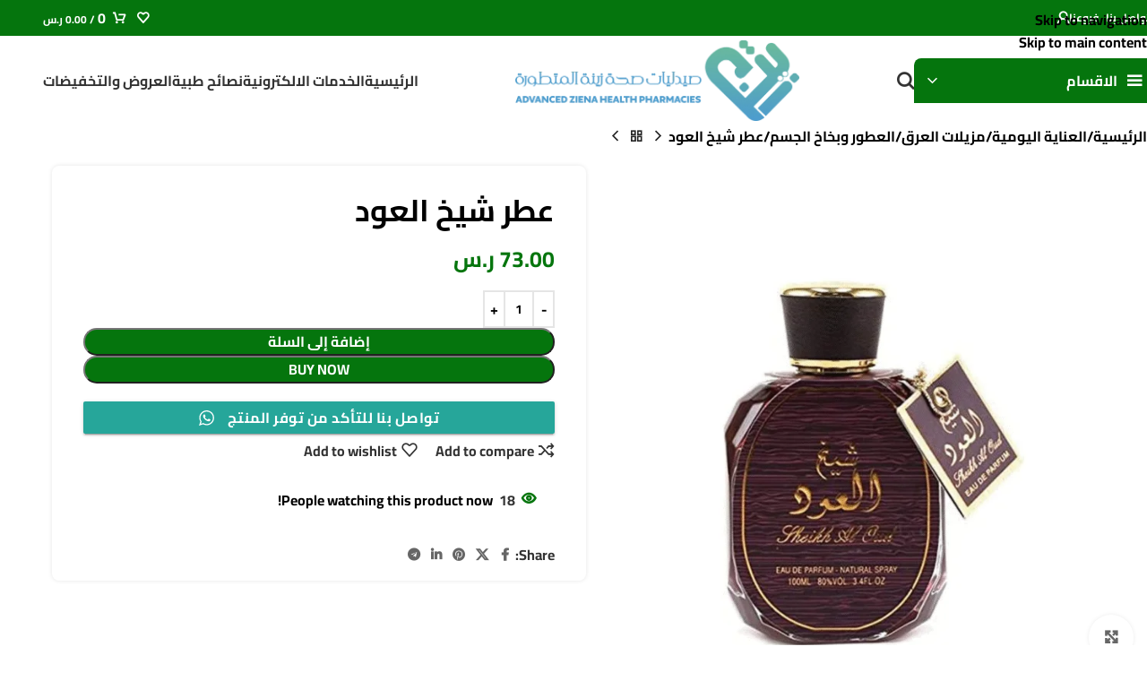

--- FILE ---
content_type: text/html; charset=UTF-8
request_url: https://zienapharmacy.com/product/url/%D8%B9%D8%B7%D8%B1-%D8%B4%D9%8A%D8%AE-%D8%A7%D9%84%D8%B9%D9%88%D8%AF/
body_size: 71649
content:
<!DOCTYPE html><html dir="rtl" lang="ar"><head><script data-no-optimize="1">var litespeed_docref=sessionStorage.getItem("litespeed_docref");litespeed_docref&&(Object.defineProperty(document,"referrer",{get:function(){return litespeed_docref}}),sessionStorage.removeItem("litespeed_docref"));</script> <meta charset="UTF-8"><link rel="profile" href="https://gmpg.org/xfn/11"><link rel="pingback" href="https://zienapharmacy.com/xmlrpc.php"><meta name='robots' content='index, follow, max-image-preview:large, max-snippet:-1, max-video-preview:-1' /> <script data-cfasync="false" data-pagespeed-no-defer>var gtm4wp_datalayer_name = "dataLayer";
	var dataLayer = dataLayer || [];
	const gtm4wp_use_sku_instead = 1;
	const gtm4wp_currency = 'SAR';
	const gtm4wp_product_per_impression = 10;
	const gtm4wp_clear_ecommerce = false;
	const gtm4wp_datalayer_max_timeout = 2000;</script> <title>عطر شيخ العود | صيدليات صحة زينة المتطورة</title><link rel="canonical" href="https://zienapharmacy.com/product/url/عطر-شيخ-العود/" /><meta property="og:locale" content="ar_AR" /><meta property="og:type" content="article" /><meta property="og:title" content="عطر شيخ العود" /><meta property="og:description" content="عطر شيخ العود" /><meta property="og:url" content="https://zienapharmacy.com/product/url/عطر-شيخ-العود/" /><meta property="og:site_name" content="صيدليات صحة زينة المتطورة" /><meta property="article:publisher" content="https://www.facebook.com/profile.php?id=100086429708732" /><meta property="article:modified_time" content="2023-03-24T07:24:23+00:00" /><meta property="og:image" content="https://zienapharmacy.com/wp-content/uploads/2023/01/شيخ-العود-1.png" /><meta property="og:image:width" content="1000" /><meta property="og:image:height" content="1000" /><meta property="og:image:type" content="image/png" /><meta name="twitter:card" content="summary_large_image" /><meta name="twitter:site" content="@ZienaPharmacy" /> <script type="application/ld+json" class="yoast-schema-graph">{"@context":"https://schema.org","@graph":[{"@type":"WebPage","@id":"https://zienapharmacy.com/product/url/%d8%b9%d8%b7%d8%b1-%d8%b4%d9%8a%d8%ae-%d8%a7%d9%84%d8%b9%d9%88%d8%af/","url":"https://zienapharmacy.com/product/url/%d8%b9%d8%b7%d8%b1-%d8%b4%d9%8a%d8%ae-%d8%a7%d9%84%d8%b9%d9%88%d8%af/","name":"عطر شيخ العود | صيدليات صحة زينة المتطورة","isPartOf":{"@id":"https://zienapharmacy.com/#website"},"primaryImageOfPage":{"@id":"https://zienapharmacy.com/product/url/%d8%b9%d8%b7%d8%b1-%d8%b4%d9%8a%d8%ae-%d8%a7%d9%84%d8%b9%d9%88%d8%af/#primaryimage"},"image":{"@id":"https://zienapharmacy.com/product/url/%d8%b9%d8%b7%d8%b1-%d8%b4%d9%8a%d8%ae-%d8%a7%d9%84%d8%b9%d9%88%d8%af/#primaryimage"},"thumbnailUrl":"https://zienapharmacy.com/wp-content/uploads/2023/01/شيخ-العود-1.png","datePublished":"2023-01-31T19:34:30+00:00","dateModified":"2023-03-24T07:24:23+00:00","breadcrumb":{"@id":"https://zienapharmacy.com/product/url/%d8%b9%d8%b7%d8%b1-%d8%b4%d9%8a%d8%ae-%d8%a7%d9%84%d8%b9%d9%88%d8%af/#breadcrumb"},"inLanguage":"ar","potentialAction":[{"@type":"ReadAction","target":["https://zienapharmacy.com/product/url/%d8%b9%d8%b7%d8%b1-%d8%b4%d9%8a%d8%ae-%d8%a7%d9%84%d8%b9%d9%88%d8%af/"]}]},{"@type":"ImageObject","inLanguage":"ar","@id":"https://zienapharmacy.com/product/url/%d8%b9%d8%b7%d8%b1-%d8%b4%d9%8a%d8%ae-%d8%a7%d9%84%d8%b9%d9%88%d8%af/#primaryimage","url":"https://zienapharmacy.com/wp-content/uploads/2023/01/شيخ-العود-1.png","contentUrl":"https://zienapharmacy.com/wp-content/uploads/2023/01/شيخ-العود-1.png","width":1000,"height":1000},{"@type":"BreadcrumbList","@id":"https://zienapharmacy.com/product/url/%d8%b9%d8%b7%d8%b1-%d8%b4%d9%8a%d8%ae-%d8%a7%d9%84%d8%b9%d9%88%d8%af/#breadcrumb","itemListElement":[{"@type":"ListItem","position":1,"name":"الرئيسية","item":"https://zienapharmacy.com/"},{"@type":"ListItem","position":2,"name":"المتجر","item":"https://zienapharmacy.com/shop/"},{"@type":"ListItem","position":3,"name":"عطر شيخ العود"}]},{"@type":"WebSite","@id":"https://zienapharmacy.com/#website","url":"https://zienapharmacy.com/","name":"صيدليات صحة زينة المتطورة","description":"صيدليات صحة زينة المتطورة","potentialAction":[{"@type":"SearchAction","target":{"@type":"EntryPoint","urlTemplate":"https://zienapharmacy.com/?s={search_term_string}"},"query-input":{"@type":"PropertyValueSpecification","valueRequired":true,"valueName":"search_term_string"}}],"inLanguage":"ar"}]}</script> <link rel='dns-prefetch' href='//fonts.googleapis.com' /><link rel='dns-prefetch' href='//www.googletagmanager.com' /><link rel="alternate" type="application/rss+xml" title="صيدليات صحة زينة المتطورة &laquo; الخلاصة" href="https://zienapharmacy.com/feed/" /><link rel="alternate" type="application/rss+xml" title="صيدليات صحة زينة المتطورة &laquo; خلاصة التعليقات" href="https://zienapharmacy.com/comments/feed/" /><link rel="alternate" type="application/rss+xml" title="صيدليات صحة زينة المتطورة &laquo; عطر شيخ العود خلاصة التعليقات" href="https://zienapharmacy.com/product/url/%d8%b9%d8%b7%d8%b1-%d8%b4%d9%8a%d8%ae-%d8%a7%d9%84%d8%b9%d9%88%d8%af/feed/" /><style id='wp-img-auto-sizes-contain-inline-css' type='text/css'>img:is([sizes=auto i],[sizes^="auto," i]){contain-intrinsic-size:3000px 1500px}
/*# sourceURL=wp-img-auto-sizes-contain-inline-css */</style><style>1{content-visibility:auto;contain-intrinsic-size:1px 1000px;}</style><link data-optimized="2" rel="stylesheet" href="https://zienapharmacy.com/wp-content/litespeed/css/e3148b8850e783f5175300cb36bc3db3.css?ver=3b3d5" /><style id='safe-svg-svg-icon-style-inline-css' type='text/css'>.safe-svg-cover{text-align:center}.safe-svg-cover .safe-svg-inside{display:inline-block;max-width:100%}.safe-svg-cover svg{fill:currentColor;height:100%;max-height:100%;max-width:100%;width:100%}

/*# sourceURL=https://zienapharmacy.com/wp-content/plugins/safe-svg/dist/safe-svg-block-frontend.css */</style><style id='woocommerce-inline-inline-css' type='text/css'>.woocommerce form .form-row .required { visibility: visible; }
/*# sourceURL=woocommerce-inline-inline-css */</style> <script type="litespeed/javascript" data-src="https://zienapharmacy.com/wp-includes/js/jquery/jquery.min.js" id="jquery-core-js"></script> <script id="wc-add-to-cart-js-extra" type="litespeed/javascript">var wc_add_to_cart_params={"ajax_url":"/wp-admin/admin-ajax.php","wc_ajax_url":"/?wc-ajax=%%endpoint%%","i18n_view_cart":"\u0639\u0631\u0636 \u0627\u0644\u0633\u0644\u0629","cart_url":"https://zienapharmacy.com/cart/","is_cart":"","cart_redirect_after_add":"no"}</script> <script id="wc-single-product-js-extra" type="litespeed/javascript">var wc_single_product_params={"i18n_required_rating_text":"\u0627\u0644\u0631\u062c\u0627\u0621 \u0625\u062e\u062a\u064a\u0627\u0631 \u062a\u0642\u064a\u064a\u0645 \u0644\u0644\u0645\u0646\u062a\u062c","i18n_rating_options":["1 \u0645\u0646 \u0623\u0635\u0644 5 \u0646\u062c\u0648\u0645","2 \u0645\u0646 \u0623\u0635\u0644 5 \u0646\u062c\u0648\u0645","3 \u0645\u0646 \u0623\u0635\u0644 5 \u0646\u062c\u0648\u0645","4 \u0645\u0646 \u0623\u0635\u0644 5 \u0646\u062c\u0648\u0645","5 \u0645\u0646 \u0623\u0635\u0644 5 \u0646\u062c\u0648\u0645"],"i18n_product_gallery_trigger_text":"\u0639\u0631\u0636 \u0645\u0639\u0631\u0636 \u0627\u0644\u0635\u0648\u0631\u0629 \u0628\u0634\u0627\u0634\u0629 \u0643\u0627\u0645\u0644\u0629","review_rating_required":"yes","flexslider":{"rtl":!0,"animation":"slide","smoothHeight":!0,"directionNav":!1,"controlNav":"thumbnails","slideshow":!1,"animationSpeed":500,"animationLoop":!1,"allowOneSlide":!1},"zoom_enabled":"","zoom_options":[],"photoswipe_enabled":"","photoswipe_options":{"shareEl":!1,"closeOnScroll":!1,"history":!1,"hideAnimationDuration":0,"showAnimationDuration":0},"flexslider_enabled":""}</script> <script id="woocommerce-js-extra" type="litespeed/javascript">var woocommerce_params={"ajax_url":"/wp-admin/admin-ajax.php","wc_ajax_url":"/?wc-ajax=%%endpoint%%","i18n_password_show":"\u0639\u0631\u0636 \u0643\u0644\u0645\u0629 \u0627\u0644\u0645\u0631\u0648\u0631","i18n_password_hide":"\u0625\u062e\u0641\u0627\u0621 \u0643\u0644\u0645\u0629 \u0627\u0644\u0645\u0631\u0648\u0631"}</script> <script id="woocommerce-dynamic-pricing-and-discount-js-extra" type="litespeed/javascript">var my_ajax_object={"ajax_url":"https://zienapharmacy.com/wp-admin/admin-ajax.php"}</script> <script id="wp-util-js-extra" type="litespeed/javascript">var _wpUtilSettings={"ajax":{"url":"/wp-admin/admin-ajax.php"}}</script> <script id="lpac-js-after" type="litespeed/javascript">console.log('Kikote - Location Picker at Checkout for WooCommerce PRO: v1.9.0')</script> <link rel="https://api.w.org/" href="https://zienapharmacy.com/wp-json/" /><link rel="alternate" title="JSON" type="application/json" href="https://zienapharmacy.com/wp-json/wp/v2/product/20222" /><link rel="EditURI" type="application/rsd+xml" title="RSD" href="https://zienapharmacy.com/xmlrpc.php?rsd" /><meta name="generator" content="WordPress 6.9" /><meta name="generator" content="WooCommerce 10.4.3" /><link rel='shortlink' href='https://zienapharmacy.com/?p=20222' />
<style>.google_translate_element .goog-te-gadget-simple {
    background-image: linear-gradient(135deg, #ffffff 0, #ffffff 100%);
    border-radius: 0px !important;
    border: 0px solid #31af9c !important;
    }
    .google_translate_element .goog-te-menu-value {
        color: #000000 !important;
            }
        .google_translate_element{
        display:none!important;
    }</style> <script type="litespeed/javascript">function googleTranslateElementInit(){var googleTranslateElements=document.getElementsByClassName('google_translate_element');new google.translate.TranslateElement({pageLanguage:'ar',includedLanguages:'en,ar',layout:google.translate.TranslateElement.InlineLayout.VERTICAL,autoDisplay:!0},googleTranslateElements[0].id)}
var wpatLanguagesCountries={"en":{"lang_name":"English","lang_code":"en","country_code":"gb"},"ar":{"lang_name":"Arabic","lang_code":"ar","country_code":"sa"}};var wpatButtonIcon='dashicons-admin-site-alt3';var wpatDropdownBorderThickness=0;var wpatDropdownBorderColor='#ffffff';var wpatDropdownBackgroundColor='';var wpatDropdownHoverColor='';var wpatDropdownFontHoverColor='#fff';var wpatDropdownFontSelectedColor='#ffffff';var wpatDropdownFontColor='#ffffff';var wpatDropdownFontFamily='';var wpatWidgetType='minimalist';var wpatBaseLanguage='ar';var wpatDropdownShadow=!1;var wpatAutoDetect='disabled';var wpatHostLanguage='ar'</script><script type="litespeed/javascript" data-src='//translate.google.com/translate_a/element.js?cb=googleTranslateElementInit'></script><meta name="generator" content="Site Kit by Google 1.170.0" /> <script data-cfasync="false" data-pagespeed-no-defer>var dataLayer_content = {"pagePostType":"product","pagePostType2":"single-product","pagePostAuthor":"wajn alkhair","customerTotalOrders":0,"customerTotalOrderValue":0,"customerFirstName":"","customerLastName":"","customerBillingFirstName":"","customerBillingLastName":"","customerBillingCompany":"","customerBillingAddress1":"","customerBillingAddress2":"","customerBillingCity":"","customerBillingState":"","customerBillingPostcode":"","customerBillingCountry":"","customerBillingEmail":"","customerBillingEmailHash":"","customerBillingPhone":"","customerShippingFirstName":"","customerShippingLastName":"","customerShippingCompany":"","customerShippingAddress1":"","customerShippingAddress2":"","customerShippingCity":"","customerShippingState":"","customerShippingPostcode":"","customerShippingCountry":"","cartContent":{"totals":{"applied_coupons":[],"discount_total":0,"subtotal":0,"total":0},"items":[]},"productRatingCounts":[],"productAverageRating":0,"productReviewCount":0,"productType":"simple","productIsVariable":0};
	dataLayer.push( dataLayer_content );</script> <script data-cfasync="false" data-pagespeed-no-defer>(function(w,d,s,l,i){w[l]=w[l]||[];w[l].push({'gtm.start':
new Date().getTime(),event:'gtm.js'});var f=d.getElementsByTagName(s)[0],
j=d.createElement(s),dl=l!='dataLayer'?'&l='+l:'';j.async=true;j.src=
'//www.googletagmanager.com/gtm.js?id='+i+dl;f.parentNode.insertBefore(j,f);
})(window,document,'script','dataLayer','GTM-PNWF4DPS');</script> <meta name="google-site-verification" content="XxEt7EzLPAatSa984kUvwWq_WAWt8E_cziui-XzjXZo" /><meta name="theme-color" content="rgb(5,117,13)"><meta name="viewport" content="width=device-width, initial-scale=1.0, maximum-scale=1.0, user-scalable=no">
<noscript><style>.woocommerce-product-gallery{ opacity: 1 !important; }</style></noscript><meta name="generator" content="Elementor 3.34.1; features: e_font_icon_svg, additional_custom_breakpoints; settings: css_print_method-external, google_font-enabled, font_display-swap"><style>.e-con.e-parent:nth-of-type(n+4):not(.e-lazyloaded):not(.e-no-lazyload),
				.e-con.e-parent:nth-of-type(n+4):not(.e-lazyloaded):not(.e-no-lazyload) * {
					background-image: none !important;
				}
				@media screen and (max-height: 1024px) {
					.e-con.e-parent:nth-of-type(n+3):not(.e-lazyloaded):not(.e-no-lazyload),
					.e-con.e-parent:nth-of-type(n+3):not(.e-lazyloaded):not(.e-no-lazyload) * {
						background-image: none !important;
					}
				}
				@media screen and (max-height: 640px) {
					.e-con.e-parent:nth-of-type(n+2):not(.e-lazyloaded):not(.e-no-lazyload),
					.e-con.e-parent:nth-of-type(n+2):not(.e-lazyloaded):not(.e-no-lazyload) * {
						background-image: none !important;
					}
				}</style><meta name="generator" content="Powered by Slider Revolution 6.7.38 - responsive, Mobile-Friendly Slider Plugin for WordPress with comfortable drag and drop interface." /><link rel="icon" href="https://zienapharmacy.com/wp-content/uploads/2023/05/cropped-لوجو-زينة-500-500-02-150x150.png" sizes="32x32" /><link rel="icon" href="https://zienapharmacy.com/wp-content/uploads/2023/05/cropped-لوجو-زينة-500-500-02-300x300.png" sizes="192x192" /><link rel="apple-touch-icon" href="https://zienapharmacy.com/wp-content/uploads/2023/05/cropped-لوجو-زينة-500-500-02-300x300.png" /><meta name="msapplication-TileImage" content="https://zienapharmacy.com/wp-content/uploads/2023/05/cropped-لوجو-زينة-500-500-02-300x300.png" /> <script type="litespeed/javascript">function setREVStartSize(e){window.RSIW=window.RSIW===undefined?window.innerWidth:window.RSIW;window.RSIH=window.RSIH===undefined?window.innerHeight:window.RSIH;try{var pw=document.getElementById(e.c).parentNode.offsetWidth,newh;pw=pw===0||isNaN(pw)||(e.l=="fullwidth"||e.layout=="fullwidth")?window.RSIW:pw;e.tabw=e.tabw===undefined?0:parseInt(e.tabw);e.thumbw=e.thumbw===undefined?0:parseInt(e.thumbw);e.tabh=e.tabh===undefined?0:parseInt(e.tabh);e.thumbh=e.thumbh===undefined?0:parseInt(e.thumbh);e.tabhide=e.tabhide===undefined?0:parseInt(e.tabhide);e.thumbhide=e.thumbhide===undefined?0:parseInt(e.thumbhide);e.mh=e.mh===undefined||e.mh==""||e.mh==="auto"?0:parseInt(e.mh,0);if(e.layout==="fullscreen"||e.l==="fullscreen")
newh=Math.max(e.mh,window.RSIH);else{e.gw=Array.isArray(e.gw)?e.gw:[e.gw];for(var i in e.rl)if(e.gw[i]===undefined||e.gw[i]===0)e.gw[i]=e.gw[i-1];e.gh=e.el===undefined||e.el===""||(Array.isArray(e.el)&&e.el.length==0)?e.gh:e.el;e.gh=Array.isArray(e.gh)?e.gh:[e.gh];for(var i in e.rl)if(e.gh[i]===undefined||e.gh[i]===0)e.gh[i]=e.gh[i-1];var nl=new Array(e.rl.length),ix=0,sl;e.tabw=e.tabhide>=pw?0:e.tabw;e.thumbw=e.thumbhide>=pw?0:e.thumbw;e.tabh=e.tabhide>=pw?0:e.tabh;e.thumbh=e.thumbhide>=pw?0:e.thumbh;for(var i in e.rl)nl[i]=e.rl[i]<window.RSIW?0:e.rl[i];sl=nl[0];for(var i in nl)if(sl>nl[i]&&nl[i]>0){sl=nl[i];ix=i}
var m=pw>(e.gw[ix]+e.tabw+e.thumbw)?1:(pw-(e.tabw+e.thumbw))/(e.gw[ix]);newh=(e.gh[ix]*m)+(e.tabh+e.thumbh)}
var el=document.getElementById(e.c);if(el!==null&&el)el.style.height=newh+"px";el=document.getElementById(e.c+"_wrapper");if(el!==null&&el){el.style.height=newh+"px";el.style.display="block"}}catch(e){console.log("Failure at Presize of Slider:"+e)}}</script> <style type="text/css" id="wp-custom-css">/* 1) إطار موحّد للصورة داخل رابط المنتج */
.product-image-link{
  display:flex !important;
  align-items:center !important;
  justify-content:center !important;

  /* اختر النسبة اللي تحبها: 4/5 (زي أمازون) أو 1/1 لمربع */
  aspect-ratio: 4 / 5 !important;

  height:auto !important;
  padding:10px !important;
  background:#fff !important;
  box-sizing:border-box !important;
  overflow:hidden !important;
  position:relative !important; /* عشان الليبول/الأزرار المتراكبة */
}

/* 2) الصورة نفسها تملأ الإطار بدون تشويه */
.product-image-link > img{
  width:100% !important;
  height:100% !important;
  object-fit:contain !important;
  object-position:center center !important;
  display:block !important;

  max-width:100% !important;
  max-height:100% !important;
  min-height:0 !important;
  aspect-ratio:auto !important; /* نتجاهل نسب الصورة الأصلية */
}

/* 3) عناصر التراكب (الليبول/الأزرار) تشتغل فوق الإطار من غير ما تكسره */
.product-image-link .product-labels,
.product-image-link .wd-buttons{
  position:absolute !important;
  inset:auto auto 0 0; /* أو سيبها زي ما الثيم محدد */
  pointer-events:auto;
}

/* (اختياري) قصّ العنوان لسطرين وتوحيد ارتفاع الكارت */
.product-grid-item .product-wrapper,
.products .product .product-wrapper{
  display:flex !important; flex-direction:column !important; height:100% !important;
}
.product-grid-item .product-element-bottom,
.products .product .product-element-bottom{
  display:flex !important; flex-direction:column !important; gap:8px; flex:1 1 auto !important;
}
.product-grid-item .wrap-price,
.products .product .wrap-price{ margin-top:auto !important; }

.product-grid-item .product-title,
.products .product .product-title{
  line-height:1.4 !important;
  display:-webkit-box !important;
  -webkit-line-clamp:2; -webkit-box-orient:vertical;
  overflow:hidden; min-height:calc(1.4em * 2);
}

/* موبايل: خلي النسبة أطول لو حابب */
@media (max-width:576px){
  .product-image-link{ aspect-ratio: 4 / 5 !important; }
}
/* قلّل ارتفاع إطار الصورة */
.product-image-link {
  aspect-ratio: 1 / 1 !important;   /* مربع بدل 4/5 – يخلي الصورة أقصر */
  max-height: 250px !important;     /* غيّر الرقم حسب ما يناسبك (مثلاً 220 أو 200) */
  padding: 10px !important;
}

/* الصورة نفسها ما تكبرش أكتر من الإطار */
.product-image-link > img {
  object-fit: contain !important;
  max-height: 100% !important;
  width: auto !important;
  height: auto !important;
}
/* ====== GRID (كروت المنتجات) ====== */
/* الحاوية المربعة للصورة */
.woocommerce ul.products li.product .product-element-top,
.woocommerce ul.products li.product .product-image,
.woocommerce ul.products li.product .wd-product-image,
.woocommerce ul.products li.product .attachment-woocommerce_thumbnail {
  width: 600px !important;
  height: 600px !important;
  display: flex !important;
  align-items: center !important;
  justify-content: center !important;
  background: #fff !important;
  margin: 0 auto !important;
  box-sizing: border-box !important;
}

/* الصورة نفسها تدخل وتتمدد داخل البوكس بدون قص */
.woocommerce ul.products li.product img,
.woocommerce ul.products li.product .wp-post-image {
  max-width: 100% !important;
  max-height: 100% !important;
  width: auto !important;   /* مهم لإلغاء تأثير width/height = 300 في الوسم */
  height: auto !important;  /* مهم */
  object-fit: contain !important;
  display: block !important;
}

/* ====== صفحة المنتج المفرد ====== */
.woocommerce div.product div.images,
.woocommerce div.product div.images .woocommerce-product-gallery__image,
.woocommerce div.product div.images .flex-viewport {
  width: 600px !important;
  height: 600px !important;
  display: flex !important;
  align-items: center !important;
  justify-content: center !important;
  background: #fff !important;
  margin: 0 auto !important;
}

.woocommerce div.product div.images img {
  max-width: 100% !important;
  max-height: 100% !important;
  width: auto !important;
  height: auto !important;
  object-fit: contain !important;
  display: block !important;
}

/* ====== الثَمبنيلات/المنتجات المرتبطة/الكاتيجوري ====== */
.woocommerce div.product div.thumbnails img,
.related.products ul.products li.product img,
.upsells.products ul.products li.product img,
.cross-sells ul.products li.product img,
.woocommerce ul.products li.product-category img {
  max-width: 100% !important;
  max-height: 100% !important;
  width: auto !important;
  height: auto !important;
  object-fit: contain !important;
  display: block !important;
}

/* ====== ريسبونسف ====== */
@media (max-width: 991px) {
  .woocommerce ul.products li.product .product-element-top,
  .woocommerce ul.products li.product .product-image,
  .woocommerce ul.products li.product .wd-product-image,
  .woocommerce div.product div.images,
  .woocommerce div.product div.images .woocommerce-product-gallery__image,
  .woocommerce div.product div.images .flex-viewport {
    width: 400px !important;
    height: 400px !important;
  }
}
@media (max-width: 576px) {
  .woocommerce ul.products li.product .product-element-top,
  .woocommerce ul.products li.product .product-image,
  .woocommerce ul.products li.product .wd-product-image,
  .woocommerce div.product div.images,
  .woocommerce div.product div.images .woocommerce-product-gallery__image,
  .woocommerce div.product div.images .flex-viewport {
    width: 300px !important;
    height: 300px !important;
  }
}</style><style></style><style id="wd-style-header_461320-css" data-type="wd-style-header_461320">:root{
	--wd-top-bar-h: 40px;
	--wd-top-bar-sm-h: 38px;
	--wd-top-bar-sticky-h: .00001px;
	--wd-top-bar-brd-w: .00001px;

	--wd-header-general-h: 100px;
	--wd-header-general-sm-h: 60px;
	--wd-header-general-sticky-h: 100px;
	--wd-header-general-brd-w: .00001px;

	--wd-header-bottom-h: .00001px;
	--wd-header-bottom-sm-h: .00001px;
	--wd-header-bottom-sticky-h: .00001px;
	--wd-header-bottom-brd-w: .00001px;

	--wd-header-clone-h: .00001px;

	--wd-header-brd-w: calc(var(--wd-top-bar-brd-w) + var(--wd-header-general-brd-w) + var(--wd-header-bottom-brd-w));
	--wd-header-h: calc(var(--wd-top-bar-h) + var(--wd-header-general-h) + var(--wd-header-bottom-h) + var(--wd-header-brd-w));
	--wd-header-sticky-h: calc(var(--wd-top-bar-sticky-h) + var(--wd-header-general-sticky-h) + var(--wd-header-bottom-sticky-h) + var(--wd-header-clone-h) + var(--wd-header-brd-w));
	--wd-header-sm-h: calc(var(--wd-top-bar-sm-h) + var(--wd-header-general-sm-h) + var(--wd-header-bottom-sm-h) + var(--wd-header-brd-w));
}

.whb-top-bar .wd-dropdown {
	margin-top: -1px;
}

.whb-top-bar .wd-dropdown:after {
	height: 10px;
}


.whb-sticked .whb-general-header .wd-dropdown:not(.sub-sub-menu) {
	margin-top: 29px;
}

.whb-sticked .whb-general-header .wd-dropdown:not(.sub-sub-menu):after {
	height: 40px;
}






		
.whb-top-bar {
	background-color: rgba(5, 117, 13, 1);
}
.whb-kjzoz9n92w25y16uvyl9 .menu-opener { background-color: rgba(5, 117, 13, 1); }
.whb-9x1ytaxq7aphtb3npidp form.searchform {
	--wd-form-height: 46px;
}.whb-general-header-inner { border-bottom-width: 0px;border-bottom-style: solid; }
.whb-general-header {
	background-color: rgba(255, 255, 255, 1);
}

.whb-header-bottom {
	border-bottom-width: 0px;border-bottom-style: solid;
}</style><style id="wd-style-theme_settings_default-css" data-type="wd-style-theme_settings_default">@font-face {
	font-weight: normal;
	font-style: normal;
	font-family: "woodmart-font";
	src: url("//zienapharmacy.com/wp-content/themes/woodmart/fonts/woodmart-font-1-700.woff2?v=8.3.9") format("woff2");
}

:root {
	--wd-text-font: "Cairo", Arial, Helvetica, sans-serif;
	--wd-text-font-weight: 700;
	--wd-text-color: rgb(0,0,0);
	--wd-text-font-size: 16px;
	--wd-title-font: "Cairo", Arial, Helvetica, sans-serif;
	--wd-title-font-weight: 700;
	--wd-title-transform: lowercase;
	--wd-title-color: rgb(0,0,0);
	--wd-entities-title-font: "Cairo", Arial, Helvetica, sans-serif;
	--wd-entities-title-font-weight: 600;
	--wd-entities-title-transform: none;
	--wd-entities-title-color: rgb(0,0,0);
	--wd-entities-title-color-hover: rgb(15, 15, 15);
	--wd-alternative-font: "Cairo", Arial, Helvetica, sans-serif;
	--wd-widget-title-font: "Cairo", Arial, Helvetica, sans-serif;
	--wd-widget-title-font-weight: 700;
	--wd-widget-title-transform: none;
	--wd-widget-title-color: rgb(0,0,0);
	--wd-widget-title-font-size: 16px;
	--wd-header-el-font: "Cairo", Arial, Helvetica, sans-serif;
	--wd-header-el-font-weight: 700;
	--wd-header-el-transform: none;
	--wd-header-el-font-size: 16px;
	--wd-otl-style: dotted;
	--wd-otl-width: 2px;
	--wd-primary-color: rgb(5,117,13);
	--wd-alternative-color: rgba(242,122,16,0.88);
	--btn-default-font-family: "Cairo", Arial, Helvetica, sans-serif;
	--btn-default-font-weight: 400;
	--btn-default-transform: capitalize;
	--btn-default-bgcolor: rgb(5,117,13);
	--btn-default-bgcolor-hover: rgb(102,214,23);
	--btn-accented-font-family: "Cairo", Arial, Helvetica, sans-serif;
	--btn-accented-bgcolor: rgb(5,117,13);
	--btn-accented-bgcolor-hover: rgb(102,214,23);
	--wd-form-brd-width: 2px;
	--notices-success-bg: rgb(5,117,13);
	--notices-success-color: #fff;
	--notices-warning-bg: rgb(5,117,13);
	--notices-warning-color: #fff;
	--wd-link-color: rgb(0,0,0);
	--wd-link-color-hover: rgb(5,117,13);
}
.wd-age-verify-wrap {
	--wd-popup-width: 500px;
}
.wd-popup.wd-promo-popup {
	background-color: rgb(255,255,255);
	background-image: none;
	background-repeat: no-repeat;
	background-size: cover;
	background-position: center center;
}
.wd-promo-popup-wrap {
	--wd-popup-width: 500px;
}
:is(.woodmart-woocommerce-layered-nav, .wd-product-category-filter) .wd-scroll-content {
	max-height: 300px;
}
.wd-page-title .wd-page-title-bg img {
	object-fit: cover;
	object-position: center center;
}
.wd-footer {
	background-color: rgb(5,117,13);
	background-image: none;
}
html .product.wd-cat .wd-entities-title, html .product.wd-cat.cat-design-replace-title .wd-entities-title, html .wd-masonry-first .wd-cat:first-child .wd-entities-title {
	font-size: 14px;
}
html .page-title > .container > .title, html .page-title .wd-title-wrapp > .title {
	font-family: "Cairo", Arial, Helvetica, sans-serif;
	font-weight: 200;
	font-size: 1px;
	text-transform: none;
}
.page .wd-page-content {
	background-color: rgb(237,239,239);
	background-image: none;
}
.woodmart-archive-shop:not(.single-product) .wd-page-content {
	background-color: rgb(255,255,255);
	background-image: none;
}
.single-product .wd-page-content {
	background-color: rgb(255,255,255);
	background-image: none;
}
.single-post .wd-page-content {
	background-color: rgb(255,255,255);
	background-image: none;
}
 {
	font-family: "Cairo", Arial, Helvetica, sans-serif;
	font-weight: 600;
	font-size: 15px;
}
.wd-nav-arrows.wd-pos-sep:not(:where(.wd-custom-style)) {
	--wd-arrow-offset-h: 500px;
	--wd-arrow-offset-v: 500px;
}
.product-labels .product-label.onsale {
	background-color: rgb(221,51,51);
}
.mfp-wrap.wd-popup-quick-view-wrap {
	--wd-popup-width: 600px;
}
.wd-builder-off .wd-fbt.wd-design-side {
	--wd-form-width: 250px;
}
:root{
--wd-container-w: 1222px;
--wd-form-brd-radius: 35px;
--btn-default-color: #fff;
--btn-default-color-hover: #fff;
--btn-accented-color: #fff;
--btn-accented-color-hover: #fff;
--btn-default-brd-radius: 35px;
--btn-default-box-shadow: none;
--btn-default-box-shadow-hover: none;
--btn-accented-brd-radius: 35px;
--btn-accented-box-shadow: none;
--btn-accented-box-shadow-hover: none;
--wd-brd-radius: 8px;
}

@media (min-width: 1222px) {
section.elementor-section.wd-section-stretch > .elementor-container {
margin-left: auto;
margin-right: auto;
}
}

rs-slides :is([data-type=text],[data-type=button]) {
font-family: Cairo !important;
}
rs-slides :is(h1,h2,h3,h4,h5,h6)[data-type=text] {
font-family: Cairo !important;
}

.wd-page-title {
background-color: rgb(255,255,255);
}

@font-face {
	font-family: "Cairo";
	src: url("//zienapharmacy.com/wp-content/uploads/2023/06/Cairo-Regular.ttf") format("woff2"), 
url("//zienapharmacy.com/wp-content/uploads/2023/06/Cairo-Medium.ttf") format("woff");
	font-weight: 400;
	font-style: normal;
}

@font-face {
	font-family: "Cairo";
	src: url("//zienapharmacy.com/wp-content/uploads/2023/06/Cairo-ExtraLight.ttf") format("woff2"), 
url("//zienapharmacy.com/wp-content/uploads/2023/06/Cairo-Light.ttf") format("woff");
	font-weight: 400;
	font-style: normal;
}

@font-face {
	font-family: "Cairo";
	src: url("//zienapharmacy.com/wp-content/uploads/2023/06/Cairo-Bold.ttf") format("woff2"), 
url("//zienapharmacy.com/wp-content/uploads/2023/06/Cairo-ExtraBold.ttf") format("woff");
	font-weight: 400;
	font-style: normal;
}

@font-face {
	font-family: "Roboto-Thin";
	src: url("//zienapharmacy.com/wp-content/uploads/2023/06/Roboto-Regular.ttf") format("woff2"), 
url("//zienapharmacy.com/wp-content/uploads/2023/06/Roboto-Thin.ttf") format("woff");
	font-weight: 400;
	font-style: normal;
}

@font-face {
	font-family: "Roboto-Medium";
	src: url("//zienapharmacy.com/wp-content/uploads/2023/06/Roboto-Light.ttf") format("woff2"), 
url("//zienapharmacy.com/wp-content/uploads/2023/06/Roboto-Medium.ttf") format("woff");
	font-weight: 400;
	font-style: normal;
}

/* إجبار جميع سلايدرات Woodmart على عدم قص الخلفية */
.wd-slide .wd-slide-bg.wd-fill,
.wd-slide .wd-slide-bg {
  background-size: 100% 100% !important;
  background-position: center center !important;
  background-repeat: no-repeat !important;
}

/* ضبط الارتفاع حسب نسبة 1920×800 */
.wd-carousel-wrap,
.wd-slide,
.wd-slide .wd-slide-bg {
  height: clamp(160px, calc(100vw / 2.4), 800px) !important;
}

/* إزالة أي تغميق */
.wd-slide .wd-slide-bg:before { background: none !important; }
/* Woodmart – تصغير ارتفاع الهيدر للنصف بدون قص أو تمدد */
.tax-product_cat .page-title-default {
  background-size: 100% 100% !important;
  background-repeat: no-repeat !important;
  background-position: center center !important;
  background-color: #ffffff !important;

  /* النسبة الأصلية كانت 2.4:1، نقسمها على 2 لتقليل الارتفاع للنصف */
  height: clamp(150px, calc(100vw / 4.8), 400px) !important;

  min-height: 0 !important;
  padding: 0 !important;
  overflow: hidden;
}

/* إزالة أي تأثيرات غامقة فوق الخلفية */
.tax-product_cat .page-title-default:before {
  background: none !important;
}
@media (max-width: 767px) {
@media (max-width: 576px) {
	/* موبايل فقط – عرض بانر القسم كامل بدون مط أو ضغط */
@media (max-width: 767px) {
  .tax-product_cat .page-title-default {
    background-size: 100% auto !important;   /* يحافظ على التناسب */
    background-repeat: no-repeat !important;
    background-position: center center !important;
    height: calc(100vw / 4.8) !important;    /* نفس نسبة 1920×400 */
    min-height: 0 !important;
    padding: 0 !important;
    overflow: hidden;
  }
}
@media (max-width: 767px) {

/* إلغاء القصّ عن عناوين المنتجات في الموبايل */
@media (max-width: 767px) {
  .products .product .woocommerce-loop-product__title,
  .product-grid-item .woocommerce-loop-product__title,
  .products .product .wd-entities-title,
  .product-grid-item .wd-entities-title {
    display: block !important;
    white-space: normal !important;
    overflow: visible !important;
    text-overflow: clip !important;
    -webkit-line-clamp: unset !important;
    line-clamp: unset !important;
    -webkit-box-orient: unset !important;
    max-height: none !important;
    height: auto !important;
  }

  /* إلغاء الارتفاع الثابت للمحتوى تحت الصورة عشان يختفي السكروول الداخلي */
  .product-grid-item .product-element-bottom,
  .product-grid-item .product-content,
  .product-grid-item .wd-product-content {
    max-height: none !important;
    height: auto !important;
    overflow: visible !important;
  }
}

}</style> <script type="litespeed/javascript" data-src="https://www.googletagmanager.com/gtag/js?id=AW-17726949464"></script> <script type="litespeed/javascript">window.dataLayer=window.dataLayer||[];function gtag(){dataLayer.push(arguments)}
gtag('consent','default',{analytics_storage:'denied',ad_storage:'denied',ad_user_data:'denied',ad_personalization:'denied',region:['AT','BE','BG','HR','CY','CZ','DK','EE','FI','FR','DE','GR','HU','IS','IE','IT','LV','LI','LT','LU','MT','NL','NO','PL','PT','RO','SK','SI','ES','SE','GB','CH'],wait_for_update:500,});gtag('js',new Date());gtag('set','developer_id.dOGY3NW',!0);gtag("config","AW-17726949464",{"groups":"GLA","send_page_view":!1})</script> </head><body class="rtl wp-singular product-template-default single single-product postid-20222 wp-theme-woodmart theme-woodmart woocommerce woocommerce-page woocommerce-no-js wrapper-full-width  woodmart-ajax-shop-on sticky-toolbar-on elementor-default elementor-kit-12"> <script type="text/javascript" id="wd-flicker-fix">// Flicker fix.</script><script type="litespeed/javascript">gtag("event","page_view",{send_to:"GLA"})</script> <div class="wd-skip-links">
<a href="#menu-mobile-navigation" class="wd-skip-navigation btn">
Skip to navigation					</a>
<a href="#main-content" class="wd-skip-content btn">
Skip to main content			</a></div><div class="wd-page-wrapper website-wrapper"><header class="whb-header whb-header_461320 whb-full-width whb-sticky-shadow whb-scroll-stick whb-sticky-real whb-hide-on-scroll"><div class="whb-main-header"><div class="whb-row whb-top-bar whb-not-sticky-row whb-with-bg whb-without-border whb-color-light whb-flex-flex-middle"><div class="container"><div class="whb-flex-row whb-top-bar-inner"><div class="whb-column whb-col-left whb-column5 whb-visible-lg"><nav class="wd-header-nav wd-header-secondary-nav whb-7vbo8338tm4y5wom6i89 text-left" role="navigation" aria-label="تواصل بنا"><ul id="menu-%d8%aa%d9%88%d8%a7%d8%b5%d9%84-%d8%a8%d9%86%d8%a7" class="menu wd-nav wd-nav-header wd-nav-secondary wd-style-default wd-gap-s"><li id="menu-item-8418" class="menu-item menu-item-type-custom menu-item-object-custom menu-item-8418 item-level-0 menu-mega-dropdown wd-event-hover" ><a href="https://zienapharmacy.com/contact-us/" class="woodmart-nav-link"><img  src="https://zienapharmacy.com/wp-content/themes/woodmart/images/lazy.svg" data-src="https://zienapharmacy.com/wp-content/uploads/2023/06/تصميم-بدون-عنوان-2-1.svg" title="تصميم بدون عنوان (2)" loading="lazy" class=" wd-lazy-fade wd-nav-img" width="18" height="18"><span class="nav-link-text">تواصل بنا</span></a></li><li id="menu-item-34106" class="menu-item menu-item-type-post_type menu-item-object-page menu-item-34106 item-level-0 menu-simple-dropdown wd-event-hover" ><a href="https://zienapharmacy.com/branches-map/" class="woodmart-nav-link"><img  src="https://zienapharmacy.com/wp-content/themes/woodmart/images/lazy.svg" data-src="https://zienapharmacy.com/wp-content/uploads/2023/06/تصميم-بدون-عنوان-1-1.svg" title="تصميم بدون عنوان (1)" loading="lazy" class=" wd-lazy-fade wd-nav-img" width="18" height="18"><span class="nav-link-text">فروعنا</span></a></li></ul></nav></div><div class="whb-column whb-col-center whb-column6 whb-visible-lg"><div class="wd-header-my-account wd-tools-element wd-event-hover wd-design-1 wd-account-style-icon login-side-opener whb-vssfpylqqax9pvkfnxoz">
<a href="https://zienapharmacy.com/my-account/" title="My account">
<span class="wd-tools-icon">
</span>
<span class="wd-tools-text">
Login / Register			</span></a></div></div><div class="whb-column whb-col-right whb-column7 whb-visible-lg"><div class="wd-header-wishlist wd-tools-element wd-style-icon wd-with-count wd-design-2 whb-a22wdkiy3r40yw2paskq" title="My Wishlist">
<a href="https://zienapharmacy.com/wishlist/" title="Wishlist products">
<span class="wd-tools-icon">
<span class="wd-tools-count">
0					</span>
</span><span class="wd-tools-text">
Wishlist			</span></a></div><div class="wd-header-cart wd-tools-element wd-design-1 cart-widget-opener whb-nedhm962r512y1xz9j06">
<a href="https://zienapharmacy.com/cart/" title="Shopping cart">
<span class="wd-tools-icon">
</span>
<span class="wd-tools-text">
<span class="wd-cart-number wd-tools-count">0 <span>items</span></span>
<span class="subtotal-divider">/</span>
<span class="wd-cart-subtotal"><span class="woocommerce-Price-amount amount"><bdi>0.00&nbsp;<span class="woocommerce-Price-currencySymbol">&#x631;.&#x633;</span></bdi></span></span>
</span></a></div></div><div class="whb-column whb-col-mobile whb-column_mobile1 whb-hidden-lg whb-empty-column"></div></div></div></div><div class="whb-row whb-general-header whb-sticky-row whb-with-bg whb-without-border whb-color-dark whb-flex-equal-sides"><div class="container"><div class="whb-flex-row whb-general-header-inner"><div class="whb-column whb-col-left whb-column8 whb-visible-lg"><div class="wd-header-cats wd-style-1 wd-event-hover whb-kjzoz9n92w25y16uvyl9" role="navigation" aria-label="Header categories navigation">
<span class="menu-opener color-scheme-light has-bg">
<span class="menu-opener-icon"></span>
<span class="menu-open-label">
الاقسام		</span>
</span><div class="wd-dropdown wd-dropdown-cats"><ul id="menu-%d8%a7%d9%84%d8%a7%d9%82%d8%b3%d8%a7%d9%85" class="menu wd-nav wd-nav-vertical wd-dis-act wd-design-default"><li id="menu-item-26669" class="menu-item menu-item-type-taxonomy menu-item-object-product_cat menu-item-has-children menu-item-26669 item-level-0 menu-simple-dropdown wd-event-hover onepage-link" ><a href="https://zienapharmacy.com/product-category/mother-and-child/" class="woodmart-nav-link"><picture class="wd-nav-img wd-lazy-fade" loading="lazy" decoding="async">
<source type="image/webp" data-srcset="https://zienapharmacy.com/wp-content/uploads/2025/10/الام-والطفل-150x150.png.webp" sizes="auto, (max-width: 150px) 100vw, 150px"/>
<img width="150" height="150" src="https://zienapharmacy.com/wp-content/themes/woodmart/images/lazy.svg" alt="الأم والطفل" loading="lazy" decoding="async" srcset="" sizes="auto, (max-width: 150px) 100vw, 150px" data-src="https://zienapharmacy.com/wp-content/uploads/2025/10/الام-والطفل-150x150.png.webp" data-srcset="https://zienapharmacy.com/wp-content/uploads/2025/10/الام-والطفل-150x150.png.webp 150w, https://zienapharmacy.com/wp-content/uploads/2025/10/الام-والطفل-430x430.png 430w, https://zienapharmacy.com/wp-content/uploads/2025/10/الام-والطفل-300x300.png.webp 300w, https://zienapharmacy.com/wp-content/uploads/2025/10/الام-والطفل.png 600w"/>
</picture>
<span class="nav-link-text">الأم والطفل</span></a><div class="color-scheme-dark wd-design-default wd-dropdown-menu wd-dropdown"><div class="container wd-entry-content"><ul class="wd-sub-menu color-scheme-dark"><li id="menu-item-26667" class="menu-item menu-item-type-taxonomy menu-item-object-product_cat menu-item-has-children menu-item-26667 item-level-1 wd-event-hover item-with-label item-label-primary" ><a href="https://zienapharmacy.com/product-category/mother-and-child/%d8%a7%d9%84%d8%b9%d9%86%d8%a7%d9%8a%d8%a9-%d8%a8%d8%a7%d9%84%d8%a3%d9%85/" class="woodmart-nav-link">العناية بالأم<span class="menu-label menu-label-primary"></span></a><ul class="sub-sub-menu wd-dropdown"><li id="menu-item-26668" class="menu-item menu-item-type-taxonomy menu-item-object-product_cat menu-item-26668 item-level-2 wd-event-hover" ><a href="https://zienapharmacy.com/product-category/mother-and-child/%d8%a7%d9%84%d8%b9%d9%86%d8%a7%d9%8a%d8%a9-%d8%a8%d8%a7%d9%84%d8%a3%d9%85/postpartum-care-for-the-mother/" class="woodmart-nav-link">العناية بالأم بعد الولادة</a></li><li id="menu-item-26671" class="menu-item menu-item-type-taxonomy menu-item-object-product_cat menu-item-26671 item-level-2 wd-event-hover" ><a href="https://zienapharmacy.com/product-category/mother-and-child/%d8%a7%d9%84%d8%b9%d9%86%d8%a7%d9%8a%d8%a9-%d8%a8%d8%a7%d9%84%d8%a3%d9%85/pregnancy-and-ovulation-tests/" class="woodmart-nav-link">اختبارات الحمل والتبويض</a></li><li id="menu-item-26672" class="menu-item menu-item-type-taxonomy menu-item-object-product_cat menu-item-26672 item-level-2 wd-event-hover" ><a href="https://zienapharmacy.com/product-category/mother-and-child/%d8%a7%d9%84%d8%b9%d9%86%d8%a7%d9%8a%d8%a9-%d8%a8%d8%a7%d9%84%d8%a3%d9%85/breastfeeding-supplies/" class="woodmart-nav-link">مستلزمات الرضاعة الطبيعية</a></li></ul></li><li id="menu-item-26674" class="menu-item menu-item-type-taxonomy menu-item-object-product_cat menu-item-has-children menu-item-26674 item-level-1 wd-event-hover" ><a href="https://zienapharmacy.com/product-category/mother-and-child/%d8%a7%d9%84%d8%a7%d8%b3%d8%aa%d8%ad%d9%85%d8%a7%d9%85-%d9%88%d9%86%d8%b8%d8%a7%d9%81%d8%a9-%d8%a7%d9%84%d8%b7%d9%81%d9%84/" class="woodmart-nav-link">الاستحمام ونظافة الطفل</a><ul class="sub-sub-menu wd-dropdown"><li id="menu-item-26675" class="menu-item menu-item-type-taxonomy menu-item-object-product_cat menu-item-26675 item-level-2 wd-event-hover" ><a href="https://zienapharmacy.com/product-category/mother-and-child/%d8%a7%d9%84%d8%a7%d8%b3%d8%aa%d8%ad%d9%85%d8%a7%d9%85-%d9%88%d9%86%d8%b8%d8%a7%d9%81%d8%a9-%d8%a7%d9%84%d8%b7%d9%81%d9%84/skin-and-body-care-for-children/" class="woodmart-nav-link">العناية بالبشرة والجسم للاطفال</a></li><li id="menu-item-26673" class="menu-item menu-item-type-taxonomy menu-item-object-product_cat menu-item-26673 item-level-2 wd-event-hover" ><a href="https://zienapharmacy.com/product-category/mother-and-child/%d8%a7%d9%84%d8%a7%d8%b3%d8%aa%d8%ad%d9%85%d8%a7%d9%85-%d9%88%d9%86%d8%b8%d8%a7%d9%81%d8%a9-%d8%a7%d9%84%d8%b7%d9%81%d9%84/baby-shower-supplies/" class="woodmart-nav-link">أدوات الاستحمام للاطفال</a></li><li id="menu-item-26676" class="menu-item menu-item-type-taxonomy menu-item-object-product_cat menu-item-26676 item-level-2 wd-event-hover" ><a href="https://zienapharmacy.com/product-category/mother-and-child/%d8%a7%d9%84%d8%a7%d8%b3%d8%aa%d8%ad%d9%85%d8%a7%d9%85-%d9%88%d9%86%d8%b8%d8%a7%d9%81%d8%a9-%d8%a7%d9%84%d8%b7%d9%81%d9%84/childrens-hair-care/" class="woodmart-nav-link">العناية بالشعر للاطفال</a></li><li id="menu-item-26677" class="menu-item menu-item-type-taxonomy menu-item-object-product_cat menu-item-26677 item-level-2 wd-event-hover" ><a href="https://zienapharmacy.com/product-category/mother-and-child/%d8%a7%d9%84%d8%a7%d8%b3%d8%aa%d8%ad%d9%85%d8%a7%d9%85-%d9%88%d9%86%d8%b8%d8%a7%d9%81%d8%a9-%d8%a7%d9%84%d8%b7%d9%81%d9%84/childrens-personal-hygiene/" class="woodmart-nav-link">النظافة الشخصية للأطفال</a></li></ul></li><li id="menu-item-26679" class="menu-item menu-item-type-taxonomy menu-item-object-product_cat menu-item-has-children menu-item-26679 item-level-1 wd-event-hover" ><a href="https://zienapharmacy.com/product-category/mother-and-child/diapers/" class="woodmart-nav-link">الحفاضات ومستلزمات التغير</a><ul class="sub-sub-menu wd-dropdown"><li id="menu-item-26678" class="menu-item menu-item-type-taxonomy menu-item-object-product_cat menu-item-26678 item-level-2 wd-event-hover" ><a href="https://zienapharmacy.com/product-category/mother-and-child/diapers/diapers-diapers/" class="woodmart-nav-link">الحفاضات</a></li><li id="menu-item-26680" class="menu-item menu-item-type-taxonomy menu-item-object-product_cat menu-item-26680 item-level-2 wd-event-hover" ><a href="https://zienapharmacy.com/product-category/mother-and-child/diapers/diaper-cream/" class="woodmart-nav-link">كريم الحفاضات</a></li><li id="menu-item-26681" class="menu-item menu-item-type-taxonomy menu-item-object-product_cat menu-item-26681 item-level-2 wd-event-hover" ><a href="https://zienapharmacy.com/product-category/mother-and-child/diapers/cleaning-wipes/" class="woodmart-nav-link">المناديل المنظفة</a></li></ul></li><li id="menu-item-26682" class="menu-item menu-item-type-taxonomy menu-item-object-product_cat menu-item-has-children menu-item-26682 item-level-1 wd-event-hover" ><a href="https://zienapharmacy.com/product-category/mother-and-child/baby-milk/" class="woodmart-nav-link">حليب الاطفال ومستلزماته</a><ul class="sub-sub-menu wd-dropdown"><li id="menu-item-26683" class="menu-item menu-item-type-taxonomy menu-item-object-product_cat menu-item-26683 item-level-2 wd-event-hover" ><a href="https://zienapharmacy.com/product-category/mother-and-child/baby-milk/baby-milk-baby-milk/" class="woodmart-nav-link">حليب الأطفال</a></li><li id="menu-item-26685" class="menu-item menu-item-type-taxonomy menu-item-object-product_cat menu-item-26685 item-level-2 wd-event-hover" ><a href="https://zienapharmacy.com/product-category/mother-and-child/baby-milk/breastfeeding-and-nipples/" class="woodmart-nav-link">الرضاعات والحلمات</a></li><li id="menu-item-26686" class="menu-item menu-item-type-taxonomy menu-item-object-product_cat menu-item-26686 item-level-2 wd-event-hover" ><a href="https://zienapharmacy.com/product-category/mother-and-child/baby-milk/teethers/" class="woodmart-nav-link">اللهايات وعضاضات التسنين</a></li><li id="menu-item-26684" class="menu-item menu-item-type-taxonomy menu-item-object-product_cat menu-item-26684 item-level-2 wd-event-hover" ><a href="https://zienapharmacy.com/product-category/mother-and-child/baby-milk/washing-and-sterilizing-bottles/" class="woodmart-nav-link">أدوات غسيل وتعقيم الرضاعات</a></li></ul></li><li id="menu-item-28598" class="menu-item menu-item-type-taxonomy menu-item-object-product_cat menu-item-has-children menu-item-28598 item-level-1 wd-event-hover" ><a href="https://zienapharmacy.com/product-category/mother-and-child/baby-food/" class="woodmart-nav-link">طعام الاطفال وأدواته</a><ul class="sub-sub-menu wd-dropdown"><li id="menu-item-28597" class="menu-item menu-item-type-taxonomy menu-item-object-product_cat menu-item-28597 item-level-2 wd-event-hover" ><a href="https://zienapharmacy.com/product-category/mother-and-child/baby-food/baby-food-baby-food/" class="woodmart-nav-link">طعام الأطفال</a></li><li id="menu-item-28599" class="menu-item menu-item-type-taxonomy menu-item-object-product_cat menu-item-28599 item-level-2 wd-event-hover" ><a href="https://zienapharmacy.com/product-category/mother-and-child/baby-food/food-containers-and-utensils/" class="woodmart-nav-link">أوعية وأدوات الطعام</a></li></ul></li><li id="menu-item-26695" class="menu-item menu-item-type-taxonomy menu-item-object-product_cat menu-item-has-children menu-item-26695 item-level-1 wd-event-hover" ><a href="https://zienapharmacy.com/product-category/pharmaceutical/medicines-for-children/" class="woodmart-nav-link">أدوية الأطفال والمواليد</a><ul class="sub-sub-menu wd-dropdown"><li id="menu-item-26696" class="menu-item menu-item-type-taxonomy menu-item-object-product_cat menu-item-26696 item-level-2 wd-event-hover" ><a href="https://zienapharmacy.com/product-category/pharmaceutical/medicines-for-children/%d8%a3%d8%af%d9%88%d9%8a%d8%a9-%d8%a7%d9%84%d8%a3%d8%b7%d9%81%d8%a7%d9%84/" class="woodmart-nav-link">أدوية الأطفال</a></li><li id="menu-item-26697" class="menu-item menu-item-type-taxonomy menu-item-object-product_cat menu-item-26697 item-level-2 wd-event-hover" ><a href="https://zienapharmacy.com/product-category/pharmaceutical/medicines-for-children/childrens-vitamins/" class="woodmart-nav-link">فيتامينات الأطفال</a></li><li id="menu-item-26694" class="menu-item menu-item-type-taxonomy menu-item-object-product_cat menu-item-26694 item-level-2 wd-event-hover" ><a href="https://zienapharmacy.com/product-category/pharmaceutical/medicines-for-children/devices-and-tools-for-the-care-of-childrens-health/" class="woodmart-nav-link">أجهزة وأدوات العناية بصحة الأطفال</a></li></ul></li><li id="menu-item-26670" class="menu-item menu-item-type-taxonomy menu-item-object-product_cat menu-item-26670 item-level-1 wd-event-hover" ><a href="https://zienapharmacy.com/product-category/mother-and-child/mother-and-child-care-offers/" class="woodmart-nav-link">عروض العناية بالأم والطفل</a></li></ul></div></div></li><li id="menu-item-26698" class="menu-item menu-item-type-taxonomy menu-item-object-product_cat current-product-ancestor current-menu-parent current-product-parent menu-item-has-children menu-item-26698 item-level-0 menu-simple-dropdown wd-event-hover" ><a href="https://zienapharmacy.com/product-category/daily-care/" class="woodmart-nav-link"><img width="150" height="150" src="https://zienapharmacy.com/wp-content/themes/woodmart/images/lazy.svg" class="wd-nav-img wd-lazy-fade" alt="العناية اليومية" loading="lazy" decoding="async" srcset="" sizes="auto, (max-width: 150px) 100vw, 150px" data-src="https://zienapharmacy.com/wp-content/uploads/2025/10/العناية-اليومية-1-150x150.png" data-srcset="https://zienapharmacy.com/wp-content/uploads/2025/10/العناية-اليومية-1-150x150.png 150w, https://zienapharmacy.com/wp-content/uploads/2025/10/العناية-اليومية-1-430x430.png 430w, https://zienapharmacy.com/wp-content/uploads/2025/10/العناية-اليومية-1-300x300.png 300w, https://zienapharmacy.com/wp-content/uploads/2025/10/العناية-اليومية-1.png 600w" /><span class="nav-link-text">العناية اليومية</span></a><div class="color-scheme-dark wd-design-default wd-dropdown-menu wd-dropdown"><div class="container wd-entry-content"><ul class="wd-sub-menu color-scheme-dark"><li id="menu-item-26699" class="menu-item menu-item-type-taxonomy menu-item-object-product_cat menu-item-has-children menu-item-26699 item-level-1 wd-event-hover" ><a href="https://zienapharmacy.com/product-category/daily-care/%d8%a7%d9%84%d8%b9%d9%86%d8%a7%d9%8a%d8%a9-%d8%a7%d9%84%d8%b1%d8%ac%d8%a7%d9%84%d9%8a%d8%a9/" class="woodmart-nav-link">العناية الرجالية</a><ul class="sub-sub-menu wd-dropdown"><li id="menu-item-26702" class="menu-item menu-item-type-taxonomy menu-item-object-product_cat menu-item-26702 item-level-2 wd-event-hover" ><a href="https://zienapharmacy.com/product-category/daily-care/%d8%a7%d9%84%d8%b9%d9%86%d8%a7%d9%8a%d8%a9-%d8%a7%d9%84%d8%b1%d8%ac%d8%a7%d9%84%d9%8a%d8%a9/intimacy-products/" class="woodmart-nav-link">منتجات العلاقة الحميمة</a></li><li id="menu-item-26701" class="menu-item menu-item-type-taxonomy menu-item-object-product_cat menu-item-26701 item-level-2 wd-event-hover" ><a href="https://zienapharmacy.com/product-category/daily-care/%d8%a7%d9%84%d8%b9%d9%86%d8%a7%d9%8a%d8%a9-%d8%a7%d9%84%d8%b1%d8%ac%d8%a7%d9%84%d9%8a%d8%a9/mens-deodorants/" class="woodmart-nav-link">مزيلات العرق الرجالية</a></li><li id="menu-item-26700" class="menu-item menu-item-type-taxonomy menu-item-object-product_cat menu-item-26700 item-level-2 wd-event-hover" ><a href="https://zienapharmacy.com/product-category/daily-care/%d8%a7%d9%84%d8%b9%d9%86%d8%a7%d9%8a%d8%a9-%d8%a7%d9%84%d8%b1%d8%ac%d8%a7%d9%84%d9%8a%d8%a9/mens-hair-care/" class="woodmart-nav-link">العناية بالشعر للرجال</a></li><li id="menu-item-26703" class="menu-item menu-item-type-taxonomy menu-item-object-product_cat menu-item-26703 item-level-2 wd-event-hover" ><a href="https://zienapharmacy.com/product-category/daily-care/%d8%a7%d9%84%d8%b9%d9%86%d8%a7%d9%8a%d8%a9-%d8%a7%d9%84%d8%b1%d8%ac%d8%a7%d9%84%d9%8a%d8%a9/shaving-and-trimming-devices/" class="woodmart-nav-link">منتجات وأجهزة الحلاقة والتشذيب</a></li></ul></li><li id="menu-item-26704" class="menu-item menu-item-type-taxonomy menu-item-object-product_cat menu-item-has-children menu-item-26704 item-level-1 wd-event-hover" ><a href="https://zienapharmacy.com/product-category/daily-care/%d8%a7%d9%84%d8%b9%d9%86%d8%a7%d9%8a%d8%a9-%d8%a7%d9%84%d9%86%d8%b3%d8%a7%d8%a6%d9%8a%d8%a9/" class="woodmart-nav-link">العناية النسائية</a><ul class="sub-sub-menu wd-dropdown"><li id="menu-item-26705" class="menu-item menu-item-type-taxonomy menu-item-object-product_cat menu-item-26705 item-level-2 wd-event-hover" ><a href="https://zienapharmacy.com/product-category/daily-care/%d8%a7%d9%84%d8%b9%d9%86%d8%a7%d9%8a%d8%a9-%d8%a7%d9%84%d9%86%d8%b3%d8%a7%d8%a6%d9%8a%d8%a9/daily-and-sanitary-pads/" class="woodmart-nav-link">الفوط اليومية والصحية</a></li><li id="menu-item-26706" class="menu-item menu-item-type-taxonomy menu-item-object-product_cat menu-item-26706 item-level-2 wd-event-hover" ><a href="https://zienapharmacy.com/product-category/daily-care/%d8%a7%d9%84%d8%b9%d9%86%d8%a7%d9%8a%d8%a9-%d8%a7%d9%84%d9%86%d8%b3%d8%a7%d8%a6%d9%8a%d8%a9/intimate-products-for-women/" class="woodmart-nav-link">منتجات المنطقة الحميمة</a></li><li id="menu-item-26707" class="menu-item menu-item-type-taxonomy menu-item-object-product_cat menu-item-26707 item-level-2 wd-event-hover" ><a href="https://zienapharmacy.com/product-category/daily-care/%d8%a7%d9%84%d8%b9%d9%86%d8%a7%d9%8a%d8%a9-%d8%a7%d9%84%d9%86%d8%b3%d8%a7%d8%a6%d9%8a%d8%a9/hair-removal-products-and-devices/" class="woodmart-nav-link">منتجات وأجهزة ازالة الشعر</a></li></ul></li><li id="menu-item-26708" class="menu-item menu-item-type-taxonomy menu-item-object-product_cat menu-item-has-children menu-item-26708 item-level-1 wd-event-hover" ><a href="https://zienapharmacy.com/product-category/daily-care/%d8%a7%d9%84%d8%b9%d9%86%d8%a7%d9%8a%d8%a9-%d8%a8%d8%a7%d9%84%d9%81%d9%85-%d9%88%d8%a7%d9%84%d8%a3%d8%b3%d9%86%d8%a7%d9%86/" class="woodmart-nav-link">العناية بالفم والأسنان</a><ul class="sub-sub-menu wd-dropdown"><li id="menu-item-26709" class="menu-item menu-item-type-taxonomy menu-item-object-product_cat menu-item-26709 item-level-2 wd-event-hover" ><a href="https://zienapharmacy.com/product-category/daily-care/%d8%a7%d9%84%d8%b9%d9%86%d8%a7%d9%8a%d8%a9-%d8%a8%d8%a7%d9%84%d9%81%d9%85-%d9%88%d8%a7%d9%84%d8%a3%d8%b3%d9%86%d8%a7%d9%86/toothpaste/" class="woodmart-nav-link">معجون الأسنان</a></li><li id="menu-item-26710" class="menu-item menu-item-type-taxonomy menu-item-object-product_cat menu-item-26710 item-level-2 wd-event-hover" ><a href="https://zienapharmacy.com/product-category/daily-care/%d8%a7%d9%84%d8%b9%d9%86%d8%a7%d9%8a%d8%a9-%d8%a8%d8%a7%d9%84%d9%81%d9%85-%d9%88%d8%a7%d9%84%d8%a3%d8%b3%d9%86%d8%a7%d9%86/toothbrushes/" class="woodmart-nav-link">فرش الأسنان</a></li><li id="menu-item-26711" class="menu-item menu-item-type-taxonomy menu-item-object-product_cat menu-item-26711 item-level-2 wd-event-hover" ><a href="https://zienapharmacy.com/product-category/daily-care/%d8%a7%d9%84%d8%b9%d9%86%d8%a7%d9%8a%d8%a9-%d8%a8%d8%a7%d9%84%d9%81%d9%85-%d9%88%d8%a7%d9%84%d8%a3%d8%b3%d9%86%d8%a7%d9%86/mouthwash/" class="woodmart-nav-link">غسول الفم</a></li><li id="menu-item-26713" class="menu-item menu-item-type-taxonomy menu-item-object-product_cat menu-item-26713 item-level-2 wd-event-hover" ><a href="https://zienapharmacy.com/product-category/daily-care/%d8%a7%d9%84%d8%b9%d9%86%d8%a7%d9%8a%d8%a9-%d8%a8%d8%a7%d9%84%d9%81%d9%85-%d9%88%d8%a7%d9%84%d8%a3%d8%b3%d9%86%d8%a7%d9%86/mouth-fresheners/" class="woodmart-nav-link">معطرات الفم</a></li><li id="menu-item-26712" class="menu-item menu-item-type-taxonomy menu-item-object-product_cat menu-item-26712 item-level-2 wd-event-hover" ><a href="https://zienapharmacy.com/product-category/daily-care/%d8%a7%d9%84%d8%b9%d9%86%d8%a7%d9%8a%d8%a9-%d8%a8%d8%a7%d9%84%d9%81%d9%85-%d9%88%d8%a7%d9%84%d8%a3%d8%b3%d9%86%d8%a7%d9%86/dental-floss-and-accessories/" class="woodmart-nav-link">خيوط الأسنان والإكسسوارات</a></li></ul></li><li id="menu-item-26714" class="menu-item menu-item-type-taxonomy menu-item-object-product_cat current-product-ancestor current-menu-parent current-product-parent menu-item-has-children menu-item-26714 item-level-1 wd-event-hover" ><a href="https://zienapharmacy.com/product-category/daily-care/%d8%a7%d9%84%d9%86%d8%b8%d8%a7%d9%81%d8%a9-%d9%88%d8%a7%d9%84%d8%aa%d8%b9%d9%82%d9%8a%d9%85/" class="woodmart-nav-link">النظافة الشخصية والتعقيم</a><ul class="sub-sub-menu wd-dropdown"><li id="menu-item-26715" class="menu-item menu-item-type-taxonomy menu-item-object-product_cat menu-item-26715 item-level-2 wd-event-hover" ><a href="https://zienapharmacy.com/product-category/daily-care/%d8%a7%d9%84%d9%86%d8%b8%d8%a7%d9%81%d8%a9-%d9%88%d8%a7%d9%84%d8%aa%d8%b9%d9%82%d9%8a%d9%85/salon-tools/" class="woodmart-nav-link">أدوات الصالون</a></li><li id="menu-item-26716" class="menu-item menu-item-type-taxonomy menu-item-object-product_cat menu-item-26716 item-level-2 wd-event-hover" ><a href="https://zienapharmacy.com/product-category/daily-care/%d8%a7%d9%84%d9%86%d8%b8%d8%a7%d9%81%d8%a9-%d9%88%d8%a7%d9%84%d8%aa%d8%b9%d9%82%d9%8a%d9%85/bathing-accessories-and-products/" class="woodmart-nav-link">منتجات وأدوات الاستحمام</a></li><li id="menu-item-26717" class="menu-item menu-item-type-taxonomy menu-item-object-product_cat menu-item-26717 item-level-2 wd-event-hover" ><a href="https://zienapharmacy.com/product-category/daily-care/%d8%a7%d9%84%d9%86%d8%b8%d8%a7%d9%81%d8%a9-%d9%88%d8%a7%d9%84%d8%aa%d8%b9%d9%82%d9%8a%d9%85/hand-and-body-soap/" class="woodmart-nav-link">صابون اليد والجسم</a></li><li id="menu-item-26718" class="menu-item menu-item-type-taxonomy menu-item-object-product_cat menu-item-26718 item-level-2 wd-event-hover" ><a href="https://zienapharmacy.com/product-category/daily-care/%d8%a7%d9%84%d9%86%d8%b8%d8%a7%d9%81%d8%a9-%d9%88%d8%a7%d9%84%d8%aa%d8%b9%d9%82%d9%8a%d9%85/hand-sanitizers-and-wipes/" class="woodmart-nav-link">معقمات اليدين والمناديل</a></li></ul></li><li id="menu-item-26719" class="menu-item menu-item-type-taxonomy menu-item-object-product_cat current-product-ancestor menu-item-has-children menu-item-26719 item-level-1 wd-event-hover" ><a href="https://zienapharmacy.com/product-category/daily-care/%d9%85%d8%b2%d9%8a%d9%84%d8%a7%d8%aa-%d8%a7%d9%84%d8%b9%d8%b1%d9%82/" class="woodmart-nav-link">مزيلات العرق والعطور</a><ul class="sub-sub-menu wd-dropdown"><li id="menu-item-26720" class="menu-item menu-item-type-taxonomy menu-item-object-product_cat menu-item-26720 item-level-2 wd-event-hover" ><a href="https://zienapharmacy.com/product-category/daily-care/%d9%85%d8%b2%d9%8a%d9%84%d8%a7%d8%aa-%d8%a7%d9%84%d8%b9%d8%b1%d9%82/spray-deodorants/" class="woodmart-nav-link">مزيلات العرق بخاخ</a></li><li id="menu-item-26721" class="menu-item menu-item-type-taxonomy menu-item-object-product_cat menu-item-26721 item-level-2 wd-event-hover" ><a href="https://zienapharmacy.com/product-category/daily-care/%d9%85%d8%b2%d9%8a%d9%84%d8%a7%d8%aa-%d8%a7%d9%84%d8%b9%d8%b1%d9%82/roll-on-deodorants/" class="woodmart-nav-link">مزيلات العرق رول</a></li><li id="menu-item-26722" class="menu-item menu-item-type-taxonomy menu-item-object-product_cat menu-item-26722 item-level-2 wd-event-hover" ><a href="https://zienapharmacy.com/product-category/daily-care/%d9%85%d8%b2%d9%8a%d9%84%d8%a7%d8%aa-%d8%a7%d9%84%d8%b9%d8%b1%d9%82/stick-deodorants/" class="woodmart-nav-link">مزيلات العرق ستيك</a></li><li id="menu-item-26723" class="menu-item menu-item-type-taxonomy menu-item-object-product_cat menu-item-26723 item-level-2 wd-event-hover" ><a href="https://zienapharmacy.com/product-category/daily-care/%d9%85%d8%b2%d9%8a%d9%84%d8%a7%d8%aa-%d8%a7%d9%84%d8%b9%d8%b1%d9%82/cream-deodorants/" class="woodmart-nav-link">مزيلات العرق كريم</a></li><li id="menu-item-26724" class="menu-item menu-item-type-taxonomy menu-item-object-product_cat current-product-ancestor current-menu-parent current-product-parent menu-item-26724 item-level-2 wd-event-hover" ><a href="https://zienapharmacy.com/product-category/daily-care/%d9%85%d8%b2%d9%8a%d9%84%d8%a7%d8%aa-%d8%a7%d9%84%d8%b9%d8%b1%d9%82/perfumes-and-body-sprays/" class="woodmart-nav-link">العطور وبخاخ الجسم</a></li></ul></li><li id="menu-item-26725" class="menu-item menu-item-type-taxonomy menu-item-object-product_cat menu-item-26725 item-level-1 wd-event-hover" ><a href="https://zienapharmacy.com/product-category/daily-care/daily-care-offers/" class="woodmart-nav-link">عروض العناية اليومية</a></li></ul></div></div></li><li id="menu-item-26726" class="menu-item menu-item-type-taxonomy menu-item-object-product_cat menu-item-has-children menu-item-26726 item-level-0 menu-simple-dropdown wd-event-hover" ><a href="https://zienapharmacy.com/product-category/skin-care/" class="woodmart-nav-link"><picture class="wd-nav-img wd-lazy-fade" loading="lazy" decoding="async">
<source type="image/webp" data-srcset="https://zienapharmacy.com/wp-content/uploads/2025/10/العناية-بالبشرة-150x150.png.webp" sizes="auto, (max-width: 150px) 100vw, 150px"/>
<img width="150" height="150" src="https://zienapharmacy.com/wp-content/themes/woodmart/images/lazy.svg" alt="العناية بالبشرة" loading="lazy" decoding="async" srcset="" sizes="auto, (max-width: 150px) 100vw, 150px" data-src="https://zienapharmacy.com/wp-content/uploads/2025/10/العناية-بالبشرة-150x150.png.webp" data-srcset="https://zienapharmacy.com/wp-content/uploads/2025/10/العناية-بالبشرة-150x150.png.webp 150w, https://zienapharmacy.com/wp-content/uploads/2025/10/العناية-بالبشرة-430x430.png 430w, https://zienapharmacy.com/wp-content/uploads/2025/10/العناية-بالبشرة-300x300.png.webp 300w, https://zienapharmacy.com/wp-content/uploads/2025/10/العناية-بالبشرة.png 600w"/>
</picture>
<span class="nav-link-text">العناية بالبشرة</span></a><div class="color-scheme-dark wd-design-default wd-dropdown-menu wd-dropdown"><div class="container wd-entry-content"><ul class="wd-sub-menu color-scheme-dark"><li id="menu-item-26727" class="menu-item menu-item-type-taxonomy menu-item-object-product_cat menu-item-has-children menu-item-26727 item-level-1 wd-event-hover" ><a href="https://zienapharmacy.com/product-category/skin-care/%d8%a7%d9%84%d8%ba%d8%b3%d9%88%d9%84/" class="woodmart-nav-link">الغسول</a><ul class="sub-sub-menu wd-dropdown"><li id="menu-item-26728" class="menu-item menu-item-type-taxonomy menu-item-object-product_cat menu-item-26728 item-level-2 wd-event-hover" ><a href="https://zienapharmacy.com/product-category/skin-care/%d8%a7%d9%84%d8%ba%d8%b3%d9%88%d9%84/scrubs/" class="woodmart-nav-link">المقشرات</a></li><li id="menu-item-26729" class="menu-item menu-item-type-taxonomy menu-item-object-product_cat menu-item-26729 item-level-2 wd-event-hover" ><a href="https://zienapharmacy.com/product-category/skin-care/%d8%a7%d9%84%d8%ba%d8%b3%d9%88%d9%84/face-washes/" class="woodmart-nav-link">غسولات الوجه</a></li><li id="menu-item-26730" class="menu-item menu-item-type-taxonomy menu-item-object-product_cat menu-item-26730 item-level-2 wd-event-hover" ><a href="https://zienapharmacy.com/product-category/skin-care/%d8%a7%d9%84%d8%ba%d8%b3%d9%88%d9%84/micellar-water-and-toner/" class="woodmart-nav-link">ماء ميسيلار و التونر</a></li><li id="menu-item-26731" class="menu-item menu-item-type-taxonomy menu-item-object-product_cat menu-item-26731 item-level-2 wd-event-hover" ><a href="https://zienapharmacy.com/product-category/skin-care/%d8%a7%d9%84%d8%ba%d8%b3%d9%88%d9%84/facial-tissues/" class="woodmart-nav-link">مناديل الوجه</a></li></ul></li><li id="menu-item-26732" class="menu-item menu-item-type-taxonomy menu-item-object-product_cat menu-item-has-children menu-item-26732 item-level-1 wd-event-hover" ><a href="https://zienapharmacy.com/product-category/skin-care/%d8%a7%d9%84%d9%85%d8%a7%d8%b3%d9%83/" class="woodmart-nav-link">الماسك والأقنعة</a><ul class="sub-sub-menu wd-dropdown"><li id="menu-item-26733" class="menu-item menu-item-type-taxonomy menu-item-object-product_cat menu-item-26733 item-level-2 wd-event-hover" ><a href="https://zienapharmacy.com/product-category/skin-care/%d8%a7%d9%84%d9%85%d8%a7%d8%b3%d9%83/clay-mask/" class="woodmart-nav-link">قناع الطين</a></li><li id="menu-item-26734" class="menu-item menu-item-type-taxonomy menu-item-object-product_cat menu-item-26734 item-level-2 wd-event-hover" ><a href="https://zienapharmacy.com/product-category/skin-care/%d8%a7%d9%84%d9%85%d8%a7%d8%b3%d9%83/sheet-mask/" class="woodmart-nav-link">قناع ورقي</a></li><li id="menu-item-26735" class="menu-item menu-item-type-taxonomy menu-item-object-product_cat menu-item-26735 item-level-2 wd-event-hover" ><a href="https://zienapharmacy.com/product-category/skin-care/%d8%a7%d9%84%d9%85%d8%a7%d8%b3%d9%83/mask-wash-off/" class="woodmart-nav-link">قناع يغسل</a></li><li id="menu-item-26736" class="menu-item menu-item-type-taxonomy menu-item-object-product_cat menu-item-26736 item-level-2 wd-event-hover" ><a href="https://zienapharmacy.com/product-category/skin-care/%d8%a7%d9%84%d9%85%d8%a7%d8%b3%d9%83/peel-off-mask/" class="woodmart-nav-link">قناع يقشر</a></li></ul></li><li id="menu-item-26737" class="menu-item menu-item-type-taxonomy menu-item-object-product_cat menu-item-has-children menu-item-26737 item-level-1 wd-event-hover" ><a href="https://zienapharmacy.com/product-category/skin-care/%d8%a7%d9%84%d8%b3%d9%8a%d8%b1%d9%88%d9%85/" class="woodmart-nav-link">السيروم</a><ul class="sub-sub-menu wd-dropdown"><li id="menu-item-26740" class="menu-item menu-item-type-taxonomy menu-item-object-product_cat menu-item-26740 item-level-2 wd-event-hover" ><a href="https://zienapharmacy.com/product-category/skin-care/%d8%a7%d9%84%d8%b3%d9%8a%d8%b1%d9%88%d9%85/revitalizing-serum/" class="woodmart-nav-link">سيروم التنشيط</a></li><li id="menu-item-26739" class="menu-item menu-item-type-taxonomy menu-item-object-product_cat menu-item-26739 item-level-2 wd-event-hover" ><a href="https://zienapharmacy.com/product-category/skin-care/%d8%a7%d9%84%d8%b3%d9%8a%d8%b1%d9%88%d9%85/brightening-serum/" class="woodmart-nav-link">سيروم التفتيح</a></li><li id="menu-item-26738" class="menu-item menu-item-type-taxonomy menu-item-object-product_cat menu-item-26738 item-level-2 wd-event-hover" ><a href="https://zienapharmacy.com/product-category/skin-care/%d8%a7%d9%84%d8%b3%d9%8a%d8%b1%d9%88%d9%85/wrinkle-serum/" class="woodmart-nav-link">سيروم التجاعيد</a></li></ul></li><li id="menu-item-26741" class="menu-item menu-item-type-taxonomy menu-item-object-product_cat menu-item-has-children menu-item-26741 item-level-1 wd-event-hover" ><a href="https://zienapharmacy.com/product-category/skin-care/moisturizing-and-lightening-the-skin/" class="woodmart-nav-link">ترطيب وتفتيح البشرة</a><ul class="sub-sub-menu wd-dropdown"><li id="menu-item-26742" class="menu-item menu-item-type-taxonomy menu-item-object-product_cat menu-item-26742 item-level-2 wd-event-hover" ><a href="https://zienapharmacy.com/product-category/skin-care/moisturizing-and-lightening-the-skin/moisturizing-cream-and-lotion/" class="woodmart-nav-link">كريم ولوشن الترطيب</a></li><li id="menu-item-26746" class="menu-item menu-item-type-taxonomy menu-item-object-product_cat menu-item-26746 item-level-2 wd-event-hover" ><a href="https://zienapharmacy.com/product-category/skin-care/moisturizing-and-lightening-the-skin/lip-balm/" class="woodmart-nav-link">مرطب الشفاه</a></li><li id="menu-item-26743" class="menu-item menu-item-type-taxonomy menu-item-object-product_cat menu-item-26743 item-level-2 wd-event-hover" ><a href="https://zienapharmacy.com/product-category/skin-care/moisturizing-and-lightening-the-skin/face-and-body-oils/" class="woodmart-nav-link">زيوت الوجه والجسم</a></li><li id="menu-item-26744" class="menu-item menu-item-type-taxonomy menu-item-object-product_cat menu-item-26744 item-level-2 wd-event-hover" ><a href="https://zienapharmacy.com/product-category/skin-care/moisturizing-and-lightening-the-skin/eye-cream/" class="woodmart-nav-link">كريم العين</a></li><li id="menu-item-26745" class="menu-item menu-item-type-taxonomy menu-item-object-product_cat menu-item-26745 item-level-2 wd-event-hover" ><a href="https://zienapharmacy.com/product-category/skin-care/moisturizing-and-lightening-the-skin/day-and-night-creams/" class="woodmart-nav-link">كريمات الليل والنهار</a></li></ul></li><li id="menu-item-26747" class="menu-item menu-item-type-taxonomy menu-item-object-product_cat menu-item-26747 item-level-1 wd-event-hover" ><a href="https://zienapharmacy.com/product-category/skin-care/%d8%a7%d9%84%d9%88%d9%82%d8%a7%d9%8a%d8%a9-%d9%85%d9%86-%d8%a7%d9%84%d8%b4%d9%85%d8%b3/" class="woodmart-nav-link">الوقاية من الشمس</a></li><li id="menu-item-26748" class="menu-item menu-item-type-taxonomy menu-item-object-product_cat menu-item-26748 item-level-1 wd-event-hover" ><a href="https://zienapharmacy.com/product-category/skin-care/skin-care-devices-and-products/" class="woodmart-nav-link">أجهزة ومنتجات العناية بالبشرة</a></li><li id="menu-item-26749" class="menu-item menu-item-type-taxonomy menu-item-object-product_cat menu-item-26749 item-level-1 wd-event-hover" ><a href="https://zienapharmacy.com/product-category/skin-care/skin-care-deals/" class="woodmart-nav-link">عروض العناية بالبشرة</a></li></ul></div></div></li><li id="menu-item-26750" class="menu-item menu-item-type-taxonomy menu-item-object-product_cat menu-item-has-children menu-item-26750 item-level-0 menu-simple-dropdown wd-event-hover" ><a href="https://zienapharmacy.com/product-category/hair-care/" class="woodmart-nav-link"><picture class="wd-nav-img wd-lazy-fade" loading="lazy" decoding="async">
<source type="image/webp" data-srcset="https://zienapharmacy.com/wp-content/uploads/2025/10/العناية-بالشعر-150x150.png.webp" sizes="auto, (max-width: 150px) 100vw, 150px"/>
<img width="150" height="150" src="https://zienapharmacy.com/wp-content/themes/woodmart/images/lazy.svg" alt="العناية بالشعر" loading="lazy" decoding="async" srcset="" sizes="auto, (max-width: 150px) 100vw, 150px" data-src="https://zienapharmacy.com/wp-content/uploads/2025/10/العناية-بالشعر-150x150.png.webp" data-srcset="https://zienapharmacy.com/wp-content/uploads/2025/10/العناية-بالشعر-150x150.png.webp 150w, https://zienapharmacy.com/wp-content/uploads/2025/10/العناية-بالشعر-430x430.png 430w, https://zienapharmacy.com/wp-content/uploads/2025/10/العناية-بالشعر-300x300.png.webp 300w, https://zienapharmacy.com/wp-content/uploads/2025/10/العناية-بالشعر.png 600w"/>
</picture>
<span class="nav-link-text">العناية بالشعر</span></a><div class="color-scheme-dark wd-design-default wd-dropdown-menu wd-dropdown"><div class="container wd-entry-content"><ul class="wd-sub-menu color-scheme-dark"><li id="menu-item-26751" class="menu-item menu-item-type-taxonomy menu-item-object-product_cat menu-item-26751 item-level-1 wd-event-hover" ><a href="https://zienapharmacy.com/product-category/hair-care/%d8%a7%d9%84%d8%b4%d8%a7%d9%85%d8%a8%d9%88-%d9%88%d8%a7%d9%84%d8%a8%d9%84%d8%b3%d9%85/" class="woodmart-nav-link">الشامبو والبلسم</a></li><li id="menu-item-26756" class="menu-item menu-item-type-taxonomy menu-item-object-product_cat menu-item-has-children menu-item-26756 item-level-1 wd-event-hover" ><a href="https://zienapharmacy.com/product-category/hair-care/%d8%aa%d8%ba%d8%b0%d9%8a%d8%a9-%d8%a7%d9%84%d8%b4%d8%b9%d8%b1/" class="woodmart-nav-link">تغذية وعلاج الشعر</a><ul class="sub-sub-menu wd-dropdown"><li id="menu-item-26757" class="menu-item menu-item-type-taxonomy menu-item-object-product_cat menu-item-26757 item-level-2 wd-event-hover" ><a href="https://zienapharmacy.com/product-category/hair-care/%d8%aa%d8%ba%d8%b0%d9%8a%d8%a9-%d8%a7%d9%84%d8%b4%d8%b9%d8%b1/oil-replacement/" class="woodmart-nav-link">بديل الزيت</a></li><li id="menu-item-26758" class="menu-item menu-item-type-taxonomy menu-item-object-product_cat menu-item-26758 item-level-2 wd-event-hover" ><a href="https://zienapharmacy.com/product-category/hair-care/%d8%aa%d8%ba%d8%b0%d9%8a%d8%a9-%d8%a7%d9%84%d8%b4%d8%b9%d8%b1/hair-oils/" class="woodmart-nav-link">زيوت الشعر</a></li><li id="menu-item-26759" class="menu-item menu-item-type-taxonomy menu-item-object-product_cat menu-item-26759 item-level-2 wd-event-hover" ><a href="https://zienapharmacy.com/product-category/hair-care/%d8%aa%d8%ba%d8%b0%d9%8a%d8%a9-%d8%a7%d9%84%d8%b4%d8%b9%d8%b1/hair-serum/" class="woodmart-nav-link">سيروم الشعر</a></li><li id="menu-item-26760" class="menu-item menu-item-type-taxonomy menu-item-object-product_cat menu-item-26760 item-level-2 wd-event-hover" ><a href="https://zienapharmacy.com/product-category/hair-care/%d8%aa%d8%ba%d8%b0%d9%8a%d8%a9-%d8%a7%d9%84%d8%b4%d8%b9%d8%b1/mask-and-cream-bath/" class="woodmart-nav-link">ماسك وحمام كريم</a></li><li id="menu-item-53391" class="menu-item menu-item-type-taxonomy menu-item-object-product_cat menu-item-53391 item-level-2 wd-event-hover" ><a href="https://zienapharmacy.com/product-category/hair-care/%d8%aa%d8%ba%d8%b0%d9%8a%d8%a9-%d8%a7%d9%84%d8%b4%d8%b9%d8%b1/eliminate-lice/" class="woodmart-nav-link">القضاء علي القمل</a></li><li id="menu-item-53449" class="menu-item menu-item-type-taxonomy menu-item-object-product_cat menu-item-53449 item-level-2 wd-event-hover" ><a href="https://zienapharmacy.com/product-category/hair-care/%d8%aa%d8%ba%d8%b0%d9%8a%d8%a9-%d8%a7%d9%84%d8%b4%d8%b9%d8%b1/nourishing-creams/" class="woodmart-nav-link">كريمات تغذية وتقوية</a></li></ul></li><li id="menu-item-26752" class="menu-item menu-item-type-taxonomy menu-item-object-product_cat menu-item-has-children menu-item-26752 item-level-1 wd-event-hover" ><a href="https://zienapharmacy.com/product-category/hair-care/%d8%aa%d8%b5%d9%81%d9%8a%d9%81-%d9%88%d8%aa%d8%ab%d8%a8%d9%8a%d8%aa-%d8%a7%d9%84%d8%b4%d8%b9%d8%b1/" class="woodmart-nav-link">تصفيف وتثبيت الشعر</a><ul class="sub-sub-menu wd-dropdown"><li id="menu-item-26755" class="menu-item menu-item-type-taxonomy menu-item-object-product_cat menu-item-26755 item-level-2 wd-event-hover" ><a href="https://zienapharmacy.com/product-category/hair-care/%d8%aa%d8%b5%d9%81%d9%8a%d9%81-%d9%88%d8%aa%d8%ab%d8%a8%d9%8a%d8%aa-%d8%a7%d9%84%d8%b4%d8%b9%d8%b1/hair-fixing-spray/" class="woodmart-nav-link">بخاخ تثبيت الشعر</a></li><li id="menu-item-26754" class="menu-item menu-item-type-taxonomy menu-item-object-product_cat menu-item-26754 item-level-2 wd-event-hover" ><a href="https://zienapharmacy.com/product-category/hair-care/%d8%aa%d8%b5%d9%81%d9%8a%d9%81-%d9%88%d8%aa%d8%ab%d8%a8%d9%8a%d8%aa-%d8%a7%d9%84%d8%b4%d8%b9%d8%b1/hair-styling-creams/" class="woodmart-nav-link">كريمات تصفيف الشعر</a></li><li id="menu-item-26753" class="menu-item menu-item-type-taxonomy menu-item-object-product_cat menu-item-26753 item-level-2 wd-event-hover" ><a href="https://zienapharmacy.com/product-category/hair-care/hairdressing-devices/" class="woodmart-nav-link">أجهزة تصفيف الشعر</a></li></ul></li><li id="menu-item-26761" class="menu-item menu-item-type-taxonomy menu-item-object-product_cat menu-item-has-children menu-item-26761 item-level-1 wd-event-hover" ><a href="https://zienapharmacy.com/product-category/hair-care/%d8%b5%d8%a8%d8%ba%d8%a7%d8%aa-%d8%a7%d9%84%d8%b4%d8%b9%d8%b1/" class="woodmart-nav-link">صبغات الشعر</a><ul class="sub-sub-menu wd-dropdown"><li id="menu-item-26763" class="menu-item menu-item-type-taxonomy menu-item-object-product_cat menu-item-26763 item-level-2 wd-event-hover" ><a href="https://zienapharmacy.com/product-category/hair-care/%d8%b5%d8%a8%d8%ba%d8%a7%d8%aa-%d8%a7%d9%84%d8%b4%d8%b9%d8%b1/permanent-dye/" class="woodmart-nav-link">صبغة دائمة</a></li><li id="menu-item-26764" class="menu-item menu-item-type-taxonomy menu-item-object-product_cat menu-item-26764 item-level-2 wd-event-hover" ><a href="https://zienapharmacy.com/product-category/hair-care/%d8%b5%d8%a8%d8%ba%d8%a7%d8%aa-%d8%a7%d9%84%d8%b4%d8%b9%d8%b1/temporary-dye/" class="woodmart-nav-link">صبغة مؤقتة</a></li><li id="menu-item-26765" class="menu-item menu-item-type-taxonomy menu-item-object-product_cat menu-item-26765 item-level-2 wd-event-hover" ><a href="https://zienapharmacy.com/product-category/hair-care/%d8%b5%d8%a8%d8%ba%d8%a7%d8%aa-%d8%a7%d9%84%d8%b4%d8%b9%d8%b1/bleached-hair/" class="woodmart-nav-link">مشقر الشعر</a></li><li id="menu-item-26762" class="menu-item menu-item-type-taxonomy menu-item-object-product_cat menu-item-26762 item-level-2 wd-event-hover" ><a href="https://zienapharmacy.com/product-category/hair-care/%d8%b5%d8%a8%d8%ba%d8%a7%d8%aa-%d8%a7%d9%84%d8%b4%d8%b9%d8%b1/dye-tools-and-supplies/" class="woodmart-nav-link">أدوات ومستلزمات الصبغة</a></li><li id="menu-item-53392" class="menu-item menu-item-type-taxonomy menu-item-object-product_cat menu-item-53392 item-level-2 wd-event-hover" ><a href="https://zienapharmacy.com/product-category/hair-care/%d8%b5%d8%a8%d8%ba%d8%a7%d8%aa-%d8%a7%d9%84%d8%b4%d8%b9%d8%b1/ammonia-free/" class="woodmart-nav-link">خالية من الأمونيا</a></li></ul></li><li id="menu-item-26766" class="menu-item menu-item-type-taxonomy menu-item-object-product_cat menu-item-has-children menu-item-26766 item-level-1 wd-event-hover" ><a href="https://zienapharmacy.com/product-category/hair-care/%d9%85%d8%b9%d8%a7%d9%84%d8%ac%d8%a7%d8%aa-%d8%a7%d9%84%d8%b4%d8%b9%d8%b1/" class="woodmart-nav-link">معالجات الشعر</a><ul class="sub-sub-menu wd-dropdown"><li id="menu-item-26767" class="menu-item menu-item-type-taxonomy menu-item-object-product_cat menu-item-26767 item-level-2 wd-event-hover" ><a href="https://zienapharmacy.com/product-category/hair-care/%d9%85%d8%b9%d8%a7%d9%84%d8%ac%d8%a7%d8%aa-%d8%a7%d9%84%d8%b4%d8%b9%d8%b1/chemical-individual/" class="woodmart-nav-link">الفرد بالبروتبن</a></li><li id="menu-item-26768" class="menu-item menu-item-type-taxonomy menu-item-object-product_cat menu-item-26768 item-level-2 wd-event-hover" ><a href="https://zienapharmacy.com/product-category/hair-care/%d9%85%d8%b9%d8%a7%d9%84%d8%ac%d8%a7%d8%aa-%d8%a7%d9%84%d8%b4%d8%b9%d8%b1/protein-processor/" class="woodmart-nav-link">معالج البروتين</a></li><li id="menu-item-26769" class="menu-item menu-item-type-taxonomy menu-item-object-product_cat menu-item-26769 item-level-2 wd-event-hover" ><a href="https://zienapharmacy.com/product-category/hair-care/%d9%85%d8%b9%d8%a7%d9%84%d8%ac%d8%a7%d8%aa-%d8%a7%d9%84%d8%b4%d8%b9%d8%b1/keratin-treatment/" class="woodmart-nav-link">معالج الكيراتين</a></li></ul></li><li id="menu-item-26771" class="menu-item menu-item-type-taxonomy menu-item-object-product_cat menu-item-has-children menu-item-26771 item-level-1 wd-event-hover" ><a href="https://zienapharmacy.com/product-category/hair-care/%d9%81%d8%b1%d8%b4-%d9%88%d8%a7%d9%83%d8%b3%d8%b3%d9%88%d8%a7%d8%b1%d8%a7%d8%aa-%d8%a7%d9%84%d8%b4%d8%b9%d8%b1/" class="woodmart-nav-link">فرش واكسسوارات الشعر</a><ul class="sub-sub-menu wd-dropdown"><li id="menu-item-26770" class="menu-item menu-item-type-taxonomy menu-item-object-product_cat menu-item-26770 item-level-2 wd-event-hover" ><a href="https://zienapharmacy.com/product-category/hair-care/%d9%81%d8%b1%d8%b4-%d9%88%d8%a7%d9%83%d8%b3%d8%b3%d9%88%d8%a7%d8%b1%d8%a7%d8%aa-%d8%a7%d9%84%d8%b4%d8%b9%d8%b1/hair-brushes/" class="woodmart-nav-link">فرش الشعر</a></li><li id="menu-item-26772" class="menu-item menu-item-type-taxonomy menu-item-object-product_cat menu-item-26772 item-level-2 wd-event-hover" ><a href="https://zienapharmacy.com/product-category/hair-care/%d9%81%d8%b1%d8%b4-%d9%88%d8%a7%d9%83%d8%b3%d8%b3%d9%88%d8%a7%d8%b1%d8%a7%d8%aa-%d8%a7%d9%84%d8%b4%d8%b9%d8%b1/comb/" class="woodmart-nav-link">مشط الشعر</a></li><li id="menu-item-26773" class="menu-item menu-item-type-taxonomy menu-item-object-product_cat menu-item-26773 item-level-2 wd-event-hover" ><a href="https://zienapharmacy.com/product-category/hair-care/%d9%81%d8%b1%d8%b4-%d9%88%d8%a7%d9%83%d8%b3%d8%b3%d9%88%d8%a7%d8%b1%d8%a7%d8%aa-%d8%a7%d9%84%d8%b4%d8%b9%d8%b1/hair-tools/" class="woodmart-nav-link">أدوات الشعر</a></li></ul></li><li id="menu-item-26774" class="menu-item menu-item-type-taxonomy menu-item-object-product_cat menu-item-26774 item-level-1 wd-event-hover" ><a href="https://zienapharmacy.com/product-category/hair-care/hair-care-deals/" class="woodmart-nav-link">عروض العناية بالشعر</a></li></ul></div></div></li><li id="menu-item-26775" class="menu-item menu-item-type-taxonomy menu-item-object-product_cat menu-item-has-children menu-item-26775 item-level-0 menu-simple-dropdown wd-event-hover" ><a href="https://zienapharmacy.com/product-category/home-health/" class="woodmart-nav-link"><img width="150" height="150" src="https://zienapharmacy.com/wp-content/themes/woodmart/images/lazy.svg" class="wd-nav-img wd-lazy-fade" alt="الصحة المنزلية" loading="lazy" decoding="async" srcset="" sizes="auto, (max-width: 150px) 100vw, 150px" data-src="https://zienapharmacy.com/wp-content/uploads/2025/10/الصحة-المنزلية-1-150x150.png" data-srcset="https://zienapharmacy.com/wp-content/uploads/2025/10/الصحة-المنزلية-1-150x150.png 150w, https://zienapharmacy.com/wp-content/uploads/2025/10/الصحة-المنزلية-1-430x430.png 430w, https://zienapharmacy.com/wp-content/uploads/2025/10/الصحة-المنزلية-1-300x300.png 300w, https://zienapharmacy.com/wp-content/uploads/2025/10/الصحة-المنزلية-1.png 600w" /><span class="nav-link-text">الصحة المنزلية</span></a><div class="color-scheme-dark wd-design-default wd-dropdown-menu wd-dropdown"><div class="container wd-entry-content"><ul class="wd-sub-menu color-scheme-dark"><li id="menu-item-26776" class="menu-item menu-item-type-taxonomy menu-item-object-product_cat menu-item-26776 item-level-1 wd-event-hover" ><a href="https://zienapharmacy.com/product-category/home-health/%d8%a7%d9%84%d8%a3%d8%ac%d9%87%d8%b2%d8%a9-%d8%a7%d9%84%d8%b7%d8%a8%d9%8a%d8%a9/" class="woodmart-nav-link">الأجهزة الطبية</a></li><li id="menu-item-26778" class="menu-item menu-item-type-taxonomy menu-item-object-product_cat menu-item-26778 item-level-1 wd-event-hover" ><a href="https://zienapharmacy.com/product-category/home-health/%d8%a7%d9%84%d8%af%d8%b9%d8%a7%d9%85%d8%a7%d8%aa-%d9%88%d8%a7%d9%84%d8%a3%d8%b1%d8%a8%d8%b7%d8%a9/" class="woodmart-nav-link">الدعامات والأربطة</a></li><li id="menu-item-26779" class="menu-item menu-item-type-taxonomy menu-item-object-product_cat menu-item-26779 item-level-1 wd-event-hover" ><a href="https://zienapharmacy.com/product-category/home-health/%d8%b1%d8%b9%d8%a7%d9%8a%d8%a9-%d9%83%d8%a8%d8%a7%d8%b1-%d8%a7%d9%84%d8%b3%d9%86/" class="woodmart-nav-link">رعاية كبار السن</a></li><li id="menu-item-26777" class="menu-item menu-item-type-taxonomy menu-item-object-product_cat menu-item-26777 item-level-1 wd-event-hover" ><a href="https://zienapharmacy.com/product-category/home-health/%d8%a7%d9%84%d8%a5%d8%b3%d8%b9%d8%a7%d9%81%d8%a7%d8%aa-%d8%a7%d9%84%d8%a3%d9%88%d9%84%d9%8a%d8%a9/" class="woodmart-nav-link">الاسعافات الأولية</a></li><li id="menu-item-26780" class="menu-item menu-item-type-taxonomy menu-item-object-product_cat menu-item-26780 item-level-1 wd-event-hover" ><a href="https://zienapharmacy.com/product-category/home-health/%d9%85%d9%86%d8%aa%d8%ac%d8%a7%d8%aa-%d8%a7%d9%84%d8%b9%d9%86%d8%a7%d9%8a%d8%a9-%d8%a8%d8%a7%d9%84%d9%85%d9%86%d8%b2%d9%84/" class="woodmart-nav-link">منتجات العناية بالمنزل</a></li><li id="menu-item-26781" class="menu-item menu-item-type-taxonomy menu-item-object-product_cat menu-item-26781 item-level-1 wd-event-hover" ><a href="https://zienapharmacy.com/product-category/home-health/health-care-offers/" class="woodmart-nav-link">عروض العناية بالصحة</a></li></ul></div></div></li><li id="menu-item-26783" class="menu-item menu-item-type-taxonomy menu-item-object-product_cat menu-item-has-children menu-item-26783 item-level-0 menu-simple-dropdown wd-event-hover" ><a href="https://zienapharmacy.com/product-category/pharmaceutical/" class="woodmart-nav-link"><picture class="wd-nav-img wd-lazy-fade" loading="lazy" decoding="async">
<source type="image/webp" data-srcset="https://zienapharmacy.com/wp-content/uploads/2025/10/الادوية-والعلاج-150x150.png.webp" sizes="auto, (max-width: 150px) 100vw, 150px"/>
<img width="150" height="150" src="https://zienapharmacy.com/wp-content/themes/woodmart/images/lazy.svg" alt="الأدوية والعلاجات" loading="lazy" decoding="async" srcset="" sizes="auto, (max-width: 150px) 100vw, 150px" data-src="https://zienapharmacy.com/wp-content/uploads/2025/10/الادوية-والعلاج-150x150.png.webp" data-srcset="https://zienapharmacy.com/wp-content/uploads/2025/10/الادوية-والعلاج-150x150.png.webp 150w, https://zienapharmacy.com/wp-content/uploads/2025/10/الادوية-والعلاج-430x430.png 430w, https://zienapharmacy.com/wp-content/uploads/2025/10/الادوية-والعلاج-300x300.png.webp 300w, https://zienapharmacy.com/wp-content/uploads/2025/10/الادوية-والعلاج.png 600w"/>
</picture>
<span class="nav-link-text">الأدوية والعلاجات</span></a><div class="color-scheme-dark wd-design-default wd-dropdown-menu wd-dropdown"><div class="container wd-entry-content"><ul class="wd-sub-menu color-scheme-dark"><li id="menu-item-26782" class="menu-item menu-item-type-taxonomy menu-item-object-product_cat menu-item-has-children menu-item-26782 item-level-1 wd-event-hover" ><a href="https://zienapharmacy.com/product-category/pharmaceutical/%d8%a7%d9%84%d8%a3%d8%af%d9%88%d9%8a%d8%a9-%d8%a7%d9%84%d9%88%d8%b5%d9%81%d9%8a%d8%a9/" class="woodmart-nav-link">الأدوية الوصفية</a><ul class="sub-sub-menu wd-dropdown"><li id="menu-item-26786" class="menu-item menu-item-type-taxonomy menu-item-object-product_cat menu-item-26786 item-level-2 wd-event-hover" ><a href="https://zienapharmacy.com/product-category/pharmaceutical/%d8%a7%d9%84%d8%a3%d8%af%d9%88%d9%8a%d8%a9-%d8%a7%d9%84%d9%88%d8%b5%d9%81%d9%8a%d8%a9/%d8%a3%d8%af%d9%88%d9%8a%d8%a9-%d8%a7%d9%84%d8%ac%d9%87%d8%a7%d8%b2-%d8%a7%d9%84%d8%a8%d9%88%d9%84%d9%8a/" class="woodmart-nav-link">أدوية الجهاز البولي</a></li><li id="menu-item-26787" class="menu-item menu-item-type-taxonomy menu-item-object-product_cat menu-item-26787 item-level-2 wd-event-hover" ><a href="https://zienapharmacy.com/product-category/pharmaceutical/%d8%a7%d9%84%d8%a3%d8%af%d9%88%d9%8a%d8%a9-%d8%a7%d9%84%d9%88%d8%b5%d9%81%d9%8a%d8%a9/%d8%a3%d8%af%d9%88%d9%8a%d8%a9-%d8%a7%d9%84%d8%ac%d9%87%d8%a7%d8%b2-%d8%a7%d9%84%d8%aa%d9%86%d9%81%d8%b3%d9%8a/" class="woodmart-nav-link">أدوية الجهاز التنفسي</a></li><li id="menu-item-26788" class="menu-item menu-item-type-taxonomy menu-item-object-product_cat menu-item-26788 item-level-2 wd-event-hover" ><a href="https://zienapharmacy.com/product-category/pharmaceutical/%d8%a7%d9%84%d8%a3%d8%af%d9%88%d9%8a%d8%a9-%d8%a7%d9%84%d9%88%d8%b5%d9%81%d9%8a%d8%a9/%d8%a3%d8%af%d9%88%d9%8a%d8%a9-%d8%a7%d9%84%d8%ac%d9%87%d8%a7%d8%b2-%d8%a7%d9%84%d8%b9%d8%b5%d8%a8%d9%89/" class="woodmart-nav-link">أدوية الجهاز العصبى</a></li><li id="menu-item-26789" class="menu-item menu-item-type-taxonomy menu-item-object-product_cat menu-item-26789 item-level-2 wd-event-hover" ><a href="https://zienapharmacy.com/product-category/pharmaceutical/%d8%a7%d9%84%d8%a3%d8%af%d9%88%d9%8a%d8%a9-%d8%a7%d9%84%d9%88%d8%b5%d9%81%d9%8a%d8%a9/%d8%a3%d8%af%d9%88%d9%8a%d8%a9-%d8%a7%d9%84%d8%ac%d9%87%d8%a7%d8%b2-%d8%a7%d9%84%d9%87%d8%b6%d9%85%d9%8a/" class="woodmart-nav-link">أدوية الجهاز الهضمي</a></li><li id="menu-item-26790" class="menu-item menu-item-type-taxonomy menu-item-object-product_cat menu-item-26790 item-level-2 wd-event-hover" ><a href="https://zienapharmacy.com/product-category/pharmaceutical/%d8%a7%d9%84%d8%a3%d8%af%d9%88%d9%8a%d8%a9-%d8%a7%d9%84%d9%88%d8%b5%d9%81%d9%8a%d8%a9/%d8%a3%d8%af%d9%88%d9%8a%d8%a9-%d8%a7%d9%84%d8%ae%d8%b5%d9%88%d8%a8%d8%a9-%d9%88%d8%a7%d9%84%d9%87%d8%b1%d9%85%d9%88%d9%86%d8%a7%d8%aa/" class="woodmart-nav-link">أدوية الخصوبة والهرمونات</a></li><li id="menu-item-26792" class="menu-item menu-item-type-taxonomy menu-item-object-product_cat menu-item-26792 item-level-2 wd-event-hover" ><a href="https://zienapharmacy.com/product-category/pharmaceutical/%d8%a7%d9%84%d8%a3%d8%af%d9%88%d9%8a%d8%a9-%d8%a7%d9%84%d9%88%d8%b5%d9%81%d9%8a%d8%a9/%d8%a3%d8%af%d9%88%d9%8a%d8%a9-%d8%a7%d9%84%d8%b3%d9%83%d8%b1/" class="woodmart-nav-link">أدوية السكر</a></li><li id="menu-item-26793" class="menu-item menu-item-type-taxonomy menu-item-object-product_cat menu-item-26793 item-level-2 wd-event-hover" ><a href="https://zienapharmacy.com/product-category/pharmaceutical/%d8%a7%d9%84%d8%a3%d8%af%d9%88%d9%8a%d8%a9-%d8%a7%d9%84%d9%88%d8%b5%d9%81%d9%8a%d8%a9/%d8%a3%d8%af%d9%88%d9%8a%d8%a9-%d8%a7%d9%84%d8%b6%d8%ba%d8%b7-%d9%88%d8%a3%d9%85%d8%b1%d8%a7%d8%b6-%d8%a7%d9%84%d9%82%d9%84%d8%a8/" class="woodmart-nav-link">أدوية الضغط وأمراض القلب</a></li><li id="menu-item-26794" class="menu-item menu-item-type-taxonomy menu-item-object-product_cat menu-item-26794 item-level-2 wd-event-hover" ><a href="https://zienapharmacy.com/product-category/pharmaceutical/%d8%a7%d9%84%d8%a3%d8%af%d9%88%d9%8a%d8%a9-%d8%a7%d9%84%d9%88%d8%b5%d9%81%d9%8a%d8%a9/%d8%a3%d8%af%d9%88%d9%8a%d8%a9-%d8%a7%d9%84%d8%b9%d8%b8%d8%a7%d9%85-%d9%88%d8%a3%d9%84%d8%a7%d9%85-%d8%a7%d9%84%d8%b9%d8%b6%d9%84%d8%a7%d8%aa/" class="woodmart-nav-link">أدوية العظام وألام العضلات</a></li><li id="menu-item-26795" class="menu-item menu-item-type-taxonomy menu-item-object-product_cat menu-item-26795 item-level-2 wd-event-hover" ><a href="https://zienapharmacy.com/product-category/pharmaceutical/%d8%a7%d9%84%d8%a3%d8%af%d9%88%d9%8a%d8%a9-%d8%a7%d9%84%d9%88%d8%b5%d9%81%d9%8a%d8%a9/%d8%a3%d8%af%d9%88%d9%8a%d8%a9-%d8%a7%d9%84%d8%b9%d9%8a%d9%86-%d9%88%d8%a7%d9%84%d8%a3%d8%b0%d9%86/" class="woodmart-nav-link">أدوية العين والأذن</a></li><li id="menu-item-26796" class="menu-item menu-item-type-taxonomy menu-item-object-product_cat menu-item-26796 item-level-2 wd-event-hover" ><a href="https://zienapharmacy.com/product-category/pharmaceutical/%d8%a7%d9%84%d8%a3%d8%af%d9%88%d9%8a%d8%a9-%d8%a7%d9%84%d9%88%d8%b5%d9%81%d9%8a%d8%a9/%d8%a7%d9%84%d9%83%d9%88%d9%84%d9%8a%d8%b3%d8%aa%d8%b1%d9%88%d9%84-%d9%88%d8%a7%d9%84%d8%af%d9%87%d9%88%d9%86/" class="woodmart-nav-link">الكوليسترول والدهون الثلاثية</a></li><li id="menu-item-26797" class="menu-item menu-item-type-taxonomy menu-item-object-product_cat menu-item-26797 item-level-2 wd-event-hover" ><a href="https://zienapharmacy.com/product-category/pharmaceutical/%d8%a7%d9%84%d8%a3%d8%af%d9%88%d9%8a%d8%a9-%d8%a7%d9%84%d9%88%d8%b5%d9%81%d9%8a%d8%a9/%d8%a7%d9%84%d9%85%d8%b6%d8%a7%d8%af%d8%a7%d8%aa-%d8%a7%d9%84%d8%ad%d9%8a%d9%88%d9%8a%d8%a9/" class="woodmart-nav-link">المضادات الحيوية</a></li></ul></li><li id="menu-item-26784" class="menu-item menu-item-type-taxonomy menu-item-object-product_cat menu-item-has-children menu-item-26784 item-level-1 wd-event-hover" ><a href="https://zienapharmacy.com/product-category/pharmaceutical/%d8%a7%d9%84%d8%a7%d8%af%d9%88%d9%8a%d8%a9-%d8%a7%d9%84%d9%84%d8%a7%d9%88%d8%b5%d9%81%d9%8a%d8%a9/" class="woodmart-nav-link">الأدوية اللا وصفية</a><ul class="sub-sub-menu wd-dropdown"><li id="menu-item-26799" class="menu-item menu-item-type-taxonomy menu-item-object-product_cat menu-item-26799 item-level-2 wd-event-hover" ><a href="https://zienapharmacy.com/product-category/pharmaceutical/%d8%a7%d9%84%d8%a7%d8%af%d9%88%d9%8a%d8%a9-%d8%a7%d9%84%d9%84%d8%a7%d9%88%d8%b5%d9%81%d9%8a%d8%a9/%d9%85%d8%b3%d9%83%d9%86%d8%a7%d8%aa-%d8%a7%d9%84%d8%a3%d9%84%d9%85/" class="woodmart-nav-link">مسكنات الألم</a></li><li id="menu-item-26785" class="menu-item menu-item-type-taxonomy menu-item-object-product_cat menu-item-26785 item-level-2 wd-event-hover" ><a href="https://zienapharmacy.com/product-category/pharmaceutical/medicines-for-children/%d8%a3%d8%af%d9%88%d9%8a%d8%a9-%d8%a7%d9%84%d8%a3%d8%b7%d9%81%d8%a7%d9%84/" class="woodmart-nav-link">الأطفال والمواليد</a></li><li id="menu-item-26800" class="menu-item menu-item-type-taxonomy menu-item-object-product_cat menu-item-26800 item-level-2 wd-event-hover" ><a href="https://zienapharmacy.com/product-category/pharmaceutical/%d8%a7%d9%84%d8%a7%d8%af%d9%88%d9%8a%d8%a9-%d8%a7%d9%84%d9%84%d8%a7%d9%88%d8%b5%d9%81%d9%8a%d8%a9/%d8%a7%d9%84%d9%85%d8%b9%d8%af%d8%a9-%d9%88%d8%a7%d9%84%d9%82%d9%88%d9%84%d9%88%d9%86/" class="woodmart-nav-link">المعدة والقولون</a></li><li id="menu-item-26798" class="menu-item menu-item-type-taxonomy menu-item-object-product_cat menu-item-26798 item-level-2 wd-event-hover" ><a href="https://zienapharmacy.com/product-category/pharmaceutical/%d8%a7%d9%84%d8%a7%d8%af%d9%88%d9%8a%d8%a9-%d8%a7%d9%84%d9%84%d8%a7%d9%88%d8%b5%d9%81%d9%8a%d8%a9/%d8%a7%d9%84%d8%b5%d8%ad%d8%a9-%d8%a7%d9%84%d8%ac%d9%86%d8%b3%d9%8a%d8%a9/" class="woodmart-nav-link">الصحة الجنسية</a></li><li id="menu-item-26791" class="menu-item menu-item-type-taxonomy menu-item-object-product_cat menu-item-26791 item-level-2 wd-event-hover" ><a href="https://zienapharmacy.com/product-category/pharmaceutical/%d8%a7%d9%84%d8%a7%d8%af%d9%88%d9%8a%d8%a9-%d8%a7%d9%84%d9%84%d8%a7%d9%88%d8%b5%d9%81%d9%8a%d8%a9/%d8%a3%d8%af%d9%88%d9%8a%d8%a9-%d8%a7%d9%84%d8%b2%d9%83%d8%a7%d9%85-%d9%88%d8%a7%d9%84%d8%b3%d8%b9%d8%a7%d9%84-%d9%88-%d8%a7%d9%84%d8%ad%d8%b3%d8%a7%d8%b3%d9%8a%d8%a9/" class="woodmart-nav-link">الزكام والسعال و الحساسية</a></li><li id="menu-item-53393" class="menu-item menu-item-type-taxonomy menu-item-object-product_cat menu-item-53393 item-level-2 wd-event-hover" ><a href="https://zienapharmacy.com/product-category/pharmaceutical/%d8%a7%d9%84%d8%a7%d8%af%d9%88%d9%8a%d8%a9-%d8%a7%d9%84%d9%84%d8%a7%d9%88%d8%b5%d9%81%d9%8a%d8%a9/%d8%a3%d8%af%d9%88%d9%8a%d8%a9-%d8%a7%d9%84%d8%ac%d9%84%d8%af%d9%8a%d8%a9/" class="woodmart-nav-link">أدوية الجلدية</a></li></ul></li></ul></div></div></li><li id="menu-item-26801" class="menu-item menu-item-type-taxonomy menu-item-object-product_cat menu-item-has-children menu-item-26801 item-level-0 menu-simple-dropdown wd-event-hover" ><a href="https://zienapharmacy.com/product-category/vitamins/" class="woodmart-nav-link"><img width="150" height="150" src="https://zienapharmacy.com/wp-content/themes/woodmart/images/lazy.svg" class="wd-nav-img wd-lazy-fade" alt="الفيتامينات والمكملات الغذائية" loading="lazy" decoding="async" srcset="" sizes="auto, (max-width: 150px) 100vw, 150px" data-src="https://zienapharmacy.com/wp-content/uploads/2025/10/الفتيامينات-والمكملات-1-150x150.png" data-srcset="https://zienapharmacy.com/wp-content/uploads/2025/10/الفتيامينات-والمكملات-1-150x150.png 150w, https://zienapharmacy.com/wp-content/uploads/2025/10/الفتيامينات-والمكملات-1-430x430.png 430w, https://zienapharmacy.com/wp-content/uploads/2025/10/الفتيامينات-والمكملات-1-300x300.png 300w, https://zienapharmacy.com/wp-content/uploads/2025/10/الفتيامينات-والمكملات-1.png 600w" /><span class="nav-link-text">الفيتامينات والمكملات الغذائية</span></a><div class="color-scheme-dark wd-design-default wd-dropdown-menu wd-dropdown"><div class="container wd-entry-content"><ul class="wd-sub-menu color-scheme-dark"><li id="menu-item-26802" class="menu-item menu-item-type-taxonomy menu-item-object-product_cat menu-item-26802 item-level-1 wd-event-hover" ><a href="https://zienapharmacy.com/product-category/vitamins/vitamins-vitamins/" class="woodmart-nav-link">الفيتامينات</a></li><li id="menu-item-26804" class="menu-item menu-item-type-taxonomy menu-item-object-product_cat menu-item-26804 item-level-1 wd-event-hover" ><a href="https://zienapharmacy.com/product-category/vitamins/minerals/" class="woodmart-nav-link">المعادن</a></li><li id="menu-item-26806" class="menu-item menu-item-type-taxonomy menu-item-object-product_cat menu-item-26806 item-level-1 wd-event-hover" ><a href="https://zienapharmacy.com/product-category/vitamins/nutritional-supplements/" class="woodmart-nav-link">المكملات الغذائية</a></li><li id="menu-item-26805" class="menu-item menu-item-type-taxonomy menu-item-object-product_cat menu-item-26805 item-level-1 wd-event-hover" ><a href="https://zienapharmacy.com/product-category/vitamins/herbal-supplements/" class="woodmart-nav-link">المكملات العشبية</a></li><li id="menu-item-26803" class="menu-item menu-item-type-taxonomy menu-item-object-product_cat menu-item-26803 item-level-1 wd-event-hover" ><a href="https://zienapharmacy.com/product-category/vitamins/%d8%b9%d8%b1%d9%88%d8%b6-%d8%a7%d9%84%d9%81%d9%8a%d8%aa%d8%a7%d9%85%d9%8a%d9%86%d8%a7%d8%aa/" class="woodmart-nav-link">عروض الفيتامينات</a></li></ul></div></div></li><li id="menu-item-26807" class="menu-item menu-item-type-taxonomy menu-item-object-product_cat menu-item-has-children menu-item-26807 item-level-0 menu-simple-dropdown wd-event-hover" ><a href="https://zienapharmacy.com/product-category/health-food/" class="woodmart-nav-link"><img width="150" height="150" src="https://zienapharmacy.com/wp-content/themes/woodmart/images/lazy.svg" class="wd-nav-img wd-lazy-fade" alt="الأغذية الصحية" loading="lazy" decoding="async" srcset="" sizes="auto, (max-width: 150px) 100vw, 150px" data-src="https://zienapharmacy.com/wp-content/uploads/2025/10/الاغذية-العلاجية-1-150x150.png" data-srcset="https://zienapharmacy.com/wp-content/uploads/2025/10/الاغذية-العلاجية-1-150x150.png 150w, https://zienapharmacy.com/wp-content/uploads/2025/10/الاغذية-العلاجية-1-430x430.png 430w, https://zienapharmacy.com/wp-content/uploads/2025/10/الاغذية-العلاجية-1-300x300.png 300w, https://zienapharmacy.com/wp-content/uploads/2025/10/الاغذية-العلاجية-1.png 600w" /><span class="nav-link-text">الأغذية الصحية</span></a><div class="color-scheme-dark wd-design-default wd-dropdown-menu wd-dropdown"><div class="container wd-entry-content"><ul class="wd-sub-menu color-scheme-dark"><li id="menu-item-26808" class="menu-item menu-item-type-taxonomy menu-item-object-product_cat menu-item-26808 item-level-1 wd-event-hover" ><a href="https://zienapharmacy.com/product-category/health-food/%d8%b9%d8%b3%d9%84/" class="woodmart-nav-link">عسل</a></li><li id="menu-item-26809" class="menu-item menu-item-type-taxonomy menu-item-object-product_cat menu-item-26809 item-level-1 wd-event-hover" ><a href="https://zienapharmacy.com/product-category/health-food/%d9%85%d8%b4%d8%b1%d9%88%d8%a8%d8%a7%d8%aa-%d8%b5%d8%ad%d9%8a%d8%a9/" class="woodmart-nav-link">مشروبات صحية</a></li><li id="menu-item-26810" class="menu-item menu-item-type-taxonomy menu-item-object-product_cat menu-item-26810 item-level-1 wd-event-hover" ><a href="https://zienapharmacy.com/product-category/health-food/%d9%85%d9%86%d8%aa%d8%ac%d8%a7%d8%aa-%d8%b5%d8%ad%d9%8a%d8%a9/" class="woodmart-nav-link">منتجات صحية</a></li></ul></div></div></li><li id="menu-item-26811" class="menu-item menu-item-type-taxonomy menu-item-object-product_cat menu-item-has-children menu-item-26811 item-level-0 menu-simple-dropdown wd-event-hover" ><a href="https://zienapharmacy.com/product-category/make-up/" class="woodmart-nav-link"><picture class="wd-nav-img wd-lazy-fade" loading="lazy" decoding="async">
<source type="image/webp" data-srcset="https://zienapharmacy.com/wp-content/uploads/2025/10/مكياج-150x150.png.webp" sizes="auto, (max-width: 150px) 100vw, 150px"/>
<img width="150" height="150" src="https://zienapharmacy.com/wp-content/themes/woodmart/images/lazy.svg" alt="المكياج والعدسات" loading="lazy" decoding="async" srcset="" sizes="auto, (max-width: 150px) 100vw, 150px" data-src="https://zienapharmacy.com/wp-content/uploads/2025/10/مكياج-150x150.png.webp" data-srcset="https://zienapharmacy.com/wp-content/uploads/2025/10/مكياج-150x150.png.webp 150w, https://zienapharmacy.com/wp-content/uploads/2025/10/مكياج-430x430.png 430w, https://zienapharmacy.com/wp-content/uploads/2025/10/مكياج-300x300.png.webp 300w, https://zienapharmacy.com/wp-content/uploads/2025/10/مكياج.png 600w"/>
</picture>
<span class="nav-link-text">المكياج والعدسات</span></a><div class="color-scheme-dark wd-design-default wd-dropdown-menu wd-dropdown"><div class="container wd-entry-content"><ul class="wd-sub-menu color-scheme-dark"><li id="menu-item-26815" class="menu-item menu-item-type-taxonomy menu-item-object-product_cat menu-item-26815 item-level-1 wd-event-hover" ><a href="https://zienapharmacy.com/product-category/make-up/%d9%85%d9%83%d9%8a%d8%a7%d8%ac-%d8%a7%d9%84%d9%88%d8%ac%d9%87/" class="woodmart-nav-link">مكياج الوجه</a></li><li id="menu-item-26814" class="menu-item menu-item-type-taxonomy menu-item-object-product_cat menu-item-26814 item-level-1 wd-event-hover" ><a href="https://zienapharmacy.com/product-category/make-up/%d9%85%d9%83%d9%8a%d8%a7%d8%ac-%d8%a7%d9%84%d8%b9%d9%8a%d9%88%d9%86/" class="woodmart-nav-link">مكياج العيون</a></li><li id="menu-item-26817" class="menu-item menu-item-type-taxonomy menu-item-object-product_cat menu-item-26817 item-level-1 wd-event-hover" ><a href="https://zienapharmacy.com/product-category/make-up/%d8%a7%d9%84%d8%b1%d9%85%d9%88%d8%b4/" class="woodmart-nav-link">مكياج الرموش</a></li><li id="menu-item-26813" class="menu-item menu-item-type-taxonomy menu-item-object-product_cat menu-item-26813 item-level-1 wd-event-hover" ><a href="https://zienapharmacy.com/product-category/make-up/%d9%85%d9%83%d9%8a%d8%a7%d8%ac-%d8%a7%d9%84%d8%b4%d9%81%d8%a7%d9%87/" class="woodmart-nav-link">مكياج الشفاه</a></li><li id="menu-item-26818" class="menu-item menu-item-type-taxonomy menu-item-object-product_cat menu-item-26818 item-level-1 wd-event-hover" ><a href="https://zienapharmacy.com/product-category/make-up/%d8%a7%d9%84%d8%a3%d8%b8%d8%a7%d9%81%d8%b1/" class="woodmart-nav-link">مكياج الأظافر</a></li><li id="menu-item-26812" class="menu-item menu-item-type-taxonomy menu-item-object-product_cat menu-item-26812 item-level-1 wd-event-hover" ><a href="https://zienapharmacy.com/product-category/make-up/%d9%85%d8%b2%d9%8a%d9%84%d8%a7%d8%aa-%d8%a7%d9%84%d9%85%d9%83%d9%8a%d8%a7%d8%ac/" class="woodmart-nav-link">مزيلات المكياج</a></li><li id="menu-item-26819" class="menu-item menu-item-type-taxonomy menu-item-object-product_cat menu-item-26819 item-level-1 wd-event-hover" ><a href="https://zienapharmacy.com/product-category/make-up/%d8%a7%d9%84%d8%b9%d8%af%d8%b3%d8%a7%d8%aa/" class="woodmart-nav-link">العدسات</a></li><li id="menu-item-26816" class="menu-item menu-item-type-taxonomy menu-item-object-product_cat menu-item-26816 item-level-1 wd-event-hover" ><a href="https://zienapharmacy.com/product-category/make-up/%d8%b9%d8%b1%d9%88%d8%b6-%d8%a7%d9%84%d9%85%d9%83%d9%8a%d8%a7%d8%ac/" class="woodmart-nav-link">عروض المكياج</a></li></ul></div></div></li></ul></div></div><div class="wd-header-search wd-tools-element wd-design-1 wd-style-icon wd-display-full-screen whb-9x1ytaxq7aphtb3npidp" title="Search">
<a href="#" rel="nofollow" aria-label="Search">
<span class="wd-tools-icon">
</span><span class="wd-tools-text">
Search			</span></a></div></div><div class="whb-column whb-col-center whb-column9 whb-visible-lg"><div class="whb-space-element whb-1r5qgmmb65slbnwchrky " style="width:10px;"></div><div class="site-logo whb-gs8bcnxektjsro21n657">
<a href="https://zienapharmacy.com/" class="wd-logo wd-main-logo" rel="home" aria-label="Site logo">
<img data-lazyloaded="1" src="[data-uri]" width="2560" height="729" data-src="https://zienapharmacy.com/wp-content/uploads/2025/10/logo-new-scaled.png" class="attachment-full size-full" alt="" style="max-width:500px;" decoding="async" data-srcset="https://zienapharmacy.com/wp-content/uploads/2025/10/logo-new-scaled.png 2560w, https://zienapharmacy.com/wp-content/uploads/2025/10/logo-new-scaled-430x122.png 430w, https://zienapharmacy.com/wp-content/uploads/2025/10/logo-new-scaled-300x85.png 300w, https://zienapharmacy.com/wp-content/uploads/2025/10/logo-new-scaled-700x199.png 700w, https://zienapharmacy.com/wp-content/uploads/2025/10/logo-new-400x114.png 400w, https://zienapharmacy.com/wp-content/uploads/2025/10/logo-new-1300x370.png 1300w, https://zienapharmacy.com/wp-content/uploads/2025/10/logo-new-768x219.png 768w, https://zienapharmacy.com/wp-content/uploads/2025/10/logo-new-1536x438.png 1536w, https://zienapharmacy.com/wp-content/uploads/2025/10/logo-new-2048x583.png 2048w" data-sizes="(max-width: 2560px) 100vw, 2560px" />	</a></div><div class="whb-space-element whb-gbe6qkfbe69c4py6d9hl " style="width:10px;"></div></div><div class="whb-column whb-col-right whb-column10 whb-visible-lg"><nav class="wd-header-nav wd-header-main-nav text-left wd-design-1 whb-ub0casa6bakfugpehrj3" role="navigation" aria-label="Main navigation"><ul id="menu-main-navigation" class="menu wd-nav wd-nav-header wd-nav-main wd-style-default wd-gap-s"><li id="menu-item-53226" class="menu-item menu-item-type-post_type menu-item-object-page menu-item-home menu-item-53226 item-level-0 menu-simple-dropdown wd-event-hover" ><a href="https://zienapharmacy.com/" class="woodmart-nav-link"><span class="nav-link-text">الرئيسية</span></a></li><li id="menu-item-34101" class="menu-item menu-item-type-post_type menu-item-object-page menu-item-has-children menu-item-34101 item-level-0 menu-simple-dropdown wd-event-hover" ><a href="https://zienapharmacy.com/%d8%a7%d9%84%d8%ae%d8%af%d9%85%d8%a7%d8%aa-%d8%a7%d9%84%d8%a7%d9%84%d9%83%d8%aa%d8%b1%d9%88%d9%86%d9%8a%d8%a9/" class="woodmart-nav-link"><span class="nav-link-text">الخدمات الالكترونية</span></a><div class="color-scheme-dark wd-design-default wd-dropdown-menu wd-dropdown"><div class="container wd-entry-content"><ul class="wd-sub-menu color-scheme-dark"><li id="menu-item-37550" class="menu-item menu-item-type-custom menu-item-object-custom menu-item-37550 item-level-1 wd-event-hover" ><a href="http://torod.co/ar/order/tracking/455mrUea" class="woodmart-nav-link">تتبع الطلبات</a></li><li id="menu-item-37542" class="menu-item menu-item-type-post_type menu-item-object-page menu-item-37542 item-level-1 wd-event-hover" ><a href="https://zienapharmacy.com/exchange-prescriptions/" class="woodmart-nav-link">صرف الوصفات الطبية</a></li></ul></div></div></li><li id="menu-item-34102" class="menu-item menu-item-type-post_type menu-item-object-page menu-item-34102 item-level-0 menu-simple-dropdown wd-event-hover" ><a href="https://zienapharmacy.com/blog/" class="woodmart-nav-link"><span class="nav-link-text">نصائح طبية</span></a></li><li id="menu-item-34089" class="menu-item menu-item-type-post_type menu-item-object-page menu-item-34089 item-level-0 menu-simple-dropdown wd-event-hover" ><a href="https://zienapharmacy.com/1-2/" class="woodmart-nav-link"><span class="nav-link-text">العروض والتخفيضات</span></a></li></ul></nav></div><div class="whb-column whb-mobile-left whb-column_mobile2 whb-hidden-lg"><div class="wd-tools-element wd-header-mobile-nav wd-style-text wd-design-1 whb-g1k0m1tib7raxrwkm1t3">
<a href="#" rel="nofollow" aria-label="Open mobile menu">
<span class="wd-tools-icon">
</span><span class="wd-tools-text">Menu</span></a></div></div><div class="whb-column whb-mobile-center whb-column_mobile3 whb-hidden-lg"><div class="site-logo whb-lt7vdqgaccmapftzurvt wd-switch-logo">
<a href="https://zienapharmacy.com/" class="wd-logo wd-main-logo" rel="home" aria-label="Site logo">
<img data-lazyloaded="1" src="[data-uri]" width="2560" height="729" data-src="https://zienapharmacy.com/wp-content/uploads/2025/10/logo-new-scaled.png" alt="صيدليات صحة زينة المتطورة" style="max-width: 500px;" loading="lazy" />	</a>
<a href="https://zienapharmacy.com/" class="wd-logo wd-sticky-logo" rel="home">
<img data-lazyloaded="1" src="[data-uri]" width="2560" height="729" data-src="https://zienapharmacy.com/wp-content/uploads/2025/10/logo-new-scaled.png" alt="صيدليات صحة زينة المتطورة" style="max-width: 500px;" />		</a></div></div><div class="whb-column whb-mobile-right whb-column_mobile4 whb-hidden-lg"><div class="wd-header-cart wd-tools-element wd-design-5 cart-widget-opener whb-trk5sfmvib0ch1s1qbtc">
<a href="https://zienapharmacy.com/cart/" title="Shopping cart">
<span class="wd-tools-icon">
<span class="wd-cart-number wd-tools-count">0 <span>items</span></span>
</span>
<span class="wd-tools-text">
<span class="wd-cart-subtotal"><span class="woocommerce-Price-amount amount"><bdi>0.00&nbsp;<span class="woocommerce-Price-currencySymbol">&#x631;.&#x633;</span></bdi></span></span>
</span></a></div></div></div></div></div></div></header><div class="wd-page-content main-page-wrapper"><main id="main-content" class="wd-content-layout content-layout-wrapper wd-builder-off" role="main"><div class="wd-content-area site-content"><div class="single-breadcrumbs-wrapper"><div class="wd-grid-f container"><nav class="wd-breadcrumbs woocommerce-breadcrumb" aria-label="Breadcrumb">				<a href="https://zienapharmacy.com">
الرئيسية				</a>
<span class="wd-delimiter"></span>				<a href="https://zienapharmacy.com/product-category/daily-care/">
العناية اليومية				</a>
<span class="wd-delimiter"></span>				<a href="https://zienapharmacy.com/product-category/daily-care/%d9%85%d8%b2%d9%8a%d9%84%d8%a7%d8%aa-%d8%a7%d9%84%d8%b9%d8%b1%d9%82/">
مزيلات العرق				</a>
<span class="wd-delimiter"></span>				<a href="https://zienapharmacy.com/product-category/daily-care/%d9%85%d8%b2%d9%8a%d9%84%d8%a7%d8%aa-%d8%a7%d9%84%d8%b9%d8%b1%d9%82/perfumes-and-body-sprays/" class="wd-last-link">
العطور وبخاخ الجسم				</a>
<span class="wd-delimiter"></span>				<span class="wd-last">
عطر شيخ العود				</span></nav><div class="wd-products-nav"><div class="wd-event-hover">
<a class="wd-product-nav-btn wd-btn-prev" href="https://zienapharmacy.com/product/url/%d8%b9%d8%b7%d8%b1-shadow-extreme/" aria-label="Previous product"></a><div class="wd-dropdown">
<a href="https://zienapharmacy.com/product/url/%d8%b9%d8%b7%d8%b1-shadow-extreme/" class="wd-product-nav-thumb">
<img width="150" height="150" src="https://zienapharmacy.com/wp-content/themes/woodmart/images/lazy.svg" class="attachment-thumbnail size-thumbnail wd-lazy-fade" alt="عطر SHADOW EXTREME" decoding="async" srcset="" sizes="(max-width: 150px) 100vw, 150px" data-src="https://zienapharmacy.com/wp-content/uploads/2023/01/SHADOW-EXTREME-150x150.png" data-srcset="https://zienapharmacy.com/wp-content/uploads/2023/01/SHADOW-EXTREME-150x150.png 150w, https://zienapharmacy.com/wp-content/uploads/2023/01/SHADOW-EXTREME-430x430.png 430w, https://zienapharmacy.com/wp-content/uploads/2023/01/SHADOW-EXTREME-300x300.png 300w, https://zienapharmacy.com/wp-content/uploads/2023/01/SHADOW-EXTREME-700x700.png 700w, https://zienapharmacy.com/wp-content/uploads/2023/01/SHADOW-EXTREME-800x800.png 800w, https://zienapharmacy.com/wp-content/uploads/2023/01/SHADOW-EXTREME-768x768.png 768w, https://zienapharmacy.com/wp-content/uploads/2023/01/SHADOW-EXTREME.png 1000w" />				</a><div class="wd-product-nav-desc">
<a href="https://zienapharmacy.com/product/url/%d8%b9%d8%b7%d8%b1-shadow-extreme/" class="wd-entities-title">
عطر SHADOW EXTREME					</a><span class="price">
<span class="woocommerce-Price-amount amount"><bdi>85.00&nbsp;<span class="woocommerce-Price-currencySymbol">&#x631;.&#x633;</span></bdi></span>					</span></div></div></div>
<a href="https://zienapharmacy.com/shop/" class="wd-product-nav-btn wd-btn-back wd-tooltip">
<span>
Back to products		</span>
</a><div class="wd-event-hover">
<a class="wd-product-nav-btn wd-btn-next" href="https://zienapharmacy.com/product/url/%d8%b9%d8%b7%d8%b1-%d8%ae%d8%a7%d9%84%d8%b5-%d8%b9%d9%88%d8%af%d9%8a/" aria-label="Next product"></a><div class="wd-dropdown">
<a href="https://zienapharmacy.com/product/url/%d8%b9%d8%b7%d8%b1-%d8%ae%d8%a7%d9%84%d8%b5-%d8%b9%d9%88%d8%af%d9%8a/" class="wd-product-nav-thumb">
<img width="150" height="150" src="https://zienapharmacy.com/wp-content/themes/woodmart/images/lazy.svg" class="attachment-thumbnail size-thumbnail wd-lazy-fade" alt="عطر خالص عودي" decoding="async" srcset="" sizes="(max-width: 150px) 100vw, 150px" data-src="https://zienapharmacy.com/wp-content/uploads/2023/01/خالص-عودي-150x150.png" data-srcset="https://zienapharmacy.com/wp-content/uploads/2023/01/خالص-عودي-150x150.png 150w, https://zienapharmacy.com/wp-content/uploads/2023/01/خالص-عودي-430x430.png 430w, https://zienapharmacy.com/wp-content/uploads/2023/01/خالص-عودي-300x300.png 300w, https://zienapharmacy.com/wp-content/uploads/2023/01/خالص-عودي-700x700.png 700w, https://zienapharmacy.com/wp-content/uploads/2023/01/خالص-عودي-800x800.png 800w, https://zienapharmacy.com/wp-content/uploads/2023/01/خالص-عودي-768x768.png 768w, https://zienapharmacy.com/wp-content/uploads/2023/01/خالص-عودي.png 1000w" />				</a><div class="wd-product-nav-desc">
<a href="https://zienapharmacy.com/product/url/%d8%b9%d8%b7%d8%b1-%d8%ae%d8%a7%d9%84%d8%b5-%d8%b9%d9%88%d8%af%d9%8a/" class="wd-entities-title">
عطر خالص عودي					</a><span class="price">
<del aria-hidden="true"><span class="woocommerce-Price-amount amount"><bdi>114.00&nbsp;<span class="woocommerce-Price-currencySymbol">&#x631;.&#x633;</span></bdi></span></del> <span class="screen-reader-text">السعر الأصلي هو: 114.00&nbsp;&#x631;.&#x633;.</span><ins aria-hidden="true"><span class="woocommerce-Price-amount amount"><bdi>95.06&nbsp;<span class="woocommerce-Price-currencySymbol">&#x631;.&#x633;</span></bdi></span></ins><span class="screen-reader-text">السعر الحالي هو: 95.06&nbsp;&#x631;.&#x633;.</span>					</span></div></div></div></div></div></div><div id="product-20222" class="single-product-page single-product-content product-design-default tabs-location-standard tabs-type-tabs meta-location-hide reviews-location-tabs product-summary-shadow product-no-bg product type-product post-20222 status-publish first instock product_cat-perfumes-and-body-sprays product_cat-daily-care product_cat-5558 product_tag-4145 has-post-thumbnail taxable shipping-taxable purchasable product-type-simple"><div class="container"><div class="woocommerce-notices-wrapper"></div><div class="product-image-summary-wrap"><div class="product-image-summary" ><div class="product-image-summary-inner wd-grid-g" style="--wd-col-lg:12;--wd-gap-lg:30px;--wd-gap-sm:20px;"><div class="product-images wd-grid-col" style="--wd-col-lg:6;--wd-col-md:6;--wd-col-sm:12;"><div class="woocommerce-product-gallery woocommerce-product-gallery--with-images woocommerce-product-gallery--columns-4 images  thumbs-position-without images image-action-popup"><div class="wd-carousel-container wd-gallery-images"><div class="wd-carousel-inner"><figure class="woocommerce-product-gallery__wrapper wd-carousel wd-grid" style="--wd-col-lg:1;--wd-col-md:1;--wd-col-sm:1;"><div class="wd-carousel-wrap"><div class="wd-carousel-item"><figure data-thumb="https://zienapharmacy.com/wp-content/uploads/2023/01/شيخ-العود-1-300x300.png" data-thumb-alt="⁦عطر شيخ العود⁩ - الصورة ⁦1⁩" class="woocommerce-product-gallery__image"><a data-elementor-open-lightbox="no" href="https://zienapharmacy.com/wp-content/uploads/2023/01/شيخ-العود-1.png"><img width="700" height="700" src="https://zienapharmacy.com/wp-content/uploads/2023/01/شيخ-العود-1-700x700.png" class="wp-post-image woodmart-no-webp wp-post-image" alt="⁦عطر شيخ العود⁩ - الصورة ⁦1⁩" title="-العود-1.png" data-caption="" data-src="https://zienapharmacy.com/wp-content/uploads/2023/01/شيخ-العود-1.png" data-large_image="https://zienapharmacy.com/wp-content/uploads/2023/01/شيخ-العود-1.png" data-large_image_width="1000" data-large_image_height="1000" decoding="async" fetchpriority="high" srcset="https://zienapharmacy.com/wp-content/uploads/2023/01/شيخ-العود-1-700x700.png 700w, https://zienapharmacy.com/wp-content/uploads/2023/01/شيخ-العود-1-430x430.png 430w, https://zienapharmacy.com/wp-content/uploads/2023/01/شيخ-العود-1-300x300.png 300w, https://zienapharmacy.com/wp-content/uploads/2023/01/شيخ-العود-1-800x800.png 800w, https://zienapharmacy.com/wp-content/uploads/2023/01/شيخ-العود-1-150x150.png 150w, https://zienapharmacy.com/wp-content/uploads/2023/01/شيخ-العود-1-768x768.png 768w, https://zienapharmacy.com/wp-content/uploads/2023/01/شيخ-العود-1.png 1000w" sizes="(max-width: 700px) 100vw, 700px" /></a></figure></div></div></figure><div class="wd-nav-arrows wd-pos-sep wd-hover-1 wd-custom-style wd-icon-1"><div class="wd-btn-arrow wd-prev wd-disabled"><div class="wd-arrow-inner"></div></div><div class="wd-btn-arrow wd-next"><div class="wd-arrow-inner"></div></div></div><div class="product-additional-galleries"><div class="wd-show-product-gallery-wrap wd-action-btn wd-style-icon-bg-text wd-gallery-btn"><a href="#" rel="nofollow" class="woodmart-show-product-gallery"><span>Click to enlarge</span></a></div></div></div><div class="wd-nav-pagin-wrap text-center wd-style-shape wd-custom-style"><ul class="wd-nav-pagin"></ul></div></div></div></div><div class="summary entry-summary text-right wd-grid-col" style="--wd-col-lg:6;--wd-col-md:6;--wd-col-sm:12;"><div class="summary-inner wd-set-mb reset-last-child"><h1 class="product_title entry-title wd-entities-title">
عطر شيخ العود</h1><p class="price"><span class="woocommerce-Price-amount amount"><bdi>73.00&nbsp;<span class="woocommerce-Price-currencySymbol">&#x631;.&#x633;</span></bdi></span></p><form class="cart" action="https://zienapharmacy.com/product/url/%d8%b9%d8%b7%d8%b1-%d8%b4%d9%8a%d8%ae-%d8%a7%d9%84%d8%b9%d9%88%d8%af/" method="post" enctype='multipart/form-data'><div class="quantity">
<input type="button" value="-" class="minus btn" aria-label="Decrease quantity" />
<label class="screen-reader-text" for="quantity_696ea1db9c12f">كمية عطر شيخ العود</label>
<input
type="number"
id="quantity_696ea1db9c12f"
class="input-text qty text"
value="1"
aria-label="كمية المنتج"
min="1"
name="quantity"step="1"
placeholder=""
inputmode="numeric"
autocomplete="off"
><input type="button" value="+" class="plus btn" aria-label="Increase quantity" /></div><button type="submit" name="add-to-cart" value="20222" class="single_add_to_cart_button button alt">إضافة إلى السلة</button><button id="wd-add-to-cart" type="submit" name="wd-add-to-cart" value="20222" class="wd-buy-now-btn button alt">
Buy now			</button>
<input type="hidden" name="gtm4wp_product_data" value="{&quot;internal_id&quot;:20222,&quot;item_id&quot;:&quot;6052545645424&quot;,&quot;item_name&quot;:&quot;\u0639\u0637\u0631 \u0634\u064a\u062e \u0627\u0644\u0639\u0648\u062f&quot;,&quot;sku&quot;:&quot;6052545645424&quot;,&quot;price&quot;:73,&quot;stocklevel&quot;:null,&quot;stockstatus&quot;:&quot;instock&quot;,&quot;google_business_vertical&quot;:&quot;retail&quot;,&quot;item_category&quot;:&quot;\u0627\u0644\u0639\u0637\u0648\u0631 \u0648\u0628\u062e\u0627\u062e \u0627\u0644\u062c\u0633\u0645&quot;,&quot;id&quot;:&quot;6052545645424&quot;}" /></form><div class="ctc_chat ctc_woo_place" style="cursor:pointer;text-align: center;margin-bottom:10px;display: block;" data-dt="block"><style id="ht-ctc-s8">.ht-ctc-style-8 .s_8 .s_8_icon{order:0;margin-right: 15px;;}.ht-ctc .ht-ctc-style-8:hover .s_8 svg g path{fill:#ffffff !important;}.ht-ctc .ht-ctc-style-8:hover .s_8 .ht-ctc-s8-text{color:#ffffff !important;}.ht-ctc .ht-ctc-style-8:hover .s_8{box-shadow: 0 3px 3px 0 rgba(7,6,6,.14), 0 1px 7px 0 rgba(0,0,0,.12), 0 3px 1px -1px rgba(0,0,0,.2) !important; transition: .2s ease-out !important; background-color:#26a69a !important; }</style><div class = "ht-ctc-style-8 ctc-analytics" >
<span class="s_8 waves-effect waves-light ctc-analytics" style="display: flex; flex-direction:row-reverse; padding: 0 2rem;letter-spacing: .5px;transition: .2s ease-out;text-align: center;justify-content: center;align-items: center;border-radius:2px;height:36px;line-height:36px;vertical-align:middle;box-shadow:0 2px 2px 0 rgba(0,0,0,.14), 0 1px 5px 0 rgba(0,0,0,.12), 0 3px 1px -2px rgba(0,0,0,.2);box-sizing:inherit;background-color:#26a69a;">
<span class="s_8_icon">
<svg style="display:block;" height="17px" version="1.1" viewBox="0 0 509 512" width="17px">
<g fill="none" fill-rule="evenodd" id="Page-1" stroke="none" stroke-width="1">
<path style="fill: #ffffff;" d="M259.253137,0.00180389396 C121.502859,0.00180389396 9.83730687,111.662896 9.83730687,249.413175 C9.83730687,296.530232 22.9142299,340.597122 45.6254897,378.191325 L0.613226597,512.001804 L138.700183,467.787757 C174.430395,487.549184 215.522926,498.811168 259.253137,498.811168 C396.994498,498.811168 508.660049,387.154535 508.660049,249.415405 C508.662279,111.662896 396.996727,0.00180389396 259.253137,0.00180389396 L259.253137,0.00180389396 Z M259.253137,459.089875 C216.65782,459.089875 176.998957,446.313956 143.886359,424.41206 L63.3044195,450.21808 L89.4939401,372.345171 C64.3924908,337.776609 49.5608297,295.299463 49.5608297,249.406486 C49.5608297,133.783298 143.627719,39.7186378 259.253137,39.7186378 C374.871867,39.7186378 468.940986,133.783298 468.940986,249.406486 C468.940986,365.025215 374.874096,459.089875 259.253137,459.089875 Z M200.755924,146.247066 C196.715791,136.510165 193.62103,136.180176 187.380228,135.883632 C185.239759,135.781068 182.918689,135.682963 180.379113,135.682963 C172.338979,135.682963 164.002301,138.050856 158.97889,143.19021 C152.865178,149.44439 137.578667,164.09322 137.578667,194.171258 C137.578667,224.253755 159.487251,253.321759 162.539648,257.402027 C165.600963,261.477835 205.268745,324.111057 266.985579,349.682963 C315.157262,369.636141 329.460495,367.859106 340.450462,365.455539 C356.441543,361.9639 376.521811,350.186865 381.616571,335.917077 C386.711331,321.63837 386.711331,309.399797 385.184018,306.857991 C383.654475,304.305037 379.578667,302.782183 373.464955,299.716408 C367.351242,296.659552 337.288812,281.870254 331.68569,279.83458 C326.080339,277.796676 320.898622,278.418749 316.5887,284.378615 C310.639982,292.612729 304.918689,301.074268 300.180674,306.09099 C296.46161,310.02856 290.477218,310.577055 285.331175,308.389764 C278.564174,305.506821 259.516237,298.869139 236.160607,278.048627 C217.988923,261.847958 205.716906,241.83458 202.149458,235.711949 C198.582011,229.598236 201.835077,225.948292 204.584241,222.621648 C207.719135,218.824546 210.610997,216.097679 213.667853,212.532462 C216.724709,208.960555 218.432625,207.05866 220.470529,202.973933 C222.508433,198.898125 221.137195,194.690767 219.607652,191.629452 C218.07588,188.568136 205.835077,158.494558 200.755924,146.247066 Z"
fill="#ffffff" id="htwaicon-chat"/>
</g>
</svg>	</span>
<span class="ht-ctc-s8-text s8_span ctc-analytics ctc_cta" style="color:#ffffff;  ">
تواصل بنا للتأكد من توفر المنتج	</span>
</span></div></div><div class="wd-compare-btn product-compare-button wd-action-btn wd-style-text wd-compare-icon">
<a href="https://zienapharmacy.com/compare/" data-id="20222" rel="nofollow" data-added-text="Compare products">
<span class="wd-added-icon"></span>
<span class="wd-action-text">Add to compare</span>
</a></div><div class="wd-wishlist-btn wd-action-btn wd-style-text wd-wishlist-icon">
<a class="" href="https://zienapharmacy.com/wishlist/" data-key="f00216447f" data-product-id="20222" rel="nofollow" data-added-text="Browse wishlist">
<span class="wd-added-icon"></span>
<span class="wd-action-text">Add to wishlist</span>
</a></div><div class="wd-product-info wd-visits-count wd-style-with-bg" data-product-id="20222">
<span class="wd-info-icon"></span><span class="wd-info-number">18</span>
<span class="wd-info-msg">People watching this product now!</span></div><div
class=" wd-social-icons wd-style-default wd-size-small social-share wd-shape-circle product-share wd-layout-inline text-right">
<span class="wd-label share-title">Share:</span>
<a rel="noopener noreferrer nofollow" href="https://www.facebook.com/sharer/sharer.php?u=https://zienapharmacy.com/product/url/%d8%b9%d8%b7%d8%b1-%d8%b4%d9%8a%d8%ae-%d8%a7%d9%84%d8%b9%d9%88%d8%af/" target="_blank" class=" wd-social-icon social-facebook" aria-label="Facebook social link">
<span class="wd-icon"></span>
</a>
<a rel="noopener noreferrer nofollow" href="https://x.com/share?url=https://zienapharmacy.com/product/url/%d8%b9%d8%b7%d8%b1-%d8%b4%d9%8a%d8%ae-%d8%a7%d9%84%d8%b9%d9%88%d8%af/" target="_blank" class=" wd-social-icon social-twitter" aria-label="X social link">
<span class="wd-icon"></span>
</a>
<a rel="noopener noreferrer nofollow" href="https://pinterest.com/pin/create/button/?url=https://zienapharmacy.com/product/url/%d8%b9%d8%b7%d8%b1-%d8%b4%d9%8a%d8%ae-%d8%a7%d9%84%d8%b9%d9%88%d8%af/&media=https://zienapharmacy.com/wp-content/uploads/2023/01/شيخ-العود-1.png&description=%D8%B9%D8%B7%D8%B1+%D8%B4%D9%8A%D8%AE+%D8%A7%D9%84%D8%B9%D9%88%D8%AF" target="_blank" class=" wd-social-icon social-pinterest" aria-label="Pinterest social link">
<span class="wd-icon"></span>
</a>
<a rel="noopener noreferrer nofollow" href="https://www.linkedin.com/shareArticle?mini=true&url=https://zienapharmacy.com/product/url/%d8%b9%d8%b7%d8%b1-%d8%b4%d9%8a%d8%ae-%d8%a7%d9%84%d8%b9%d9%88%d8%af/" target="_blank" class=" wd-social-icon social-linkedin" aria-label="Linkedin social link">
<span class="wd-icon"></span>
</a>
<a rel="noopener noreferrer nofollow" href="https://telegram.me/share/url?url=https://zienapharmacy.com/product/url/%d8%b9%d8%b7%d8%b1-%d8%b4%d9%8a%d8%ae-%d8%a7%d9%84%d8%b9%d9%88%d8%af/" target="_blank" class=" wd-social-icon social-tg" aria-label="Telegram social link">
<span class="wd-icon"></span>
</a></div></div></div></div></div></div></div><div class="product-tabs-wrapper"><div class="container product-tabs-inner"><div class="woocommerce-tabs wc-tabs-wrapper tabs-layout-tabs wd-opener-pos-right wd-opener-style-arrow" data-state="first" data-layout="tabs"><div class="wd-nav-wrapper wd-nav-tabs-wrapper text-center"><ul class="wd-nav wd-nav-tabs tabs wc-tabs wd-style-underline-reverse" role="tablist"><li class="description_tab active" id="tab-title-description" role="presentation">
<a class="wd-nav-link" href="#tab-description" aria-controls="tab-description" role="tab">
<span class="nav-link-text wd-tabs-title">
الوصف									</span>
</a></li><li class="reviews_tab" id="tab-title-reviews" role="presentation">
<a class="wd-nav-link" href="#tab-reviews" aria-controls="tab-reviews" role="tab">
<span class="nav-link-text wd-tabs-title">
مراجعات (0)									</span>
</a></li></ul></div><div class="wd-accordion-item"><div id="tab-item-title-description" class="wd-accordion-title tab-title-description wd-role-btn wd-active" data-accordion-index="description" tabindex="0"><div class="wd-accordion-title-text">
<span>
الوصف							</span></div><span class="wd-accordion-opener"></span></div><div class="entry-content woocommerce-Tabs-panel woocommerce-Tabs-panel--description wd-active panel wc-tab" id="tab-description" role="tabpanel" aria-labelledby="tab-title-description" data-accordion-index="description"><div class="wc-tab-inner wd-entry-content"><p>عطر شيخ العود</p></div></div></div><div class="wd-accordion-item"><div id="tab-item-title-reviews" class="wd-accordion-title tab-title-reviews wd-role-btn" data-accordion-index="reviews" tabindex="0"><div class="wd-accordion-title-text">
<span>
مراجعات (0)							</span></div><span class="wd-accordion-opener"></span></div><div class="entry-content woocommerce-Tabs-panel woocommerce-Tabs-panel--reviews panel wc-tab wd-single-reviews wd-layout-two-column wd-form-pos-after" id="tab-reviews" role="tabpanel" aria-labelledby="tab-title-reviews" data-accordion-index="reviews"><div class="wc-tab-inner wd-entry-content"><div id="reviews" class="woocommerce-Reviews" data-product-id="20222"><div class="wd-rating-summary-wrap"><div class="wd-rating-summary"><div class="wd-rating-summary-heading"><div class="star-rating" role="img" aria-label="Rated 0 out of 5">
<span style="width:0%">
تم التقييم <strong class="rating">0</strong> من 5		</span></div><div class="wd-rating-summary-total">
0 reviews</div></div><div class="wd-rating-summary-cont"><div class="wd-rating-summary-item wd-empty"><div class="wd-rating-label" data-rating="5"><div class="star-rating" role="img" aria-label="Rated 5 out of 5">
<span style="width:100%">
تم التقييم <strong class="rating">5</strong> من 5		</span></div></div><div class="wd-rating-progress-bar wd-progress-bar"><div class="progress-area"><div class="progress-bar" style="width: 0%;"></div></div></div><div class="wd-rating-count">
0</div></div><div class="wd-rating-summary-item wd-empty"><div class="wd-rating-label" data-rating="4"><div class="star-rating" role="img" aria-label="Rated 4 out of 5">
<span style="width:80%">
تم التقييم <strong class="rating">4</strong> من 5		</span></div></div><div class="wd-rating-progress-bar wd-progress-bar"><div class="progress-area"><div class="progress-bar" style="width: 0%;"></div></div></div><div class="wd-rating-count">
0</div></div><div class="wd-rating-summary-item wd-empty"><div class="wd-rating-label" data-rating="3"><div class="star-rating" role="img" aria-label="Rated 3 out of 5">
<span style="width:60%">
تم التقييم <strong class="rating">3</strong> من 5		</span></div></div><div class="wd-rating-progress-bar wd-progress-bar"><div class="progress-area"><div class="progress-bar" style="width: 0%;"></div></div></div><div class="wd-rating-count">
0</div></div><div class="wd-rating-summary-item wd-empty"><div class="wd-rating-label" data-rating="2"><div class="star-rating" role="img" aria-label="Rated 2 out of 5">
<span style="width:40%">
تم التقييم <strong class="rating">2</strong> من 5		</span></div></div><div class="wd-rating-progress-bar wd-progress-bar"><div class="progress-area"><div class="progress-bar" style="width: 0%;"></div></div></div><div class="wd-rating-count">
0</div></div><div class="wd-rating-summary-item wd-empty"><div class="wd-rating-label" data-rating="1"><div class="star-rating" role="img" aria-label="Rated 1 out of 5">
<span style="width:20%">
تم التقييم <strong class="rating">1</strong> من 5		</span></div></div><div class="wd-rating-progress-bar wd-progress-bar"><div class="progress-area"><div class="progress-bar" style="width: 0%;"></div></div></div><div class="wd-rating-count">
0</div></div></div></div></div><div id="comments"><div class="wd-reviews-heading"><div class="wd-reviews-tools"><h2 class="woocommerce-Reviews-title">
المراجعات</h2><a href="#" rel="nofollow" class="wd-reviews-sorting-clear wd-hide">
Clear filters					</a></div></div><div class="wd-reviews-content"><p class="woocommerce-noreviews">لا توجد مراجعات بعد.</p></div><div class="wd-loader-overlay wd-fill"></div></div><div id="review_form_wrapper"><div id="review_form"><div id="respond" class="comment-respond">
<span id="reply-title" class="comment-reply-title title" role="heading" aria-level="3">كن أول من يقيم &ldquo;عطر شيخ العود&rdquo;</span><p class="must-log-in">يجب عليك <a href="https://zienapharmacy.com/my-account/">تسجيل الدخول</a> لنشر مراجعة.</p></div></div></div></div></div></div></div></div></div></div><div class="container related-and-upsells"><div id="carousel-707" class="wd-carousel-container  related-products with-title wd-products-element wd-products products wd-products-with-bg wd-stretch-cont-lg wd-stretch-cont-md wd-carousel-dis-mb wd-off-md wd-off-sm title-line-one"><h2 class="wd-el-title title slider-title element-title"><span>منتجات ذات صلة</span></h2><div class="wd-carousel-inner"><div class=" wd-carousel wd-grid wd-stretch-cont-lg wd-stretch-cont-md" data-scroll_per_page="yes" style="--wd-col-lg:4;--wd-col-md:4;--wd-col-sm:2;--wd-gap-lg:10px;"><div class="wd-carousel-wrap"><div class="wd-carousel-item"><div class="wd-product wd-hover-fw-button wd-hover-with-fade wd-fade-off product-grid-item product type-product post-9520 status-publish last instock product_cat-5561 product_cat-daily-and-sanitary-pads product_cat-daily-care product_tag-285 has-post-thumbnail taxable shipping-taxable purchasable product-type-simple" data-loop="1" data-id="9520"><div class="product-wrapper"><div class="content-product-imagin"></div><div class="product-element-top wd-quick-shop">
<a href="https://zienapharmacy.com/product/url/%d9%83%d9%8a%d8%b1%d9%81%d8%b1%d9%8a-%d9%81%d9%88%d8%b7-%d9%8a%d9%88%d9%85%d9%8a%d8%a9-%d8%ba%d9%8a%d8%b1-%d9%85%d8%b9%d8%b7%d8%b1%d8%a9-%d8%ad%d8%ac%d9%85-%d8%b9%d8%a7%d8%af%d9%8a-%d9%85%d9%84%d9%85/" class="product-image-link" tabindex="-1" aria-label="كيرفري فوط يومية غير معطرة حجم عادي ملمس القطن عبوة 56 فوطة">
<img width="430" height="430" src="https://zienapharmacy.com/wp-content/themes/woodmart/images/lazy.svg" class="attachment-woocommerce_thumbnail size-woocommerce_thumbnail wd-lazy-fade" alt="" decoding="async" srcset="" sizes="(max-width: 430px) 100vw, 430px" data-src="https://zienapharmacy.com/wp-content/uploads/2023/01/فوط-يومية-غير-معطرة-حجم-عادي-ملمس-القطن-عبوة-56-فوطة-1-430x430.jpg" data-srcset="https://zienapharmacy.com/wp-content/uploads/2023/01/فوط-يومية-غير-معطرة-حجم-عادي-ملمس-القطن-عبوة-56-فوطة-1-430x430.jpg 430w, https://zienapharmacy.com/wp-content/uploads/2023/01/فوط-يومية-غير-معطرة-حجم-عادي-ملمس-القطن-عبوة-56-فوطة-1-300x300.jpg 300w, https://zienapharmacy.com/wp-content/uploads/2023/01/فوط-يومية-غير-معطرة-حجم-عادي-ملمس-القطن-عبوة-56-فوطة-1-700x700.jpg 700w, https://zienapharmacy.com/wp-content/uploads/2023/01/فوط-يومية-غير-معطرة-حجم-عادي-ملمس-القطن-عبوة-56-فوطة-1-800x800.jpg 800w, https://zienapharmacy.com/wp-content/uploads/2023/01/فوط-يومية-غير-معطرة-حجم-عادي-ملمس-القطن-عبوة-56-فوطة-1-150x150.jpg 150w, https://zienapharmacy.com/wp-content/uploads/2023/01/فوط-يومية-غير-معطرة-حجم-عادي-ملمس-القطن-عبوة-56-فوطة-1-768x768.jpg 768w, https://zienapharmacy.com/wp-content/uploads/2023/01/فوط-يومية-غير-معطرة-حجم-عادي-ملمس-القطن-عبوة-56-فوطة-1.jpg 1000w" />		</a><div class="wd-buttons wd-pos-r-t"><div class="wd-compare-btn product-compare-button wd-action-btn wd-style-icon wd-compare-icon">
<a href="https://zienapharmacy.com/compare/" data-id="9520" rel="nofollow" data-added-text="Compare products">
<span class="wd-added-icon"></span>
<span class="wd-action-text">Add to compare</span>
</a></div><div class="quick-view wd-action-btn wd-style-icon wd-quick-view-icon">
<a
href="https://zienapharmacy.com/product/url/%d9%83%d9%8a%d8%b1%d9%81%d8%b1%d9%8a-%d9%81%d9%88%d8%b7-%d9%8a%d9%88%d9%85%d9%8a%d8%a9-%d8%ba%d9%8a%d8%b1-%d9%85%d8%b9%d8%b7%d8%b1%d8%a9-%d8%ad%d8%ac%d9%85-%d8%b9%d8%a7%d8%af%d9%8a-%d9%85%d9%84%d9%85/"
class="open-quick-view quick-view-button"
rel="nofollow"
data-id="9520"
>Quick view</a></div><div class="wd-wishlist-btn wd-action-btn wd-style-icon wd-wishlist-icon">
<a class="" href="https://zienapharmacy.com/wishlist/" data-key="f00216447f" data-product-id="9520" rel="nofollow" data-added-text="Browse wishlist">
<span class="wd-added-icon"></span>
<span class="wd-action-text">Add to wishlist</span>
</a></div></div></div><div class="product-element-bottom"><h3 class="wd-entities-title"><a href="https://zienapharmacy.com/product/url/%d9%83%d9%8a%d8%b1%d9%81%d8%b1%d9%8a-%d9%81%d9%88%d8%b7-%d9%8a%d9%88%d9%85%d9%8a%d8%a9-%d8%ba%d9%8a%d8%b1-%d9%85%d8%b9%d8%b7%d8%b1%d8%a9-%d8%ad%d8%ac%d9%85-%d8%b9%d8%a7%d8%af%d9%8a-%d9%85%d9%84%d9%85/">كيرفري فوط يومية غير معطرة حجم عادي ملمس القطن عبوة 56 فوطة</a></h3><div class="wd-product-cats">
<a href="https://zienapharmacy.com/product-category/daily-care/" rel="tag">العناية اليومية</a>, <a href="https://zienapharmacy.com/product-category/daily-care/%d8%a7%d9%84%d8%b9%d9%86%d8%a7%d9%8a%d8%a9-%d8%a7%d9%84%d9%86%d8%b3%d8%a7%d8%a6%d9%8a%d8%a9/" rel="tag">العناية النسائية</a>, <a href="https://zienapharmacy.com/product-category/daily-care/%d8%a7%d9%84%d8%b9%d9%86%d8%a7%d9%8a%d8%a9-%d8%a7%d9%84%d9%86%d8%b3%d8%a7%d8%a6%d9%8a%d8%a9/daily-and-sanitary-pads/" rel="tag">الفوط اليومية والصحية</a></div><div class="wrap-price">
<span class="price"><span class="woocommerce-Price-amount amount"><bdi>41.00&nbsp;<span class="woocommerce-Price-currencySymbol">&#x631;.&#x633;</span></bdi></span></span></div><div class="wd-add-btn wd-add-btn-replace">
<a href="/product/url/%D8%B9%D8%B7%D8%B1-%D8%B4%D9%8A%D8%AE-%D8%A7%D9%84%D8%B9%D9%88%D8%AF/?add-to-cart=9520" aria-describedby="woocommerce_loop_add_to_cart_link_describedby_9520" data-quantity="1" class="button product_type_simple add_to_cart_button ajax_add_to_cart add-to-cart-loop" data-product_id="9520" data-product_sku="" aria-label="إضافة إلى عربة التسوق: &quot;كيرفري فوط يومية غير معطرة حجم عادي ملمس القطن عبوة 56 فوطة&quot;" rel="nofollow" data-success_message="تمت إضافة &quot;كيرفري فوط يومية غير معطرة حجم عادي ملمس القطن عبوة 56 فوطة&quot; إلى عربة التسوق لديك" role="button"><span>إضافة إلى السلة</span></a>	<span id="woocommerce_loop_add_to_cart_link_describedby_9520" class="screen-reader-text">
</span></div><span class="gtm4wp_productdata" style="display:none; visibility:hidden;" data-gtm4wp_product_data="{&quot;internal_id&quot;:9520,&quot;item_id&quot;:9520,&quot;item_name&quot;:&quot;\u0643\u064a\u0631\u0641\u0631\u064a \u0641\u0648\u0637 \u064a\u0648\u0645\u064a\u0629 \u063a\u064a\u0631 \u0645\u0639\u0637\u0631\u0629 \u062d\u062c\u0645 \u0639\u0627\u062f\u064a \u0645\u0644\u0645\u0633 \u0627\u0644\u0642\u0637\u0646 \u0639\u0628\u0648\u0629 56 \u0641\u0648\u0637\u0629&quot;,&quot;sku&quot;:9520,&quot;price&quot;:41,&quot;stocklevel&quot;:null,&quot;stockstatus&quot;:&quot;instock&quot;,&quot;google_business_vertical&quot;:&quot;retail&quot;,&quot;item_category&quot;:&quot;\u0627\u0644\u0641\u0648\u0637 \u0627\u0644\u064a\u0648\u0645\u064a\u0629 \u0648\u0627\u0644\u0635\u062d\u064a\u0629&quot;,&quot;id&quot;:9520,&quot;productlink&quot;:&quot;https:\/\/zienapharmacy.com\/product\/url\/%d9%83%d9%8a%d8%b1%d9%81%d8%b1%d9%8a-%d9%81%d9%88%d8%b7-%d9%8a%d9%88%d9%85%d9%8a%d8%a9-%d8%ba%d9%8a%d8%b1-%d9%85%d8%b9%d8%b7%d8%b1%d8%a9-%d8%ad%d8%ac%d9%85-%d8%b9%d8%a7%d8%af%d9%8a-%d9%85%d9%84%d9%85\/&quot;,&quot;item_list_name&quot;:&quot;Related Products&quot;,&quot;index&quot;:2,&quot;product_type&quot;:&quot;simple&quot;,&quot;item_brand&quot;:&quot;&quot;}"></span><div class="fade-in-block wd-scroll"></div></div></div></div></div><div class="wd-carousel-item"><div class="wd-product wd-with-labels wd-hover-fw-button wd-hover-with-fade wd-fade-off product-grid-item product type-product post-9286 status-publish first instock product_cat-5557 product_cat-spray-deodorants product_cat-daily-care product_tag-6201 has-post-thumbnail sale taxable shipping-taxable purchasable product-type-simple" data-loop="2" data-id="9286"><div class="product-wrapper"><div class="content-product-imagin"></div><div class="product-element-top wd-quick-shop">
<a href="https://zienapharmacy.com/product/url/%d9%85%d8%b2%d9%8a%d9%84-%d8%b9%d8%b1%d9%82-%d9%86%d9%8a%d9%81%d9%8a%d8%a7-%d8%a8%d8%ae%d8%a7%d8%ae-%d8%a8%d9%84%d9%85%d8%b3%d8%a9-%d8%a7%d9%84%d8%a8%d8%a7%d9%88%d8%af%d8%b1-%d9%84%d9%84%d9%86%d8%b3/" class="product-image-link" tabindex="-1" aria-label="مزيل عرق نيفيا بخاخ بلمسة الباودر للنساء ببودرة الكاولين &#8211; 150مل"><div class="product-labels labels-rounded"><span class="onsale product-label">-30%</span></div><img width="430" height="430" src="https://zienapharmacy.com/wp-content/themes/woodmart/images/lazy.svg" class="attachment-woocommerce_thumbnail size-woocommerce_thumbnail wd-lazy-fade" alt="" decoding="async" srcset="" sizes="(max-width: 430px) 100vw, 430px" data-src="https://zienapharmacy.com/wp-content/uploads/2023/01/عرق-نيفيا-بخاخ-بلمسة-الباودر-للنساء-ببودرة-الكاولين-150مل-430x430.png" data-srcset="https://zienapharmacy.com/wp-content/uploads/2023/01/عرق-نيفيا-بخاخ-بلمسة-الباودر-للنساء-ببودرة-الكاولين-150مل-430x430.png 430w, https://zienapharmacy.com/wp-content/uploads/2023/01/عرق-نيفيا-بخاخ-بلمسة-الباودر-للنساء-ببودرة-الكاولين-150مل-300x300.png 300w, https://zienapharmacy.com/wp-content/uploads/2023/01/عرق-نيفيا-بخاخ-بلمسة-الباودر-للنساء-ببودرة-الكاولين-150مل-150x150.png 150w, https://zienapharmacy.com/wp-content/uploads/2023/01/عرق-نيفيا-بخاخ-بلمسة-الباودر-للنساء-ببودرة-الكاولين-150مل.png 500w" />		</a><div class="wd-buttons wd-pos-r-t"><div class="wd-compare-btn product-compare-button wd-action-btn wd-style-icon wd-compare-icon">
<a href="https://zienapharmacy.com/compare/" data-id="9286" rel="nofollow" data-added-text="Compare products">
<span class="wd-added-icon"></span>
<span class="wd-action-text">Add to compare</span>
</a></div><div class="quick-view wd-action-btn wd-style-icon wd-quick-view-icon">
<a
href="https://zienapharmacy.com/product/url/%d9%85%d8%b2%d9%8a%d9%84-%d8%b9%d8%b1%d9%82-%d9%86%d9%8a%d9%81%d9%8a%d8%a7-%d8%a8%d8%ae%d8%a7%d8%ae-%d8%a8%d9%84%d9%85%d8%b3%d8%a9-%d8%a7%d9%84%d8%a8%d8%a7%d9%88%d8%af%d8%b1-%d9%84%d9%84%d9%86%d8%b3/"
class="open-quick-view quick-view-button"
rel="nofollow"
data-id="9286"
>Quick view</a></div><div class="wd-wishlist-btn wd-action-btn wd-style-icon wd-wishlist-icon">
<a class="" href="https://zienapharmacy.com/wishlist/" data-key="f00216447f" data-product-id="9286" rel="nofollow" data-added-text="Browse wishlist">
<span class="wd-added-icon"></span>
<span class="wd-action-text">Add to wishlist</span>
</a></div></div></div><div class="product-element-bottom"><h3 class="wd-entities-title"><a href="https://zienapharmacy.com/product/url/%d9%85%d8%b2%d9%8a%d9%84-%d8%b9%d8%b1%d9%82-%d9%86%d9%8a%d9%81%d9%8a%d8%a7-%d8%a8%d8%ae%d8%a7%d8%ae-%d8%a8%d9%84%d9%85%d8%b3%d8%a9-%d8%a7%d9%84%d8%a8%d8%a7%d9%88%d8%af%d8%b1-%d9%84%d9%84%d9%86%d8%b3/">مزيل عرق نيفيا بخاخ بلمسة الباودر للنساء ببودرة الكاولين &#8211; 150مل</a></h3><div class="wd-product-cats">
<a href="https://zienapharmacy.com/product-category/daily-care/" rel="tag">العناية اليومية</a>, <a href="https://zienapharmacy.com/product-category/daily-care/%d9%85%d8%b2%d9%8a%d9%84%d8%a7%d8%aa-%d8%a7%d9%84%d8%b9%d8%b1%d9%82/" rel="tag">مزيلات العرق</a>, <a href="https://zienapharmacy.com/product-category/daily-care/%d9%85%d8%b2%d9%8a%d9%84%d8%a7%d8%aa-%d8%a7%d9%84%d8%b9%d8%b1%d9%82/spray-deodorants/" rel="tag">مزيلات العرق بخاخ</a></div><div class="wrap-price">
<span class="price"><del aria-hidden="true"><span class="woocommerce-Price-amount amount"><bdi>29.00&nbsp;<span class="woocommerce-Price-currencySymbol">&#x631;.&#x633;</span></bdi></span></del> <span class="screen-reader-text">السعر الأصلي هو: 29.00&nbsp;&#x631;.&#x633;.</span><ins aria-hidden="true"><span class="woocommerce-Price-amount amount"><bdi>20.30&nbsp;<span class="woocommerce-Price-currencySymbol">&#x631;.&#x633;</span></bdi></span></ins><span class="screen-reader-text">السعر الحالي هو: 20.30&nbsp;&#x631;.&#x633;.</span></span></div><div class="wd-add-btn wd-add-btn-replace">
<a href="/product/url/%D8%B9%D8%B7%D8%B1-%D8%B4%D9%8A%D8%AE-%D8%A7%D9%84%D8%B9%D9%88%D8%AF/?add-to-cart=9286" aria-describedby="woocommerce_loop_add_to_cart_link_describedby_9286" data-quantity="1" class="button product_type_simple add_to_cart_button ajax_add_to_cart add-to-cart-loop" data-product_id="9286" data-product_sku="4005808880515" aria-label="إضافة إلى عربة التسوق: &quot;مزيل عرق نيفيا بخاخ بلمسة الباودر للنساء ببودرة الكاولين - 150مل&quot;" rel="nofollow" data-success_message="تمت إضافة &quot;مزيل عرق نيفيا بخاخ بلمسة الباودر للنساء ببودرة الكاولين - 150مل&quot; إلى عربة التسوق لديك" role="button"><span>إضافة إلى السلة</span></a>	<span id="woocommerce_loop_add_to_cart_link_describedby_9286" class="screen-reader-text">
</span></div><span class="gtm4wp_productdata" style="display:none; visibility:hidden;" data-gtm4wp_product_data="{&quot;internal_id&quot;:9286,&quot;item_id&quot;:&quot;4005808880515&quot;,&quot;item_name&quot;:&quot;\u0645\u0632\u064a\u0644 \u0639\u0631\u0642 \u0646\u064a\u0641\u064a\u0627 \u0628\u062e\u0627\u062e \u0628\u0644\u0645\u0633\u0629 \u0627\u0644\u0628\u0627\u0648\u062f\u0631 \u0644\u0644\u0646\u0633\u0627\u0621 \u0628\u0628\u0648\u062f\u0631\u0629 \u0627\u0644\u0643\u0627\u0648\u0644\u064a\u0646 - 150\u0645\u0644&quot;,&quot;sku&quot;:&quot;4005808880515&quot;,&quot;price&quot;:20.3,&quot;stocklevel&quot;:null,&quot;stockstatus&quot;:&quot;instock&quot;,&quot;google_business_vertical&quot;:&quot;retail&quot;,&quot;item_category&quot;:&quot;\u0645\u0632\u064a\u0644\u0627\u062a \u0627\u0644\u0639\u0631\u0642 \u0628\u062e\u0627\u062e&quot;,&quot;id&quot;:&quot;4005808880515&quot;,&quot;productlink&quot;:&quot;https:\/\/zienapharmacy.com\/product\/url\/%d9%85%d8%b2%d9%8a%d9%84-%d8%b9%d8%b1%d9%82-%d9%86%d9%8a%d9%81%d9%8a%d8%a7-%d8%a8%d8%ae%d8%a7%d8%ae-%d8%a8%d9%84%d9%85%d8%b3%d8%a9-%d8%a7%d9%84%d8%a8%d8%a7%d9%88%d8%af%d8%b1-%d9%84%d9%84%d9%86%d8%b3\/&quot;,&quot;item_list_name&quot;:&quot;Related Products&quot;,&quot;index&quot;:3,&quot;product_type&quot;:&quot;simple&quot;,&quot;item_brand&quot;:&quot;&quot;}"></span><div class="fade-in-block wd-scroll"></div></div></div></div></div><div class="wd-carousel-item"><div class="wd-product wd-with-labels wd-hover-fw-button wd-hover-with-fade wd-fade-off product-grid-item product type-product post-9277 status-publish last instock product_cat-5557 product_cat-roll-on-deodorants product_cat-21 product_cat-daily-care product_tag-6908 has-post-thumbnail sale taxable shipping-taxable purchasable product-type-simple" data-loop="3" data-id="9277"><div class="product-wrapper"><div class="content-product-imagin"></div><div class="product-element-top wd-quick-shop">
<a href="https://zienapharmacy.com/product/url/%d9%85%d8%b2%d9%8a%d9%84-%d8%b9%d8%b1%d9%82-%d9%86%d9%8a%d9%81%d9%8a%d8%a7-%d8%b1%d9%88%d9%84%d8%a3%d9%88%d9%86-%d8%a8%d9%84%d9%85%d8%b3%d8%a9-%d8%a7%d9%84%d8%a8%d8%a7%d9%88%d8%af%d8%b1-%d9%84%d9%84/" class="product-image-link" tabindex="-1" aria-label="مزيل عرق نيفيا رول أون بلمسة الباودر للنساء &#8211; 50 مل"><div class="product-labels labels-rounded"><span class="onsale product-label">-30%</span></div><img width="430" height="430" src="https://zienapharmacy.com/wp-content/themes/woodmart/images/lazy.svg" class="attachment-woocommerce_thumbnail size-woocommerce_thumbnail wd-lazy-fade" alt="" decoding="async" srcset="" sizes="(max-width: 430px) 100vw, 430px" data-src="https://zienapharmacy.com/wp-content/uploads/2023/01/عرق-نيفيا-رولأون-بلمسة-الباودر-للنساء-50-مل-430x430.png" data-srcset="https://zienapharmacy.com/wp-content/uploads/2023/01/عرق-نيفيا-رولأون-بلمسة-الباودر-للنساء-50-مل-430x430.png 430w, https://zienapharmacy.com/wp-content/uploads/2023/01/عرق-نيفيا-رولأون-بلمسة-الباودر-للنساء-50-مل-300x300.png 300w, https://zienapharmacy.com/wp-content/uploads/2023/01/عرق-نيفيا-رولأون-بلمسة-الباودر-للنساء-50-مل-150x150.png 150w, https://zienapharmacy.com/wp-content/uploads/2023/01/عرق-نيفيا-رولأون-بلمسة-الباودر-للنساء-50-مل.png 500w" />		</a><div class="wd-buttons wd-pos-r-t"><div class="wd-compare-btn product-compare-button wd-action-btn wd-style-icon wd-compare-icon">
<a href="https://zienapharmacy.com/compare/" data-id="9277" rel="nofollow" data-added-text="Compare products">
<span class="wd-added-icon"></span>
<span class="wd-action-text">Add to compare</span>
</a></div><div class="quick-view wd-action-btn wd-style-icon wd-quick-view-icon">
<a
href="https://zienapharmacy.com/product/url/%d9%85%d8%b2%d9%8a%d9%84-%d8%b9%d8%b1%d9%82-%d9%86%d9%8a%d9%81%d9%8a%d8%a7-%d8%b1%d9%88%d9%84%d8%a3%d9%88%d9%86-%d8%a8%d9%84%d9%85%d8%b3%d8%a9-%d8%a7%d9%84%d8%a8%d8%a7%d9%88%d8%af%d8%b1-%d9%84%d9%84/"
class="open-quick-view quick-view-button"
rel="nofollow"
data-id="9277"
>Quick view</a></div><div class="wd-wishlist-btn wd-action-btn wd-style-icon wd-wishlist-icon">
<a class="" href="https://zienapharmacy.com/wishlist/" data-key="f00216447f" data-product-id="9277" rel="nofollow" data-added-text="Browse wishlist">
<span class="wd-added-icon"></span>
<span class="wd-action-text">Add to wishlist</span>
</a></div></div></div><div class="product-element-bottom"><h3 class="wd-entities-title"><a href="https://zienapharmacy.com/product/url/%d9%85%d8%b2%d9%8a%d9%84-%d8%b9%d8%b1%d9%82-%d9%86%d9%8a%d9%81%d9%8a%d8%a7-%d8%b1%d9%88%d9%84%d8%a3%d9%88%d9%86-%d8%a8%d9%84%d9%85%d8%b3%d8%a9-%d8%a7%d9%84%d8%a8%d8%a7%d9%88%d8%af%d8%b1-%d9%84%d9%84/">مزيل عرق نيفيا رول أون بلمسة الباودر للنساء &#8211; 50 مل</a></h3><div class="wd-product-cats">
<a href="https://zienapharmacy.com/product-category/daily-care/" rel="tag">العناية اليومية</a>, <a href="https://zienapharmacy.com/product-category/daily-care/%d9%85%d8%b2%d9%8a%d9%84%d8%a7%d8%aa-%d8%a7%d9%84%d8%b9%d8%b1%d9%82/" rel="tag">مزيلات العرق</a>, <a href="https://zienapharmacy.com/product-category/daily-care/%d9%85%d8%b2%d9%8a%d9%84%d8%a7%d8%aa-%d8%a7%d9%84%d8%b9%d8%b1%d9%82/roll-on-deodorants/" rel="tag">مزيلات العرق رول</a>, <a href="https://zienapharmacy.com/product-category/21/" rel="tag">.</a></div><div class="wrap-price">
<span class="price"><del aria-hidden="true"><span class="woocommerce-Price-amount amount"><bdi>23.00&nbsp;<span class="woocommerce-Price-currencySymbol">&#x631;.&#x633;</span></bdi></span></del> <span class="screen-reader-text">السعر الأصلي هو: 23.00&nbsp;&#x631;.&#x633;.</span><ins aria-hidden="true"><span class="woocommerce-Price-amount amount"><bdi>16.10&nbsp;<span class="woocommerce-Price-currencySymbol">&#x631;.&#x633;</span></bdi></span></ins><span class="screen-reader-text">السعر الحالي هو: 16.10&nbsp;&#x631;.&#x633;.</span></span></div><div class="wd-add-btn wd-add-btn-replace">
<a href="/product/url/%D8%B9%D8%B7%D8%B1-%D8%B4%D9%8A%D8%AE-%D8%A7%D9%84%D8%B9%D9%88%D8%AF/?add-to-cart=9277" aria-describedby="woocommerce_loop_add_to_cart_link_describedby_9277" data-quantity="1" class="button product_type_simple add_to_cart_button ajax_add_to_cart add-to-cart-loop" data-product_id="9277" data-product_sku="4005808881918" aria-label="إضافة إلى عربة التسوق: &quot;مزيل عرق نيفيا رول أون بلمسة الباودر للنساء - 50 مل&quot;" rel="nofollow" data-success_message="تمت إضافة &quot;مزيل عرق نيفيا رول أون بلمسة الباودر للنساء - 50 مل&quot; إلى عربة التسوق لديك" role="button"><span>إضافة إلى السلة</span></a>	<span id="woocommerce_loop_add_to_cart_link_describedby_9277" class="screen-reader-text">
</span></div><span class="gtm4wp_productdata" style="display:none; visibility:hidden;" data-gtm4wp_product_data="{&quot;internal_id&quot;:9277,&quot;item_id&quot;:&quot;4005808881918&quot;,&quot;item_name&quot;:&quot;\u0645\u0632\u064a\u0644 \u0639\u0631\u0642 \u0646\u064a\u0641\u064a\u0627 \u0631\u0648\u0644 \u0623\u0648\u0646 \u0628\u0644\u0645\u0633\u0629 \u0627\u0644\u0628\u0627\u0648\u062f\u0631 \u0644\u0644\u0646\u0633\u0627\u0621 - 50 \u0645\u0644&quot;,&quot;sku&quot;:&quot;4005808881918&quot;,&quot;price&quot;:16.1,&quot;stocklevel&quot;:null,&quot;stockstatus&quot;:&quot;instock&quot;,&quot;google_business_vertical&quot;:&quot;retail&quot;,&quot;item_category&quot;:&quot;\u0645\u0632\u064a\u0644\u0627\u062a \u0627\u0644\u0639\u0631\u0642 \u0631\u0648\u0644&quot;,&quot;id&quot;:&quot;4005808881918&quot;,&quot;productlink&quot;:&quot;https:\/\/zienapharmacy.com\/product\/url\/%d9%85%d8%b2%d9%8a%d9%84-%d8%b9%d8%b1%d9%82-%d9%86%d9%8a%d9%81%d9%8a%d8%a7-%d8%b1%d9%88%d9%84%d8%a3%d9%88%d9%86-%d8%a8%d9%84%d9%85%d8%b3%d8%a9-%d8%a7%d9%84%d8%a8%d8%a7%d9%88%d8%af%d8%b1-%d9%84%d9%84\/&quot;,&quot;item_list_name&quot;:&quot;Related Products&quot;,&quot;index&quot;:4,&quot;product_type&quot;:&quot;simple&quot;,&quot;item_brand&quot;:&quot;&quot;}"></span><div class="fade-in-block wd-scroll"></div></div></div></div></div><div class="wd-carousel-item"><div class="wd-product wd-with-labels wd-hover-fw-button wd-hover-with-fade wd-fade-off product-grid-item product type-product post-9165 status-publish first instock product_cat-5560 product_cat-5557 product_cat-mens-deodorants product_cat-spray-deodorants product_cat-daily-care product_tag-6907 has-post-thumbnail sale taxable shipping-taxable purchasable product-type-simple" data-loop="4" data-id="9165"><div class="product-wrapper"><div class="content-product-imagin"></div><div class="product-element-top wd-quick-shop">
<a href="https://zienapharmacy.com/product/url/%d9%86%d9%8a%d9%81%d9%8a%d8%a7-%d8%a8%d8%ae%d8%a7%d8%ae-%d9%85%d8%b2%d9%8a%d9%84-%d8%b9%d8%b1%d9%82-%d9%81%d8%b1%d9%8a%d8%b4-%d8%a8%d8%a7%d9%88%d8%b1-%d9%84%d9%84%d8%b1%d8%ac%d8%a7%d9%84-150%d9%85/" class="product-image-link" tabindex="-1" aria-label="نيفيا بخاخ مزيل عرق فريش باور للرجال &#8211; 150 مل"><div class="product-labels labels-rounded"><span class="onsale product-label">-30%</span></div><img width="430" height="430" src="https://zienapharmacy.com/wp-content/themes/woodmart/images/lazy.svg" class="attachment-woocommerce_thumbnail size-woocommerce_thumbnail wd-lazy-fade" alt="" decoding="async" srcset="" sizes="(max-width: 430px) 100vw, 430px" data-src="https://zienapharmacy.com/wp-content/uploads/2023/01/عرق-نيفيا-150مل-بخاخ-فريش-باور-للرجال-430x430.png" data-srcset="https://zienapharmacy.com/wp-content/uploads/2023/01/عرق-نيفيا-150مل-بخاخ-فريش-باور-للرجال-430x430.png 430w, https://zienapharmacy.com/wp-content/uploads/2023/01/عرق-نيفيا-150مل-بخاخ-فريش-باور-للرجال-300x300.png 300w, https://zienapharmacy.com/wp-content/uploads/2023/01/عرق-نيفيا-150مل-بخاخ-فريش-باور-للرجال-150x150.png 150w, https://zienapharmacy.com/wp-content/uploads/2023/01/عرق-نيفيا-150مل-بخاخ-فريش-باور-للرجال.png 500w" />		</a><div class="wd-buttons wd-pos-r-t"><div class="wd-compare-btn product-compare-button wd-action-btn wd-style-icon wd-compare-icon">
<a href="https://zienapharmacy.com/compare/" data-id="9165" rel="nofollow" data-added-text="Compare products">
<span class="wd-added-icon"></span>
<span class="wd-action-text">Add to compare</span>
</a></div><div class="quick-view wd-action-btn wd-style-icon wd-quick-view-icon">
<a
href="https://zienapharmacy.com/product/url/%d9%86%d9%8a%d9%81%d9%8a%d8%a7-%d8%a8%d8%ae%d8%a7%d8%ae-%d9%85%d8%b2%d9%8a%d9%84-%d8%b9%d8%b1%d9%82-%d9%81%d8%b1%d9%8a%d8%b4-%d8%a8%d8%a7%d9%88%d8%b1-%d9%84%d9%84%d8%b1%d8%ac%d8%a7%d9%84-150%d9%85/"
class="open-quick-view quick-view-button"
rel="nofollow"
data-id="9165"
>Quick view</a></div><div class="wd-wishlist-btn wd-action-btn wd-style-icon wd-wishlist-icon">
<a class="" href="https://zienapharmacy.com/wishlist/" data-key="f00216447f" data-product-id="9165" rel="nofollow" data-added-text="Browse wishlist">
<span class="wd-added-icon"></span>
<span class="wd-action-text">Add to wishlist</span>
</a></div></div></div><div class="product-element-bottom"><h3 class="wd-entities-title"><a href="https://zienapharmacy.com/product/url/%d9%86%d9%8a%d9%81%d9%8a%d8%a7-%d8%a8%d8%ae%d8%a7%d8%ae-%d9%85%d8%b2%d9%8a%d9%84-%d8%b9%d8%b1%d9%82-%d9%81%d8%b1%d9%8a%d8%b4-%d8%a8%d8%a7%d9%88%d8%b1-%d9%84%d9%84%d8%b1%d8%ac%d8%a7%d9%84-150%d9%85/">نيفيا بخاخ مزيل عرق فريش باور للرجال &#8211; 150 مل</a></h3><div class="wd-product-cats">
<a href="https://zienapharmacy.com/product-category/daily-care/" rel="tag">العناية اليومية</a>, <a href="https://zienapharmacy.com/product-category/daily-care/%d8%a7%d9%84%d8%b9%d9%86%d8%a7%d9%8a%d8%a9-%d8%a7%d9%84%d8%b1%d8%ac%d8%a7%d9%84%d9%8a%d8%a9/" rel="tag">العناية الرجالية</a>, <a href="https://zienapharmacy.com/product-category/daily-care/%d9%85%d8%b2%d9%8a%d9%84%d8%a7%d8%aa-%d8%a7%d9%84%d8%b9%d8%b1%d9%82/" rel="tag">مزيلات العرق</a>, <a href="https://zienapharmacy.com/product-category/daily-care/%d8%a7%d9%84%d8%b9%d9%86%d8%a7%d9%8a%d8%a9-%d8%a7%d9%84%d8%b1%d8%ac%d8%a7%d9%84%d9%8a%d8%a9/mens-deodorants/" rel="tag">مزيلات العرق الرجالية</a>, <a href="https://zienapharmacy.com/product-category/daily-care/%d9%85%d8%b2%d9%8a%d9%84%d8%a7%d8%aa-%d8%a7%d9%84%d8%b9%d8%b1%d9%82/spray-deodorants/" rel="tag">مزيلات العرق بخاخ</a></div><div class="wrap-price">
<span class="price"><del aria-hidden="true"><span class="woocommerce-Price-amount amount"><bdi>29.00&nbsp;<span class="woocommerce-Price-currencySymbol">&#x631;.&#x633;</span></bdi></span></del> <span class="screen-reader-text">السعر الأصلي هو: 29.00&nbsp;&#x631;.&#x633;.</span><ins aria-hidden="true"><span class="woocommerce-Price-amount amount"><bdi>20.30&nbsp;<span class="woocommerce-Price-currencySymbol">&#x631;.&#x633;</span></bdi></span></ins><span class="screen-reader-text">السعر الحالي هو: 20.30&nbsp;&#x631;.&#x633;.</span></span></div><div class="wd-add-btn wd-add-btn-replace">
<a href="/product/url/%D8%B9%D8%B7%D8%B1-%D8%B4%D9%8A%D8%AE-%D8%A7%D9%84%D8%B9%D9%88%D8%AF/?add-to-cart=9165" aria-describedby="woocommerce_loop_add_to_cart_link_describedby_9165" data-quantity="1" class="button product_type_simple add_to_cart_button ajax_add_to_cart add-to-cart-loop" data-product_id="9165" data-product_sku="4005808944927" aria-label="إضافة إلى عربة التسوق: &quot;نيفيا بخاخ مزيل عرق فريش باور للرجال - 150 مل&quot;" rel="nofollow" data-success_message="تمت إضافة &quot;نيفيا بخاخ مزيل عرق فريش باور للرجال - 150 مل&quot; إلى عربة التسوق لديك" role="button"><span>إضافة إلى السلة</span></a>	<span id="woocommerce_loop_add_to_cart_link_describedby_9165" class="screen-reader-text">
</span></div><span class="gtm4wp_productdata" style="display:none; visibility:hidden;" data-gtm4wp_product_data="{&quot;internal_id&quot;:9165,&quot;item_id&quot;:&quot;4005808944927&quot;,&quot;item_name&quot;:&quot;\u0646\u064a\u0641\u064a\u0627 \u0628\u062e\u0627\u062e \u0645\u0632\u064a\u0644 \u0639\u0631\u0642 \u0641\u0631\u064a\u0634 \u0628\u0627\u0648\u0631 \u0644\u0644\u0631\u062c\u0627\u0644 - 150 \u0645\u0644&quot;,&quot;sku&quot;:&quot;4005808944927&quot;,&quot;price&quot;:20.3,&quot;stocklevel&quot;:null,&quot;stockstatus&quot;:&quot;instock&quot;,&quot;google_business_vertical&quot;:&quot;retail&quot;,&quot;item_category&quot;:&quot;\u0645\u0632\u064a\u0644\u0627\u062a \u0627\u0644\u0639\u0631\u0642 \u0627\u0644\u0631\u062c\u0627\u0644\u064a\u0629&quot;,&quot;id&quot;:&quot;4005808944927&quot;,&quot;productlink&quot;:&quot;https:\/\/zienapharmacy.com\/product\/url\/%d9%86%d9%8a%d9%81%d9%8a%d8%a7-%d8%a8%d8%ae%d8%a7%d8%ae-%d9%85%d8%b2%d9%8a%d9%84-%d8%b9%d8%b1%d9%82-%d9%81%d8%b1%d9%8a%d8%b4-%d8%a8%d8%a7%d9%88%d8%b1-%d9%84%d9%84%d8%b1%d8%ac%d8%a7%d9%84-150%d9%85\/&quot;,&quot;item_list_name&quot;:&quot;Related Products&quot;,&quot;index&quot;:5,&quot;product_type&quot;:&quot;simple&quot;,&quot;item_brand&quot;:&quot;&quot;}"></span><div class="fade-in-block wd-scroll"></div></div></div></div></div></div></div><div class="wd-nav-arrows wd-pos-together wd-hover-1 wd-icon-1"><div class="wd-btn-arrow wd-prev wd-disabled"><div class="wd-arrow-inner"></div></div><div class="wd-btn-arrow wd-next"><div class="wd-arrow-inner"></div></div></div></div><div class="wd-nav-pagin-wrap text-center wd-style-shape wd-hide-md-sm wd-hide-sm"><ul class="wd-nav-pagin"></ul></div></div></div></div> <script type="litespeed/javascript">gtag("event","view_item",{send_to:"GLA",ecomm_pagetype:"product",value:73.000000,items:[{id:"gla_20222",price:73.000000,google_business_vertical:"retail",name:"عطر شيخ العود",category:"العطور وبخاخ الجسم &amp; العناية اليومية &amp; النظافة الشخصية والتعقيم",}]})</script> </div></main></div><div class="wd-prefooter"><div class="container wd-entry-content"></div></div><footer class="wd-footer footer-container color-scheme-dark"><div class="container main-footer wd-entry-content"><div data-elementor-type="wp-post" data-elementor-id="4216" class="elementor elementor-4216" data-elementor-post-type="cms_block"><section class="elementor-section elementor-top-section elementor-element elementor-element-79c71cb5 wd-section-stretch elementor-section-content-middle elementor-section-boxed elementor-section-height-default elementor-section-height-default" data-id="79c71cb5" data-element_type="section" data-settings="{&quot;background_background&quot;:&quot;classic&quot;}"><div class="elementor-background-overlay"></div><div class="elementor-container elementor-column-gap-extended"><div class="elementor-column elementor-col-20 elementor-top-column elementor-element elementor-element-60f524c1" data-id="60f524c1" data-element_type="column"><div class="elementor-widget-wrap elementor-element-populated"><div class="elementor-element elementor-element-25bc14df elementor-widget elementor-widget-wd_extra_menu_list" data-id="25bc14df" data-element_type="widget" data-widget_type="wd_extra_menu_list.default"><div class="elementor-widget-container"><ul class="wd-sub-menu wd-sub-accented  mega-menu-list"><li class="item-with-label item-label-primary">
<a >
من نحن
</a><ul class="sub-sub-menu"><li class="item-with-label item-label-black">
<a  href="https://zienapharmacy.com/about-us/">
نبذة عنا
</a></li><li class="item-with-label item-label-primary">
<a  href="https://api.whatsapp.com/send/?phone=966532577045&#038;text&#038;type=phone_number&#038;app_absent=0">
تواصل بنا
</a></li><li class="item-with-label item-label-primary">
<a  href="https://zienapharmacy.com/branches-map/">
أماكن الفروع
</a></li><li class="item-with-label item-label-primary">
<a  href="https://zienapharmacy.com/common-questions/">
الأسئلة الشائعة
</a></li></ul></li></ul></div></div></div></div><div class="elementor-column elementor-col-20 elementor-top-column elementor-element elementor-element-66185784" data-id="66185784" data-element_type="column"><div class="elementor-widget-wrap elementor-element-populated"><div class="elementor-element elementor-element-445e868f elementor-widget__width-initial elementor-widget elementor-widget-wd_extra_menu_list" data-id="445e868f" data-element_type="widget" data-widget_type="wd_extra_menu_list.default"><div class="elementor-widget-container"><ul class="wd-sub-menu wd-sub-accented  mega-menu-list"><li class="item-with-label item-label-white">
<a >
روابط مهمة
</a><ul class="sub-sub-menu"><li class="item-with-label item-label-primary">
<a  href="https://zienapharmacy.com/the-conditions">
الـشـروط والأحـكـام
</a></li><li class="item-with-label item-label-primary">
<a  href="https://zienapharmacy.com/privacy-policy/">
سياسة الخصوصية
</a></li><li class="item-with-label item-label-primary">
<a  href="https://zienapharmacy.com/refund_returns/">
الشحن والتوصيل
</a></li><li class="item-with-label item-label-primary">
<a  href="https://zienapharmacy.com/refund_returns/">
الاسترداد والاسترجاع
</a></li></ul></li></ul></div></div></div></div><div class="elementor-column elementor-col-20 elementor-top-column elementor-element elementor-element-6bf8dd05" data-id="6bf8dd05" data-element_type="column"><div class="elementor-widget-wrap elementor-element-populated"><div class="elementor-element elementor-element-2d760527 elementor-widget elementor-widget-wd_extra_menu_list" data-id="2d760527" data-element_type="widget" data-widget_type="wd_extra_menu_list.default"><div class="elementor-widget-container"><ul class="wd-sub-menu wd-sub-accented  mega-menu-list"><li class="item-with-label item-label-white">
<a >
حسابي
</a><ul class="sub-sub-menu"><li class="item-with-label item-label-primary">
<a  href="https://zienapharmacy.com/my-account/">
أدارة حسابي
</a></li><li class="item-with-label item-label-primary">
<a  href="https://zienapharmacy.com/my-account/orders/">
طلباتي
</a></li><li class="item-with-label item-label-primary">
<a  href="https://zienapharmacy.com/track-order/">
تتبع الطلبات
</a></li><li class="item-with-label item-label-primary">
<a  href="https://api.whatsapp.com/send/?phone=966508653760&#038;text&#038;type=phone_number&#038;app_absent=0">
خدمة العملاء
</a></li></ul></li></ul></div></div></div></div><div class="elementor-column elementor-col-20 elementor-top-column elementor-element elementor-element-2d95d72" data-id="2d95d72" data-element_type="column"><div class="elementor-widget-wrap elementor-element-populated"><div class="elementor-element elementor-element-fb0cbfe elementor-widget elementor-widget-wd_extra_menu_list" data-id="fb0cbfe" data-element_type="widget" data-widget_type="wd_extra_menu_list.default"><div class="elementor-widget-container"><ul class="wd-sub-menu wd-sub-accented  mega-menu-list"><li class="item-with-label item-label-white">
<a >
خدمات الكترونية
</a><ul class="sub-sub-menu"><li class="item-with-label item-label-primary">
<a  href="https://zienapharmacy.com/blog/">
نصائح طبية
</a></li><li class="item-with-label item-label-primary">
<a  href="https://zienapharmacy.com/ask-the-pharmacist/">
أسأل الصيدلي
</a></li><li class="item-with-label item-label-primary">
<a  href="https://zienapharmacy.com/exchange-prescriptions/">
طلب وصفة طبية
</a></li></ul></li></ul></div></div></div></div><div class="elementor-column elementor-col-20 elementor-top-column elementor-element elementor-element-64c9abd6" data-id="64c9abd6" data-element_type="column"><div class="elementor-widget-wrap elementor-element-populated"><div class="elementor-element elementor-element-b4f40e3 elementor-widget elementor-widget-wd_text_block" data-id="b4f40e3" data-element_type="widget" data-widget_type="wd_text_block.default"><div class="elementor-widget-container"><div class="wd-text-block reset-last-child text-center color-title"><p>تابعنا عبر وسائل التواصل الاجتماعي</p></div></div></div><div class="elementor-element elementor-element-3e52af43 elementor-widget elementor-widget-wd_social_buttons" data-id="3e52af43" data-element_type="widget" data-widget_type="wd_social_buttons.default"><div class="elementor-widget-container"><div
class=" wd-social-icons wd-style-colored wd-size-small social-follow wd-shape-square color-scheme-light text-center">
<span class="wd-label">مشاركة:</span>
<a rel="noopener noreferrer nofollow" href="https://www.facebook.com/profile.php?id=100086429708732" target="_blank" class=" wd-social-icon social-facebook" aria-label="Facebook social link">
<span class="wd-icon"></span>
</a>
<a rel="noopener noreferrer nofollow" href="https://twitter.com/ZienaPharmacy" target="_blank" class=" wd-social-icon social-twitter" aria-label="X social link">
<span class="wd-icon"></span>
</a>
<a rel="noopener noreferrer nofollow" href="https://www.instagram.com/ziena.pharmacy/" target="_blank" class=" wd-social-icon social-instagram" aria-label="Instagram social link">
<span class="wd-icon"></span>
</a>
<a rel="noopener noreferrer nofollow" href="https://www.youtube.com/channel/UCPKrOu6s8L4ydZYb46GPKtA" target="_blank" class=" wd-social-icon social-youtube" aria-label="YouTube social link">
<span class="wd-icon"></span>
</a>
<a rel="noopener noreferrer nofollow" href="" target="_blank" class="wd-hide-md  wd-social-icon social-whatsapp" aria-label="WhatsApp social link">
<span class="wd-icon"></span>
</a><a rel="noopener noreferrer nofollow" href="" target="_blank" class="wd-hide-lg  wd-social-icon social-whatsapp" aria-label="WhatsApp social link">
<span class="wd-icon"></span>
</a>
<a rel="noopener noreferrer nofollow" href="https://www.snapchat.com/add/zienapharmacy?share_id=EjKmIa85lj0&#038;locale=ar-AE" target="_blank" class=" wd-social-icon social-snapchat" aria-label="Snapchat social link">
<span class="wd-icon"></span>
</a>
<a rel="noopener noreferrer nofollow" href="https://www.tiktok.com/@zienapharmacy" target="_blank" class=" wd-social-icon social-tiktok" aria-label="TikTok social link">
<span class="wd-icon"></span>
</a></div></div></div><div class="elementor-element elementor-element-4251d7c3 elementor-widget elementor-widget-wd_text_block" data-id="4251d7c3" data-element_type="widget" data-widget_type="wd_text_block.default"><div class="elementor-widget-container"><div class="wd-text-block reset-last-child text-center color-title"><p>لمتابعة جديدنا من المنتجات والعروض سجل اشتراكك</p></div></div></div><div class="elementor-element elementor-element-726dceb8 elementor-widget__width-initial wd-width-100 elementor-widget elementor-widget-wd_mailchimp" data-id="726dceb8" data-element_type="widget" data-widget_type="wd_mailchimp.default"><div class="elementor-widget-container"> <script type="litespeed/javascript">(function(){window.mc4wp=window.mc4wp||{listeners:[],forms:{on:function(evt,cb){window.mc4wp.listeners.push({event:evt,callback:cb})}}}})()</script><form id="mc4wp-form-1" class="mc4wp-form mc4wp-form-594  color-scheme-dark text-center" method="post" data-id="594" data-name="Newsletter form" ><div class="mc4wp-form-fields"><div class="row wd-spacing-13"><p class="col">
<input type="email" name="EMAIL" placeholder="أدخل البريد الإليكتروني" required /></p><p class="col-auto">
<input type="submit" value="اشتراك"/></p></div></div><label style="display: none !important;">Leave this field empty if you're human: <input type="text" name="_mc4wp_honeypot" value="" tabindex="-1" autocomplete="off" /></label><input type="hidden" name="_mc4wp_timestamp" value="1768858075" /><input type="hidden" name="_mc4wp_form_id" value="594" /><input type="hidden" name="_mc4wp_form_element_id" value="mc4wp-form-1" /><div class="mc4wp-response"></div></form></div></div></div></div></div></section></div></div><div class="wd-copyrights copyrights-wrapper wd-layout-centered"><div class="container wd-grid-g"><div class="wd-col-start reset-last-child"><div data-elementor-type="wp-post" data-elementor-id="818" class="elementor elementor-818" data-elementor-post-type="cms_block"><section class="elementor-section elementor-top-section elementor-element elementor-element-988728e elementor-section-boxed elementor-section-height-default elementor-section-height-default" data-id="988728e" data-element_type="section" data-settings="{&quot;background_background&quot;:&quot;classic&quot;}"><div class="elementor-container elementor-column-gap-default"><div class="elementor-column elementor-col-33 elementor-top-column elementor-element elementor-element-851c50c" data-id="851c50c" data-element_type="column"><div class="elementor-widget-wrap elementor-element-populated"><div class="elementor-element elementor-element-94b38df elementor-widget elementor-widget-wd_image_or_svg" data-id="94b38df" data-element_type="widget" data-widget_type="wd_image_or_svg.default"><div class="elementor-widget-container"><div class="wd-image text-center"></div></div></div></div></div><div class="elementor-column elementor-col-33 elementor-top-column elementor-element elementor-element-9e7d322" data-id="9e7d322" data-element_type="column"><div class="elementor-widget-wrap elementor-element-populated"><div class="elementor-element elementor-element-ba4b61a elementor-widget__width-initial elementor-widget elementor-widget-wd_image_or_svg" data-id="ba4b61a" data-element_type="widget" data-widget_type="wd_image_or_svg.default"><div class="elementor-widget-container"><div class="wd-image text-center">
<a  href="https://maroof.sa/businesses/details/275247" aria-label="Image link">
</a></div></div></div></div></div><div class="elementor-column elementor-col-33 elementor-top-column elementor-element elementor-element-3460eb2" data-id="3460eb2" data-element_type="column"><div class="elementor-widget-wrap elementor-element-populated"><div class="elementor-element elementor-element-cdab435 elementor-widget elementor-widget-wd_text_block" data-id="cdab435" data-element_type="widget" data-widget_type="wd_text_block.default"><div class="elementor-widget-container"><div class="wd-text-block reset-last-child text-center"><p><span style="color: #ffffff;">جميع الحقوق محفوظة<strong> شركة صحة زينة المتطورة <br /></strong></span></p></div></div></div></div></div></div></section></div></div></div></div></footer></div><div class="wd-close-side wd-fill"></div>
<a href="#" class="scrollToTop" aria-label="Scroll to top button"></a><div class="wd-search-full-screen wd-scroll wd-fill" role="complementary" aria-label="Search">
<span class="wd-close-search wd-action-btn wd-style-icon wd-cross-icon">
<a href="#" rel="nofollow" aria-label="Close search form"></a>
</span><form role="search" method="get" class="searchform  wd-style-default woodmart-ajax-search" action="https://zienapharmacy.com/"  data-thumbnail="1" data-price="1" data-post_type="product" data-count="20" data-sku="1" data-symbols_count="3" data-include_cat_search="no" autocomplete="off">
<input type="text" class="s" placeholder="Search for products" value="" name="s" aria-label="Search" title="Search for products" required/>
<input type="hidden" name="post_type" value="product">
<button type="submit" class="searchsubmit">
<span>
Search			</span>
</button></form><div class="wd-search-loader wd-fill"></div><div class="wd-search-results  wd-scroll-content"></div><div class="wd-search-info-text">Start typing to see products you are looking for.</div></div><div class="mobile-nav wd-side-hidden wd-side-hidden-nav wd-right wd-opener-item" role="navigation" aria-label="Mobile navigation"><div class="wd-heading"><div class="close-side-widget wd-action-btn wd-style-text wd-cross-icon"><a href="#" rel="nofollow">Close</a></div></div><div class="wd-search-form "><form role="search" method="get" class="searchform  wd-style-default woodmart-ajax-search" action="https://zienapharmacy.com/"  data-thumbnail="1" data-price="1" data-post_type="product" data-count="20" data-sku="1" data-symbols_count="3" data-include_cat_search="no" autocomplete="off">
<input type="text" class="s" placeholder="Search for products" value="" name="s" aria-label="Search" title="Search for products" required/>
<input type="hidden" name="post_type" value="product"><span tabindex="0" aria-label="Clear search" class="wd-clear-search wd-role-btn wd-hide"></span>
<button type="submit" class="searchsubmit">
<span>
Search		</span>
</button></form><div class="wd-search-results-wrapper"><div class="wd-search-results wd-dropdown-results wd-dropdown wd-scroll"><div class="wd-scroll-content"><div class="wd-search-history"></div></div></div></div></div><ul class="wd-nav wd-nav-mob-tab wd-style-underline wd-swap"><li class="mobile-tab-title mobile-pages-title " data-menu="pages">
<a href="#" rel="nofollow noopener">
<span class="nav-link-text">
القائمة							</span>
</a></li><li class="mobile-tab-title mobile-categories-title  wd-active" data-menu="categories">
<a href="#" rel="nofollow noopener">
<span class="nav-link-text">
الأقسام							</span>
</a></li></ul><ul id="menu-%d8%a7%d9%84%d8%a7%d9%82%d8%b3%d8%a7%d9%85-1" class="mobile-categories-menu menu wd-nav wd-nav-mobile wd-dis-hover wd-layout-dropdown wd-active"><li class="menu-item menu-item-type-taxonomy menu-item-object-product_cat menu-item-has-children menu-item-26669 item-level-0 onepage-link" ><a href="https://zienapharmacy.com/product-category/mother-and-child/" class="woodmart-nav-link"><picture class="wd-nav-img wd-lazy-fade" loading="lazy" decoding="async">
<source type="image/webp" data-srcset="https://zienapharmacy.com/wp-content/uploads/2025/10/الام-والطفل-150x150.png.webp" sizes="auto, (max-width: 150px) 100vw, 150px"/>
<img width="150" height="150" src="https://zienapharmacy.com/wp-content/themes/woodmart/images/lazy.svg" alt="الأم والطفل" loading="lazy" decoding="async" srcset="" sizes="auto, (max-width: 150px) 100vw, 150px" data-src="https://zienapharmacy.com/wp-content/uploads/2025/10/الام-والطفل-150x150.png.webp" data-srcset="https://zienapharmacy.com/wp-content/uploads/2025/10/الام-والطفل-150x150.png.webp 150w, https://zienapharmacy.com/wp-content/uploads/2025/10/الام-والطفل-430x430.png 430w, https://zienapharmacy.com/wp-content/uploads/2025/10/الام-والطفل-300x300.png.webp 300w, https://zienapharmacy.com/wp-content/uploads/2025/10/الام-والطفل.png 600w"/>
</picture>
<span class="nav-link-text">الأم والطفل</span></a><ul class="wd-sub-menu"><li class="menu-item menu-item-type-taxonomy menu-item-object-product_cat menu-item-has-children menu-item-26667 item-level-1 item-with-label item-label-primary" ><a href="https://zienapharmacy.com/product-category/mother-and-child/%d8%a7%d9%84%d8%b9%d9%86%d8%a7%d9%8a%d8%a9-%d8%a8%d8%a7%d9%84%d8%a3%d9%85/" class="woodmart-nav-link">العناية بالأم<span class="menu-label menu-label-primary"></span></a><ul class="sub-sub-menu"><li class="menu-item menu-item-type-taxonomy menu-item-object-product_cat menu-item-26668 item-level-2" ><a href="https://zienapharmacy.com/product-category/mother-and-child/%d8%a7%d9%84%d8%b9%d9%86%d8%a7%d9%8a%d8%a9-%d8%a8%d8%a7%d9%84%d8%a3%d9%85/postpartum-care-for-the-mother/" class="woodmart-nav-link">العناية بالأم بعد الولادة</a></li><li class="menu-item menu-item-type-taxonomy menu-item-object-product_cat menu-item-26671 item-level-2" ><a href="https://zienapharmacy.com/product-category/mother-and-child/%d8%a7%d9%84%d8%b9%d9%86%d8%a7%d9%8a%d8%a9-%d8%a8%d8%a7%d9%84%d8%a3%d9%85/pregnancy-and-ovulation-tests/" class="woodmart-nav-link">اختبارات الحمل والتبويض</a></li><li class="menu-item menu-item-type-taxonomy menu-item-object-product_cat menu-item-26672 item-level-2" ><a href="https://zienapharmacy.com/product-category/mother-and-child/%d8%a7%d9%84%d8%b9%d9%86%d8%a7%d9%8a%d8%a9-%d8%a8%d8%a7%d9%84%d8%a3%d9%85/breastfeeding-supplies/" class="woodmart-nav-link">مستلزمات الرضاعة الطبيعية</a></li></ul></li><li class="menu-item menu-item-type-taxonomy menu-item-object-product_cat menu-item-has-children menu-item-26674 item-level-1" ><a href="https://zienapharmacy.com/product-category/mother-and-child/%d8%a7%d9%84%d8%a7%d8%b3%d8%aa%d8%ad%d9%85%d8%a7%d9%85-%d9%88%d9%86%d8%b8%d8%a7%d9%81%d8%a9-%d8%a7%d9%84%d8%b7%d9%81%d9%84/" class="woodmart-nav-link">الاستحمام ونظافة الطفل</a><ul class="sub-sub-menu"><li class="menu-item menu-item-type-taxonomy menu-item-object-product_cat menu-item-26675 item-level-2" ><a href="https://zienapharmacy.com/product-category/mother-and-child/%d8%a7%d9%84%d8%a7%d8%b3%d8%aa%d8%ad%d9%85%d8%a7%d9%85-%d9%88%d9%86%d8%b8%d8%a7%d9%81%d8%a9-%d8%a7%d9%84%d8%b7%d9%81%d9%84/skin-and-body-care-for-children/" class="woodmart-nav-link">العناية بالبشرة والجسم للاطفال</a></li><li class="menu-item menu-item-type-taxonomy menu-item-object-product_cat menu-item-26673 item-level-2" ><a href="https://zienapharmacy.com/product-category/mother-and-child/%d8%a7%d9%84%d8%a7%d8%b3%d8%aa%d8%ad%d9%85%d8%a7%d9%85-%d9%88%d9%86%d8%b8%d8%a7%d9%81%d8%a9-%d8%a7%d9%84%d8%b7%d9%81%d9%84/baby-shower-supplies/" class="woodmart-nav-link">أدوات الاستحمام للاطفال</a></li><li class="menu-item menu-item-type-taxonomy menu-item-object-product_cat menu-item-26676 item-level-2" ><a href="https://zienapharmacy.com/product-category/mother-and-child/%d8%a7%d9%84%d8%a7%d8%b3%d8%aa%d8%ad%d9%85%d8%a7%d9%85-%d9%88%d9%86%d8%b8%d8%a7%d9%81%d8%a9-%d8%a7%d9%84%d8%b7%d9%81%d9%84/childrens-hair-care/" class="woodmart-nav-link">العناية بالشعر للاطفال</a></li><li class="menu-item menu-item-type-taxonomy menu-item-object-product_cat menu-item-26677 item-level-2" ><a href="https://zienapharmacy.com/product-category/mother-and-child/%d8%a7%d9%84%d8%a7%d8%b3%d8%aa%d8%ad%d9%85%d8%a7%d9%85-%d9%88%d9%86%d8%b8%d8%a7%d9%81%d8%a9-%d8%a7%d9%84%d8%b7%d9%81%d9%84/childrens-personal-hygiene/" class="woodmart-nav-link">النظافة الشخصية للأطفال</a></li></ul></li><li class="menu-item menu-item-type-taxonomy menu-item-object-product_cat menu-item-has-children menu-item-26679 item-level-1" ><a href="https://zienapharmacy.com/product-category/mother-and-child/diapers/" class="woodmart-nav-link">الحفاضات ومستلزمات التغير</a><ul class="sub-sub-menu"><li class="menu-item menu-item-type-taxonomy menu-item-object-product_cat menu-item-26678 item-level-2" ><a href="https://zienapharmacy.com/product-category/mother-and-child/diapers/diapers-diapers/" class="woodmart-nav-link">الحفاضات</a></li><li class="menu-item menu-item-type-taxonomy menu-item-object-product_cat menu-item-26680 item-level-2" ><a href="https://zienapharmacy.com/product-category/mother-and-child/diapers/diaper-cream/" class="woodmart-nav-link">كريم الحفاضات</a></li><li class="menu-item menu-item-type-taxonomy menu-item-object-product_cat menu-item-26681 item-level-2" ><a href="https://zienapharmacy.com/product-category/mother-and-child/diapers/cleaning-wipes/" class="woodmart-nav-link">المناديل المنظفة</a></li></ul></li><li class="menu-item menu-item-type-taxonomy menu-item-object-product_cat menu-item-has-children menu-item-26682 item-level-1" ><a href="https://zienapharmacy.com/product-category/mother-and-child/baby-milk/" class="woodmart-nav-link">حليب الاطفال ومستلزماته</a><ul class="sub-sub-menu"><li class="menu-item menu-item-type-taxonomy menu-item-object-product_cat menu-item-26683 item-level-2" ><a href="https://zienapharmacy.com/product-category/mother-and-child/baby-milk/baby-milk-baby-milk/" class="woodmart-nav-link">حليب الأطفال</a></li><li class="menu-item menu-item-type-taxonomy menu-item-object-product_cat menu-item-26685 item-level-2" ><a href="https://zienapharmacy.com/product-category/mother-and-child/baby-milk/breastfeeding-and-nipples/" class="woodmart-nav-link">الرضاعات والحلمات</a></li><li class="menu-item menu-item-type-taxonomy menu-item-object-product_cat menu-item-26686 item-level-2" ><a href="https://zienapharmacy.com/product-category/mother-and-child/baby-milk/teethers/" class="woodmart-nav-link">اللهايات وعضاضات التسنين</a></li><li class="menu-item menu-item-type-taxonomy menu-item-object-product_cat menu-item-26684 item-level-2" ><a href="https://zienapharmacy.com/product-category/mother-and-child/baby-milk/washing-and-sterilizing-bottles/" class="woodmart-nav-link">أدوات غسيل وتعقيم الرضاعات</a></li></ul></li><li class="menu-item menu-item-type-taxonomy menu-item-object-product_cat menu-item-has-children menu-item-28598 item-level-1" ><a href="https://zienapharmacy.com/product-category/mother-and-child/baby-food/" class="woodmart-nav-link">طعام الاطفال وأدواته</a><ul class="sub-sub-menu"><li class="menu-item menu-item-type-taxonomy menu-item-object-product_cat menu-item-28597 item-level-2" ><a href="https://zienapharmacy.com/product-category/mother-and-child/baby-food/baby-food-baby-food/" class="woodmart-nav-link">طعام الأطفال</a></li><li class="menu-item menu-item-type-taxonomy menu-item-object-product_cat menu-item-28599 item-level-2" ><a href="https://zienapharmacy.com/product-category/mother-and-child/baby-food/food-containers-and-utensils/" class="woodmart-nav-link">أوعية وأدوات الطعام</a></li></ul></li><li class="menu-item menu-item-type-taxonomy menu-item-object-product_cat menu-item-has-children menu-item-26695 item-level-1" ><a href="https://zienapharmacy.com/product-category/pharmaceutical/medicines-for-children/" class="woodmart-nav-link">أدوية الأطفال والمواليد</a><ul class="sub-sub-menu"><li class="menu-item menu-item-type-taxonomy menu-item-object-product_cat menu-item-26696 item-level-2" ><a href="https://zienapharmacy.com/product-category/pharmaceutical/medicines-for-children/%d8%a3%d8%af%d9%88%d9%8a%d8%a9-%d8%a7%d9%84%d8%a3%d8%b7%d9%81%d8%a7%d9%84/" class="woodmart-nav-link">أدوية الأطفال</a></li><li class="menu-item menu-item-type-taxonomy menu-item-object-product_cat menu-item-26697 item-level-2" ><a href="https://zienapharmacy.com/product-category/pharmaceutical/medicines-for-children/childrens-vitamins/" class="woodmart-nav-link">فيتامينات الأطفال</a></li><li class="menu-item menu-item-type-taxonomy menu-item-object-product_cat menu-item-26694 item-level-2" ><a href="https://zienapharmacy.com/product-category/pharmaceutical/medicines-for-children/devices-and-tools-for-the-care-of-childrens-health/" class="woodmart-nav-link">أجهزة وأدوات العناية بصحة الأطفال</a></li></ul></li><li class="menu-item menu-item-type-taxonomy menu-item-object-product_cat menu-item-26670 item-level-1" ><a href="https://zienapharmacy.com/product-category/mother-and-child/mother-and-child-care-offers/" class="woodmart-nav-link">عروض العناية بالأم والطفل</a></li></ul></li><li class="menu-item menu-item-type-taxonomy menu-item-object-product_cat current-product-ancestor current-menu-parent current-product-parent menu-item-has-children menu-item-26698 item-level-0" ><a href="https://zienapharmacy.com/product-category/daily-care/" class="woodmart-nav-link"><img width="150" height="150" src="https://zienapharmacy.com/wp-content/themes/woodmart/images/lazy.svg" class="wd-nav-img wd-lazy-fade" alt="العناية اليومية" loading="lazy" decoding="async" srcset="" sizes="auto, (max-width: 150px) 100vw, 150px" data-src="https://zienapharmacy.com/wp-content/uploads/2025/10/العناية-اليومية-1-150x150.png" data-srcset="https://zienapharmacy.com/wp-content/uploads/2025/10/العناية-اليومية-1-150x150.png 150w, https://zienapharmacy.com/wp-content/uploads/2025/10/العناية-اليومية-1-430x430.png 430w, https://zienapharmacy.com/wp-content/uploads/2025/10/العناية-اليومية-1-300x300.png 300w, https://zienapharmacy.com/wp-content/uploads/2025/10/العناية-اليومية-1.png 600w" /><span class="nav-link-text">العناية اليومية</span></a><ul class="wd-sub-menu"><li class="menu-item menu-item-type-taxonomy menu-item-object-product_cat menu-item-has-children menu-item-26699 item-level-1" ><a href="https://zienapharmacy.com/product-category/daily-care/%d8%a7%d9%84%d8%b9%d9%86%d8%a7%d9%8a%d8%a9-%d8%a7%d9%84%d8%b1%d8%ac%d8%a7%d9%84%d9%8a%d8%a9/" class="woodmart-nav-link">العناية الرجالية</a><ul class="sub-sub-menu"><li class="menu-item menu-item-type-taxonomy menu-item-object-product_cat menu-item-26702 item-level-2" ><a href="https://zienapharmacy.com/product-category/daily-care/%d8%a7%d9%84%d8%b9%d9%86%d8%a7%d9%8a%d8%a9-%d8%a7%d9%84%d8%b1%d8%ac%d8%a7%d9%84%d9%8a%d8%a9/intimacy-products/" class="woodmart-nav-link">منتجات العلاقة الحميمة</a></li><li class="menu-item menu-item-type-taxonomy menu-item-object-product_cat menu-item-26701 item-level-2" ><a href="https://zienapharmacy.com/product-category/daily-care/%d8%a7%d9%84%d8%b9%d9%86%d8%a7%d9%8a%d8%a9-%d8%a7%d9%84%d8%b1%d8%ac%d8%a7%d9%84%d9%8a%d8%a9/mens-deodorants/" class="woodmart-nav-link">مزيلات العرق الرجالية</a></li><li class="menu-item menu-item-type-taxonomy menu-item-object-product_cat menu-item-26700 item-level-2" ><a href="https://zienapharmacy.com/product-category/daily-care/%d8%a7%d9%84%d8%b9%d9%86%d8%a7%d9%8a%d8%a9-%d8%a7%d9%84%d8%b1%d8%ac%d8%a7%d9%84%d9%8a%d8%a9/mens-hair-care/" class="woodmart-nav-link">العناية بالشعر للرجال</a></li><li class="menu-item menu-item-type-taxonomy menu-item-object-product_cat menu-item-26703 item-level-2" ><a href="https://zienapharmacy.com/product-category/daily-care/%d8%a7%d9%84%d8%b9%d9%86%d8%a7%d9%8a%d8%a9-%d8%a7%d9%84%d8%b1%d8%ac%d8%a7%d9%84%d9%8a%d8%a9/shaving-and-trimming-devices/" class="woodmart-nav-link">منتجات وأجهزة الحلاقة والتشذيب</a></li></ul></li><li class="menu-item menu-item-type-taxonomy menu-item-object-product_cat menu-item-has-children menu-item-26704 item-level-1" ><a href="https://zienapharmacy.com/product-category/daily-care/%d8%a7%d9%84%d8%b9%d9%86%d8%a7%d9%8a%d8%a9-%d8%a7%d9%84%d9%86%d8%b3%d8%a7%d8%a6%d9%8a%d8%a9/" class="woodmart-nav-link">العناية النسائية</a><ul class="sub-sub-menu"><li class="menu-item menu-item-type-taxonomy menu-item-object-product_cat menu-item-26705 item-level-2" ><a href="https://zienapharmacy.com/product-category/daily-care/%d8%a7%d9%84%d8%b9%d9%86%d8%a7%d9%8a%d8%a9-%d8%a7%d9%84%d9%86%d8%b3%d8%a7%d8%a6%d9%8a%d8%a9/daily-and-sanitary-pads/" class="woodmart-nav-link">الفوط اليومية والصحية</a></li><li class="menu-item menu-item-type-taxonomy menu-item-object-product_cat menu-item-26706 item-level-2" ><a href="https://zienapharmacy.com/product-category/daily-care/%d8%a7%d9%84%d8%b9%d9%86%d8%a7%d9%8a%d8%a9-%d8%a7%d9%84%d9%86%d8%b3%d8%a7%d8%a6%d9%8a%d8%a9/intimate-products-for-women/" class="woodmart-nav-link">منتجات المنطقة الحميمة</a></li><li class="menu-item menu-item-type-taxonomy menu-item-object-product_cat menu-item-26707 item-level-2" ><a href="https://zienapharmacy.com/product-category/daily-care/%d8%a7%d9%84%d8%b9%d9%86%d8%a7%d9%8a%d8%a9-%d8%a7%d9%84%d9%86%d8%b3%d8%a7%d8%a6%d9%8a%d8%a9/hair-removal-products-and-devices/" class="woodmart-nav-link">منتجات وأجهزة ازالة الشعر</a></li></ul></li><li class="menu-item menu-item-type-taxonomy menu-item-object-product_cat menu-item-has-children menu-item-26708 item-level-1" ><a href="https://zienapharmacy.com/product-category/daily-care/%d8%a7%d9%84%d8%b9%d9%86%d8%a7%d9%8a%d8%a9-%d8%a8%d8%a7%d9%84%d9%81%d9%85-%d9%88%d8%a7%d9%84%d8%a3%d8%b3%d9%86%d8%a7%d9%86/" class="woodmart-nav-link">العناية بالفم والأسنان</a><ul class="sub-sub-menu"><li class="menu-item menu-item-type-taxonomy menu-item-object-product_cat menu-item-26709 item-level-2" ><a href="https://zienapharmacy.com/product-category/daily-care/%d8%a7%d9%84%d8%b9%d9%86%d8%a7%d9%8a%d8%a9-%d8%a8%d8%a7%d9%84%d9%81%d9%85-%d9%88%d8%a7%d9%84%d8%a3%d8%b3%d9%86%d8%a7%d9%86/toothpaste/" class="woodmart-nav-link">معجون الأسنان</a></li><li class="menu-item menu-item-type-taxonomy menu-item-object-product_cat menu-item-26710 item-level-2" ><a href="https://zienapharmacy.com/product-category/daily-care/%d8%a7%d9%84%d8%b9%d9%86%d8%a7%d9%8a%d8%a9-%d8%a8%d8%a7%d9%84%d9%81%d9%85-%d9%88%d8%a7%d9%84%d8%a3%d8%b3%d9%86%d8%a7%d9%86/toothbrushes/" class="woodmart-nav-link">فرش الأسنان</a></li><li class="menu-item menu-item-type-taxonomy menu-item-object-product_cat menu-item-26711 item-level-2" ><a href="https://zienapharmacy.com/product-category/daily-care/%d8%a7%d9%84%d8%b9%d9%86%d8%a7%d9%8a%d8%a9-%d8%a8%d8%a7%d9%84%d9%81%d9%85-%d9%88%d8%a7%d9%84%d8%a3%d8%b3%d9%86%d8%a7%d9%86/mouthwash/" class="woodmart-nav-link">غسول الفم</a></li><li class="menu-item menu-item-type-taxonomy menu-item-object-product_cat menu-item-26713 item-level-2" ><a href="https://zienapharmacy.com/product-category/daily-care/%d8%a7%d9%84%d8%b9%d9%86%d8%a7%d9%8a%d8%a9-%d8%a8%d8%a7%d9%84%d9%81%d9%85-%d9%88%d8%a7%d9%84%d8%a3%d8%b3%d9%86%d8%a7%d9%86/mouth-fresheners/" class="woodmart-nav-link">معطرات الفم</a></li><li class="menu-item menu-item-type-taxonomy menu-item-object-product_cat menu-item-26712 item-level-2" ><a href="https://zienapharmacy.com/product-category/daily-care/%d8%a7%d9%84%d8%b9%d9%86%d8%a7%d9%8a%d8%a9-%d8%a8%d8%a7%d9%84%d9%81%d9%85-%d9%88%d8%a7%d9%84%d8%a3%d8%b3%d9%86%d8%a7%d9%86/dental-floss-and-accessories/" class="woodmart-nav-link">خيوط الأسنان والإكسسوارات</a></li></ul></li><li class="menu-item menu-item-type-taxonomy menu-item-object-product_cat current-product-ancestor current-menu-parent current-product-parent menu-item-has-children menu-item-26714 item-level-1" ><a href="https://zienapharmacy.com/product-category/daily-care/%d8%a7%d9%84%d9%86%d8%b8%d8%a7%d9%81%d8%a9-%d9%88%d8%a7%d9%84%d8%aa%d8%b9%d9%82%d9%8a%d9%85/" class="woodmart-nav-link">النظافة الشخصية والتعقيم</a><ul class="sub-sub-menu"><li class="menu-item menu-item-type-taxonomy menu-item-object-product_cat menu-item-26715 item-level-2" ><a href="https://zienapharmacy.com/product-category/daily-care/%d8%a7%d9%84%d9%86%d8%b8%d8%a7%d9%81%d8%a9-%d9%88%d8%a7%d9%84%d8%aa%d8%b9%d9%82%d9%8a%d9%85/salon-tools/" class="woodmart-nav-link">أدوات الصالون</a></li><li class="menu-item menu-item-type-taxonomy menu-item-object-product_cat menu-item-26716 item-level-2" ><a href="https://zienapharmacy.com/product-category/daily-care/%d8%a7%d9%84%d9%86%d8%b8%d8%a7%d9%81%d8%a9-%d9%88%d8%a7%d9%84%d8%aa%d8%b9%d9%82%d9%8a%d9%85/bathing-accessories-and-products/" class="woodmart-nav-link">منتجات وأدوات الاستحمام</a></li><li class="menu-item menu-item-type-taxonomy menu-item-object-product_cat menu-item-26717 item-level-2" ><a href="https://zienapharmacy.com/product-category/daily-care/%d8%a7%d9%84%d9%86%d8%b8%d8%a7%d9%81%d8%a9-%d9%88%d8%a7%d9%84%d8%aa%d8%b9%d9%82%d9%8a%d9%85/hand-and-body-soap/" class="woodmart-nav-link">صابون اليد والجسم</a></li><li class="menu-item menu-item-type-taxonomy menu-item-object-product_cat menu-item-26718 item-level-2" ><a href="https://zienapharmacy.com/product-category/daily-care/%d8%a7%d9%84%d9%86%d8%b8%d8%a7%d9%81%d8%a9-%d9%88%d8%a7%d9%84%d8%aa%d8%b9%d9%82%d9%8a%d9%85/hand-sanitizers-and-wipes/" class="woodmart-nav-link">معقمات اليدين والمناديل</a></li></ul></li><li class="menu-item menu-item-type-taxonomy menu-item-object-product_cat current-product-ancestor menu-item-has-children menu-item-26719 item-level-1" ><a href="https://zienapharmacy.com/product-category/daily-care/%d9%85%d8%b2%d9%8a%d9%84%d8%a7%d8%aa-%d8%a7%d9%84%d8%b9%d8%b1%d9%82/" class="woodmart-nav-link">مزيلات العرق والعطور</a><ul class="sub-sub-menu"><li class="menu-item menu-item-type-taxonomy menu-item-object-product_cat menu-item-26720 item-level-2" ><a href="https://zienapharmacy.com/product-category/daily-care/%d9%85%d8%b2%d9%8a%d9%84%d8%a7%d8%aa-%d8%a7%d9%84%d8%b9%d8%b1%d9%82/spray-deodorants/" class="woodmart-nav-link">مزيلات العرق بخاخ</a></li><li class="menu-item menu-item-type-taxonomy menu-item-object-product_cat menu-item-26721 item-level-2" ><a href="https://zienapharmacy.com/product-category/daily-care/%d9%85%d8%b2%d9%8a%d9%84%d8%a7%d8%aa-%d8%a7%d9%84%d8%b9%d8%b1%d9%82/roll-on-deodorants/" class="woodmart-nav-link">مزيلات العرق رول</a></li><li class="menu-item menu-item-type-taxonomy menu-item-object-product_cat menu-item-26722 item-level-2" ><a href="https://zienapharmacy.com/product-category/daily-care/%d9%85%d8%b2%d9%8a%d9%84%d8%a7%d8%aa-%d8%a7%d9%84%d8%b9%d8%b1%d9%82/stick-deodorants/" class="woodmart-nav-link">مزيلات العرق ستيك</a></li><li class="menu-item menu-item-type-taxonomy menu-item-object-product_cat menu-item-26723 item-level-2" ><a href="https://zienapharmacy.com/product-category/daily-care/%d9%85%d8%b2%d9%8a%d9%84%d8%a7%d8%aa-%d8%a7%d9%84%d8%b9%d8%b1%d9%82/cream-deodorants/" class="woodmart-nav-link">مزيلات العرق كريم</a></li><li class="menu-item menu-item-type-taxonomy menu-item-object-product_cat current-product-ancestor current-menu-parent current-product-parent menu-item-26724 item-level-2" ><a href="https://zienapharmacy.com/product-category/daily-care/%d9%85%d8%b2%d9%8a%d9%84%d8%a7%d8%aa-%d8%a7%d9%84%d8%b9%d8%b1%d9%82/perfumes-and-body-sprays/" class="woodmart-nav-link">العطور وبخاخ الجسم</a></li></ul></li><li class="menu-item menu-item-type-taxonomy menu-item-object-product_cat menu-item-26725 item-level-1" ><a href="https://zienapharmacy.com/product-category/daily-care/daily-care-offers/" class="woodmart-nav-link">عروض العناية اليومية</a></li></ul></li><li class="menu-item menu-item-type-taxonomy menu-item-object-product_cat menu-item-has-children menu-item-26726 item-level-0" ><a href="https://zienapharmacy.com/product-category/skin-care/" class="woodmart-nav-link"><picture class="wd-nav-img wd-lazy-fade" loading="lazy" decoding="async">
<source type="image/webp" data-srcset="https://zienapharmacy.com/wp-content/uploads/2025/10/العناية-بالبشرة-150x150.png.webp" sizes="auto, (max-width: 150px) 100vw, 150px"/>
<img width="150" height="150" src="https://zienapharmacy.com/wp-content/themes/woodmart/images/lazy.svg" alt="العناية بالبشرة" loading="lazy" decoding="async" srcset="" sizes="auto, (max-width: 150px) 100vw, 150px" data-src="https://zienapharmacy.com/wp-content/uploads/2025/10/العناية-بالبشرة-150x150.png.webp" data-srcset="https://zienapharmacy.com/wp-content/uploads/2025/10/العناية-بالبشرة-150x150.png.webp 150w, https://zienapharmacy.com/wp-content/uploads/2025/10/العناية-بالبشرة-430x430.png 430w, https://zienapharmacy.com/wp-content/uploads/2025/10/العناية-بالبشرة-300x300.png.webp 300w, https://zienapharmacy.com/wp-content/uploads/2025/10/العناية-بالبشرة.png 600w"/>
</picture>
<span class="nav-link-text">العناية بالبشرة</span></a><ul class="wd-sub-menu"><li class="menu-item menu-item-type-taxonomy menu-item-object-product_cat menu-item-has-children menu-item-26727 item-level-1" ><a href="https://zienapharmacy.com/product-category/skin-care/%d8%a7%d9%84%d8%ba%d8%b3%d9%88%d9%84/" class="woodmart-nav-link">الغسول</a><ul class="sub-sub-menu"><li class="menu-item menu-item-type-taxonomy menu-item-object-product_cat menu-item-26728 item-level-2" ><a href="https://zienapharmacy.com/product-category/skin-care/%d8%a7%d9%84%d8%ba%d8%b3%d9%88%d9%84/scrubs/" class="woodmart-nav-link">المقشرات</a></li><li class="menu-item menu-item-type-taxonomy menu-item-object-product_cat menu-item-26729 item-level-2" ><a href="https://zienapharmacy.com/product-category/skin-care/%d8%a7%d9%84%d8%ba%d8%b3%d9%88%d9%84/face-washes/" class="woodmart-nav-link">غسولات الوجه</a></li><li class="menu-item menu-item-type-taxonomy menu-item-object-product_cat menu-item-26730 item-level-2" ><a href="https://zienapharmacy.com/product-category/skin-care/%d8%a7%d9%84%d8%ba%d8%b3%d9%88%d9%84/micellar-water-and-toner/" class="woodmart-nav-link">ماء ميسيلار و التونر</a></li><li class="menu-item menu-item-type-taxonomy menu-item-object-product_cat menu-item-26731 item-level-2" ><a href="https://zienapharmacy.com/product-category/skin-care/%d8%a7%d9%84%d8%ba%d8%b3%d9%88%d9%84/facial-tissues/" class="woodmart-nav-link">مناديل الوجه</a></li></ul></li><li class="menu-item menu-item-type-taxonomy menu-item-object-product_cat menu-item-has-children menu-item-26732 item-level-1" ><a href="https://zienapharmacy.com/product-category/skin-care/%d8%a7%d9%84%d9%85%d8%a7%d8%b3%d9%83/" class="woodmart-nav-link">الماسك والأقنعة</a><ul class="sub-sub-menu"><li class="menu-item menu-item-type-taxonomy menu-item-object-product_cat menu-item-26733 item-level-2" ><a href="https://zienapharmacy.com/product-category/skin-care/%d8%a7%d9%84%d9%85%d8%a7%d8%b3%d9%83/clay-mask/" class="woodmart-nav-link">قناع الطين</a></li><li class="menu-item menu-item-type-taxonomy menu-item-object-product_cat menu-item-26734 item-level-2" ><a href="https://zienapharmacy.com/product-category/skin-care/%d8%a7%d9%84%d9%85%d8%a7%d8%b3%d9%83/sheet-mask/" class="woodmart-nav-link">قناع ورقي</a></li><li class="menu-item menu-item-type-taxonomy menu-item-object-product_cat menu-item-26735 item-level-2" ><a href="https://zienapharmacy.com/product-category/skin-care/%d8%a7%d9%84%d9%85%d8%a7%d8%b3%d9%83/mask-wash-off/" class="woodmart-nav-link">قناع يغسل</a></li><li class="menu-item menu-item-type-taxonomy menu-item-object-product_cat menu-item-26736 item-level-2" ><a href="https://zienapharmacy.com/product-category/skin-care/%d8%a7%d9%84%d9%85%d8%a7%d8%b3%d9%83/peel-off-mask/" class="woodmart-nav-link">قناع يقشر</a></li></ul></li><li class="menu-item menu-item-type-taxonomy menu-item-object-product_cat menu-item-has-children menu-item-26737 item-level-1" ><a href="https://zienapharmacy.com/product-category/skin-care/%d8%a7%d9%84%d8%b3%d9%8a%d8%b1%d9%88%d9%85/" class="woodmart-nav-link">السيروم</a><ul class="sub-sub-menu"><li class="menu-item menu-item-type-taxonomy menu-item-object-product_cat menu-item-26740 item-level-2" ><a href="https://zienapharmacy.com/product-category/skin-care/%d8%a7%d9%84%d8%b3%d9%8a%d8%b1%d9%88%d9%85/revitalizing-serum/" class="woodmart-nav-link">سيروم التنشيط</a></li><li class="menu-item menu-item-type-taxonomy menu-item-object-product_cat menu-item-26739 item-level-2" ><a href="https://zienapharmacy.com/product-category/skin-care/%d8%a7%d9%84%d8%b3%d9%8a%d8%b1%d9%88%d9%85/brightening-serum/" class="woodmart-nav-link">سيروم التفتيح</a></li><li class="menu-item menu-item-type-taxonomy menu-item-object-product_cat menu-item-26738 item-level-2" ><a href="https://zienapharmacy.com/product-category/skin-care/%d8%a7%d9%84%d8%b3%d9%8a%d8%b1%d9%88%d9%85/wrinkle-serum/" class="woodmart-nav-link">سيروم التجاعيد</a></li></ul></li><li class="menu-item menu-item-type-taxonomy menu-item-object-product_cat menu-item-has-children menu-item-26741 item-level-1" ><a href="https://zienapharmacy.com/product-category/skin-care/moisturizing-and-lightening-the-skin/" class="woodmart-nav-link">ترطيب وتفتيح البشرة</a><ul class="sub-sub-menu"><li class="menu-item menu-item-type-taxonomy menu-item-object-product_cat menu-item-26742 item-level-2" ><a href="https://zienapharmacy.com/product-category/skin-care/moisturizing-and-lightening-the-skin/moisturizing-cream-and-lotion/" class="woodmart-nav-link">كريم ولوشن الترطيب</a></li><li class="menu-item menu-item-type-taxonomy menu-item-object-product_cat menu-item-26746 item-level-2" ><a href="https://zienapharmacy.com/product-category/skin-care/moisturizing-and-lightening-the-skin/lip-balm/" class="woodmart-nav-link">مرطب الشفاه</a></li><li class="menu-item menu-item-type-taxonomy menu-item-object-product_cat menu-item-26743 item-level-2" ><a href="https://zienapharmacy.com/product-category/skin-care/moisturizing-and-lightening-the-skin/face-and-body-oils/" class="woodmart-nav-link">زيوت الوجه والجسم</a></li><li class="menu-item menu-item-type-taxonomy menu-item-object-product_cat menu-item-26744 item-level-2" ><a href="https://zienapharmacy.com/product-category/skin-care/moisturizing-and-lightening-the-skin/eye-cream/" class="woodmart-nav-link">كريم العين</a></li><li class="menu-item menu-item-type-taxonomy menu-item-object-product_cat menu-item-26745 item-level-2" ><a href="https://zienapharmacy.com/product-category/skin-care/moisturizing-and-lightening-the-skin/day-and-night-creams/" class="woodmart-nav-link">كريمات الليل والنهار</a></li></ul></li><li class="menu-item menu-item-type-taxonomy menu-item-object-product_cat menu-item-26747 item-level-1" ><a href="https://zienapharmacy.com/product-category/skin-care/%d8%a7%d9%84%d9%88%d9%82%d8%a7%d9%8a%d8%a9-%d9%85%d9%86-%d8%a7%d9%84%d8%b4%d9%85%d8%b3/" class="woodmart-nav-link">الوقاية من الشمس</a></li><li class="menu-item menu-item-type-taxonomy menu-item-object-product_cat menu-item-26748 item-level-1" ><a href="https://zienapharmacy.com/product-category/skin-care/skin-care-devices-and-products/" class="woodmart-nav-link">أجهزة ومنتجات العناية بالبشرة</a></li><li class="menu-item menu-item-type-taxonomy menu-item-object-product_cat menu-item-26749 item-level-1" ><a href="https://zienapharmacy.com/product-category/skin-care/skin-care-deals/" class="woodmart-nav-link">عروض العناية بالبشرة</a></li></ul></li><li class="menu-item menu-item-type-taxonomy menu-item-object-product_cat menu-item-has-children menu-item-26750 item-level-0" ><a href="https://zienapharmacy.com/product-category/hair-care/" class="woodmart-nav-link"><picture class="wd-nav-img wd-lazy-fade" loading="lazy" decoding="async">
<source type="image/webp" data-srcset="https://zienapharmacy.com/wp-content/uploads/2025/10/العناية-بالشعر-150x150.png.webp" sizes="auto, (max-width: 150px) 100vw, 150px"/>
<img width="150" height="150" src="https://zienapharmacy.com/wp-content/themes/woodmart/images/lazy.svg" alt="العناية بالشعر" loading="lazy" decoding="async" srcset="" sizes="auto, (max-width: 150px) 100vw, 150px" data-src="https://zienapharmacy.com/wp-content/uploads/2025/10/العناية-بالشعر-150x150.png.webp" data-srcset="https://zienapharmacy.com/wp-content/uploads/2025/10/العناية-بالشعر-150x150.png.webp 150w, https://zienapharmacy.com/wp-content/uploads/2025/10/العناية-بالشعر-430x430.png 430w, https://zienapharmacy.com/wp-content/uploads/2025/10/العناية-بالشعر-300x300.png.webp 300w, https://zienapharmacy.com/wp-content/uploads/2025/10/العناية-بالشعر.png 600w"/>
</picture>
<span class="nav-link-text">العناية بالشعر</span></a><ul class="wd-sub-menu"><li class="menu-item menu-item-type-taxonomy menu-item-object-product_cat menu-item-26751 item-level-1" ><a href="https://zienapharmacy.com/product-category/hair-care/%d8%a7%d9%84%d8%b4%d8%a7%d9%85%d8%a8%d9%88-%d9%88%d8%a7%d9%84%d8%a8%d9%84%d8%b3%d9%85/" class="woodmart-nav-link">الشامبو والبلسم</a></li><li class="menu-item menu-item-type-taxonomy menu-item-object-product_cat menu-item-has-children menu-item-26756 item-level-1" ><a href="https://zienapharmacy.com/product-category/hair-care/%d8%aa%d8%ba%d8%b0%d9%8a%d8%a9-%d8%a7%d9%84%d8%b4%d8%b9%d8%b1/" class="woodmart-nav-link">تغذية وعلاج الشعر</a><ul class="sub-sub-menu"><li class="menu-item menu-item-type-taxonomy menu-item-object-product_cat menu-item-26757 item-level-2" ><a href="https://zienapharmacy.com/product-category/hair-care/%d8%aa%d8%ba%d8%b0%d9%8a%d8%a9-%d8%a7%d9%84%d8%b4%d8%b9%d8%b1/oil-replacement/" class="woodmart-nav-link">بديل الزيت</a></li><li class="menu-item menu-item-type-taxonomy menu-item-object-product_cat menu-item-26758 item-level-2" ><a href="https://zienapharmacy.com/product-category/hair-care/%d8%aa%d8%ba%d8%b0%d9%8a%d8%a9-%d8%a7%d9%84%d8%b4%d8%b9%d8%b1/hair-oils/" class="woodmart-nav-link">زيوت الشعر</a></li><li class="menu-item menu-item-type-taxonomy menu-item-object-product_cat menu-item-26759 item-level-2" ><a href="https://zienapharmacy.com/product-category/hair-care/%d8%aa%d8%ba%d8%b0%d9%8a%d8%a9-%d8%a7%d9%84%d8%b4%d8%b9%d8%b1/hair-serum/" class="woodmart-nav-link">سيروم الشعر</a></li><li class="menu-item menu-item-type-taxonomy menu-item-object-product_cat menu-item-26760 item-level-2" ><a href="https://zienapharmacy.com/product-category/hair-care/%d8%aa%d8%ba%d8%b0%d9%8a%d8%a9-%d8%a7%d9%84%d8%b4%d8%b9%d8%b1/mask-and-cream-bath/" class="woodmart-nav-link">ماسك وحمام كريم</a></li><li class="menu-item menu-item-type-taxonomy menu-item-object-product_cat menu-item-53391 item-level-2" ><a href="https://zienapharmacy.com/product-category/hair-care/%d8%aa%d8%ba%d8%b0%d9%8a%d8%a9-%d8%a7%d9%84%d8%b4%d8%b9%d8%b1/eliminate-lice/" class="woodmart-nav-link">القضاء علي القمل</a></li><li class="menu-item menu-item-type-taxonomy menu-item-object-product_cat menu-item-53449 item-level-2" ><a href="https://zienapharmacy.com/product-category/hair-care/%d8%aa%d8%ba%d8%b0%d9%8a%d8%a9-%d8%a7%d9%84%d8%b4%d8%b9%d8%b1/nourishing-creams/" class="woodmart-nav-link">كريمات تغذية وتقوية</a></li></ul></li><li class="menu-item menu-item-type-taxonomy menu-item-object-product_cat menu-item-has-children menu-item-26752 item-level-1" ><a href="https://zienapharmacy.com/product-category/hair-care/%d8%aa%d8%b5%d9%81%d9%8a%d9%81-%d9%88%d8%aa%d8%ab%d8%a8%d9%8a%d8%aa-%d8%a7%d9%84%d8%b4%d8%b9%d8%b1/" class="woodmart-nav-link">تصفيف وتثبيت الشعر</a><ul class="sub-sub-menu"><li class="menu-item menu-item-type-taxonomy menu-item-object-product_cat menu-item-26755 item-level-2" ><a href="https://zienapharmacy.com/product-category/hair-care/%d8%aa%d8%b5%d9%81%d9%8a%d9%81-%d9%88%d8%aa%d8%ab%d8%a8%d9%8a%d8%aa-%d8%a7%d9%84%d8%b4%d8%b9%d8%b1/hair-fixing-spray/" class="woodmart-nav-link">بخاخ تثبيت الشعر</a></li><li class="menu-item menu-item-type-taxonomy menu-item-object-product_cat menu-item-26754 item-level-2" ><a href="https://zienapharmacy.com/product-category/hair-care/%d8%aa%d8%b5%d9%81%d9%8a%d9%81-%d9%88%d8%aa%d8%ab%d8%a8%d9%8a%d8%aa-%d8%a7%d9%84%d8%b4%d8%b9%d8%b1/hair-styling-creams/" class="woodmart-nav-link">كريمات تصفيف الشعر</a></li><li class="menu-item menu-item-type-taxonomy menu-item-object-product_cat menu-item-26753 item-level-2" ><a href="https://zienapharmacy.com/product-category/hair-care/hairdressing-devices/" class="woodmart-nav-link">أجهزة تصفيف الشعر</a></li></ul></li><li class="menu-item menu-item-type-taxonomy menu-item-object-product_cat menu-item-has-children menu-item-26761 item-level-1" ><a href="https://zienapharmacy.com/product-category/hair-care/%d8%b5%d8%a8%d8%ba%d8%a7%d8%aa-%d8%a7%d9%84%d8%b4%d8%b9%d8%b1/" class="woodmart-nav-link">صبغات الشعر</a><ul class="sub-sub-menu"><li class="menu-item menu-item-type-taxonomy menu-item-object-product_cat menu-item-26763 item-level-2" ><a href="https://zienapharmacy.com/product-category/hair-care/%d8%b5%d8%a8%d8%ba%d8%a7%d8%aa-%d8%a7%d9%84%d8%b4%d8%b9%d8%b1/permanent-dye/" class="woodmart-nav-link">صبغة دائمة</a></li><li class="menu-item menu-item-type-taxonomy menu-item-object-product_cat menu-item-26764 item-level-2" ><a href="https://zienapharmacy.com/product-category/hair-care/%d8%b5%d8%a8%d8%ba%d8%a7%d8%aa-%d8%a7%d9%84%d8%b4%d8%b9%d8%b1/temporary-dye/" class="woodmart-nav-link">صبغة مؤقتة</a></li><li class="menu-item menu-item-type-taxonomy menu-item-object-product_cat menu-item-26765 item-level-2" ><a href="https://zienapharmacy.com/product-category/hair-care/%d8%b5%d8%a8%d8%ba%d8%a7%d8%aa-%d8%a7%d9%84%d8%b4%d8%b9%d8%b1/bleached-hair/" class="woodmart-nav-link">مشقر الشعر</a></li><li class="menu-item menu-item-type-taxonomy menu-item-object-product_cat menu-item-26762 item-level-2" ><a href="https://zienapharmacy.com/product-category/hair-care/%d8%b5%d8%a8%d8%ba%d8%a7%d8%aa-%d8%a7%d9%84%d8%b4%d8%b9%d8%b1/dye-tools-and-supplies/" class="woodmart-nav-link">أدوات ومستلزمات الصبغة</a></li><li class="menu-item menu-item-type-taxonomy menu-item-object-product_cat menu-item-53392 item-level-2" ><a href="https://zienapharmacy.com/product-category/hair-care/%d8%b5%d8%a8%d8%ba%d8%a7%d8%aa-%d8%a7%d9%84%d8%b4%d8%b9%d8%b1/ammonia-free/" class="woodmart-nav-link">خالية من الأمونيا</a></li></ul></li><li class="menu-item menu-item-type-taxonomy menu-item-object-product_cat menu-item-has-children menu-item-26766 item-level-1" ><a href="https://zienapharmacy.com/product-category/hair-care/%d9%85%d8%b9%d8%a7%d9%84%d8%ac%d8%a7%d8%aa-%d8%a7%d9%84%d8%b4%d8%b9%d8%b1/" class="woodmart-nav-link">معالجات الشعر</a><ul class="sub-sub-menu"><li class="menu-item menu-item-type-taxonomy menu-item-object-product_cat menu-item-26767 item-level-2" ><a href="https://zienapharmacy.com/product-category/hair-care/%d9%85%d8%b9%d8%a7%d9%84%d8%ac%d8%a7%d8%aa-%d8%a7%d9%84%d8%b4%d8%b9%d8%b1/chemical-individual/" class="woodmart-nav-link">الفرد بالبروتبن</a></li><li class="menu-item menu-item-type-taxonomy menu-item-object-product_cat menu-item-26768 item-level-2" ><a href="https://zienapharmacy.com/product-category/hair-care/%d9%85%d8%b9%d8%a7%d9%84%d8%ac%d8%a7%d8%aa-%d8%a7%d9%84%d8%b4%d8%b9%d8%b1/protein-processor/" class="woodmart-nav-link">معالج البروتين</a></li><li class="menu-item menu-item-type-taxonomy menu-item-object-product_cat menu-item-26769 item-level-2" ><a href="https://zienapharmacy.com/product-category/hair-care/%d9%85%d8%b9%d8%a7%d9%84%d8%ac%d8%a7%d8%aa-%d8%a7%d9%84%d8%b4%d8%b9%d8%b1/keratin-treatment/" class="woodmart-nav-link">معالج الكيراتين</a></li></ul></li><li class="menu-item menu-item-type-taxonomy menu-item-object-product_cat menu-item-has-children menu-item-26771 item-level-1" ><a href="https://zienapharmacy.com/product-category/hair-care/%d9%81%d8%b1%d8%b4-%d9%88%d8%a7%d9%83%d8%b3%d8%b3%d9%88%d8%a7%d8%b1%d8%a7%d8%aa-%d8%a7%d9%84%d8%b4%d8%b9%d8%b1/" class="woodmart-nav-link">فرش واكسسوارات الشعر</a><ul class="sub-sub-menu"><li class="menu-item menu-item-type-taxonomy menu-item-object-product_cat menu-item-26770 item-level-2" ><a href="https://zienapharmacy.com/product-category/hair-care/%d9%81%d8%b1%d8%b4-%d9%88%d8%a7%d9%83%d8%b3%d8%b3%d9%88%d8%a7%d8%b1%d8%a7%d8%aa-%d8%a7%d9%84%d8%b4%d8%b9%d8%b1/hair-brushes/" class="woodmart-nav-link">فرش الشعر</a></li><li class="menu-item menu-item-type-taxonomy menu-item-object-product_cat menu-item-26772 item-level-2" ><a href="https://zienapharmacy.com/product-category/hair-care/%d9%81%d8%b1%d8%b4-%d9%88%d8%a7%d9%83%d8%b3%d8%b3%d9%88%d8%a7%d8%b1%d8%a7%d8%aa-%d8%a7%d9%84%d8%b4%d8%b9%d8%b1/comb/" class="woodmart-nav-link">مشط الشعر</a></li><li class="menu-item menu-item-type-taxonomy menu-item-object-product_cat menu-item-26773 item-level-2" ><a href="https://zienapharmacy.com/product-category/hair-care/%d9%81%d8%b1%d8%b4-%d9%88%d8%a7%d9%83%d8%b3%d8%b3%d9%88%d8%a7%d8%b1%d8%a7%d8%aa-%d8%a7%d9%84%d8%b4%d8%b9%d8%b1/hair-tools/" class="woodmart-nav-link">أدوات الشعر</a></li></ul></li><li class="menu-item menu-item-type-taxonomy menu-item-object-product_cat menu-item-26774 item-level-1" ><a href="https://zienapharmacy.com/product-category/hair-care/hair-care-deals/" class="woodmart-nav-link">عروض العناية بالشعر</a></li></ul></li><li class="menu-item menu-item-type-taxonomy menu-item-object-product_cat menu-item-has-children menu-item-26775 item-level-0" ><a href="https://zienapharmacy.com/product-category/home-health/" class="woodmart-nav-link"><img width="150" height="150" src="https://zienapharmacy.com/wp-content/themes/woodmart/images/lazy.svg" class="wd-nav-img wd-lazy-fade" alt="الصحة المنزلية" loading="lazy" decoding="async" srcset="" sizes="auto, (max-width: 150px) 100vw, 150px" data-src="https://zienapharmacy.com/wp-content/uploads/2025/10/الصحة-المنزلية-1-150x150.png" data-srcset="https://zienapharmacy.com/wp-content/uploads/2025/10/الصحة-المنزلية-1-150x150.png 150w, https://zienapharmacy.com/wp-content/uploads/2025/10/الصحة-المنزلية-1-430x430.png 430w, https://zienapharmacy.com/wp-content/uploads/2025/10/الصحة-المنزلية-1-300x300.png 300w, https://zienapharmacy.com/wp-content/uploads/2025/10/الصحة-المنزلية-1.png 600w" /><span class="nav-link-text">الصحة المنزلية</span></a><ul class="wd-sub-menu"><li class="menu-item menu-item-type-taxonomy menu-item-object-product_cat menu-item-26776 item-level-1" ><a href="https://zienapharmacy.com/product-category/home-health/%d8%a7%d9%84%d8%a3%d8%ac%d9%87%d8%b2%d8%a9-%d8%a7%d9%84%d8%b7%d8%a8%d9%8a%d8%a9/" class="woodmart-nav-link">الأجهزة الطبية</a></li><li class="menu-item menu-item-type-taxonomy menu-item-object-product_cat menu-item-26778 item-level-1" ><a href="https://zienapharmacy.com/product-category/home-health/%d8%a7%d9%84%d8%af%d8%b9%d8%a7%d9%85%d8%a7%d8%aa-%d9%88%d8%a7%d9%84%d8%a3%d8%b1%d8%a8%d8%b7%d8%a9/" class="woodmart-nav-link">الدعامات والأربطة</a></li><li class="menu-item menu-item-type-taxonomy menu-item-object-product_cat menu-item-26779 item-level-1" ><a href="https://zienapharmacy.com/product-category/home-health/%d8%b1%d8%b9%d8%a7%d9%8a%d8%a9-%d9%83%d8%a8%d8%a7%d8%b1-%d8%a7%d9%84%d8%b3%d9%86/" class="woodmart-nav-link">رعاية كبار السن</a></li><li class="menu-item menu-item-type-taxonomy menu-item-object-product_cat menu-item-26777 item-level-1" ><a href="https://zienapharmacy.com/product-category/home-health/%d8%a7%d9%84%d8%a5%d8%b3%d8%b9%d8%a7%d9%81%d8%a7%d8%aa-%d8%a7%d9%84%d8%a3%d9%88%d9%84%d9%8a%d8%a9/" class="woodmart-nav-link">الاسعافات الأولية</a></li><li class="menu-item menu-item-type-taxonomy menu-item-object-product_cat menu-item-26780 item-level-1" ><a href="https://zienapharmacy.com/product-category/home-health/%d9%85%d9%86%d8%aa%d8%ac%d8%a7%d8%aa-%d8%a7%d9%84%d8%b9%d9%86%d8%a7%d9%8a%d8%a9-%d8%a8%d8%a7%d9%84%d9%85%d9%86%d8%b2%d9%84/" class="woodmart-nav-link">منتجات العناية بالمنزل</a></li><li class="menu-item menu-item-type-taxonomy menu-item-object-product_cat menu-item-26781 item-level-1" ><a href="https://zienapharmacy.com/product-category/home-health/health-care-offers/" class="woodmart-nav-link">عروض العناية بالصحة</a></li></ul></li><li class="menu-item menu-item-type-taxonomy menu-item-object-product_cat menu-item-has-children menu-item-26783 item-level-0" ><a href="https://zienapharmacy.com/product-category/pharmaceutical/" class="woodmart-nav-link"><picture class="wd-nav-img wd-lazy-fade" loading="lazy" decoding="async">
<source type="image/webp" data-srcset="https://zienapharmacy.com/wp-content/uploads/2025/10/الادوية-والعلاج-150x150.png.webp" sizes="auto, (max-width: 150px) 100vw, 150px"/>
<img width="150" height="150" src="https://zienapharmacy.com/wp-content/themes/woodmart/images/lazy.svg" alt="الأدوية والعلاجات" loading="lazy" decoding="async" srcset="" sizes="auto, (max-width: 150px) 100vw, 150px" data-src="https://zienapharmacy.com/wp-content/uploads/2025/10/الادوية-والعلاج-150x150.png.webp" data-srcset="https://zienapharmacy.com/wp-content/uploads/2025/10/الادوية-والعلاج-150x150.png.webp 150w, https://zienapharmacy.com/wp-content/uploads/2025/10/الادوية-والعلاج-430x430.png 430w, https://zienapharmacy.com/wp-content/uploads/2025/10/الادوية-والعلاج-300x300.png.webp 300w, https://zienapharmacy.com/wp-content/uploads/2025/10/الادوية-والعلاج.png 600w"/>
</picture>
<span class="nav-link-text">الأدوية والعلاجات</span></a><ul class="wd-sub-menu"><li class="menu-item menu-item-type-taxonomy menu-item-object-product_cat menu-item-has-children menu-item-26782 item-level-1" ><a href="https://zienapharmacy.com/product-category/pharmaceutical/%d8%a7%d9%84%d8%a3%d8%af%d9%88%d9%8a%d8%a9-%d8%a7%d9%84%d9%88%d8%b5%d9%81%d9%8a%d8%a9/" class="woodmart-nav-link">الأدوية الوصفية</a><ul class="sub-sub-menu"><li class="menu-item menu-item-type-taxonomy menu-item-object-product_cat menu-item-26786 item-level-2" ><a href="https://zienapharmacy.com/product-category/pharmaceutical/%d8%a7%d9%84%d8%a3%d8%af%d9%88%d9%8a%d8%a9-%d8%a7%d9%84%d9%88%d8%b5%d9%81%d9%8a%d8%a9/%d8%a3%d8%af%d9%88%d9%8a%d8%a9-%d8%a7%d9%84%d8%ac%d9%87%d8%a7%d8%b2-%d8%a7%d9%84%d8%a8%d9%88%d9%84%d9%8a/" class="woodmart-nav-link">أدوية الجهاز البولي</a></li><li class="menu-item menu-item-type-taxonomy menu-item-object-product_cat menu-item-26787 item-level-2" ><a href="https://zienapharmacy.com/product-category/pharmaceutical/%d8%a7%d9%84%d8%a3%d8%af%d9%88%d9%8a%d8%a9-%d8%a7%d9%84%d9%88%d8%b5%d9%81%d9%8a%d8%a9/%d8%a3%d8%af%d9%88%d9%8a%d8%a9-%d8%a7%d9%84%d8%ac%d9%87%d8%a7%d8%b2-%d8%a7%d9%84%d8%aa%d9%86%d9%81%d8%b3%d9%8a/" class="woodmart-nav-link">أدوية الجهاز التنفسي</a></li><li class="menu-item menu-item-type-taxonomy menu-item-object-product_cat menu-item-26788 item-level-2" ><a href="https://zienapharmacy.com/product-category/pharmaceutical/%d8%a7%d9%84%d8%a3%d8%af%d9%88%d9%8a%d8%a9-%d8%a7%d9%84%d9%88%d8%b5%d9%81%d9%8a%d8%a9/%d8%a3%d8%af%d9%88%d9%8a%d8%a9-%d8%a7%d9%84%d8%ac%d9%87%d8%a7%d8%b2-%d8%a7%d9%84%d8%b9%d8%b5%d8%a8%d9%89/" class="woodmart-nav-link">أدوية الجهاز العصبى</a></li><li class="menu-item menu-item-type-taxonomy menu-item-object-product_cat menu-item-26789 item-level-2" ><a href="https://zienapharmacy.com/product-category/pharmaceutical/%d8%a7%d9%84%d8%a3%d8%af%d9%88%d9%8a%d8%a9-%d8%a7%d9%84%d9%88%d8%b5%d9%81%d9%8a%d8%a9/%d8%a3%d8%af%d9%88%d9%8a%d8%a9-%d8%a7%d9%84%d8%ac%d9%87%d8%a7%d8%b2-%d8%a7%d9%84%d9%87%d8%b6%d9%85%d9%8a/" class="woodmart-nav-link">أدوية الجهاز الهضمي</a></li><li class="menu-item menu-item-type-taxonomy menu-item-object-product_cat menu-item-26790 item-level-2" ><a href="https://zienapharmacy.com/product-category/pharmaceutical/%d8%a7%d9%84%d8%a3%d8%af%d9%88%d9%8a%d8%a9-%d8%a7%d9%84%d9%88%d8%b5%d9%81%d9%8a%d8%a9/%d8%a3%d8%af%d9%88%d9%8a%d8%a9-%d8%a7%d9%84%d8%ae%d8%b5%d9%88%d8%a8%d8%a9-%d9%88%d8%a7%d9%84%d9%87%d8%b1%d9%85%d9%88%d9%86%d8%a7%d8%aa/" class="woodmart-nav-link">أدوية الخصوبة والهرمونات</a></li><li class="menu-item menu-item-type-taxonomy menu-item-object-product_cat menu-item-26792 item-level-2" ><a href="https://zienapharmacy.com/product-category/pharmaceutical/%d8%a7%d9%84%d8%a3%d8%af%d9%88%d9%8a%d8%a9-%d8%a7%d9%84%d9%88%d8%b5%d9%81%d9%8a%d8%a9/%d8%a3%d8%af%d9%88%d9%8a%d8%a9-%d8%a7%d9%84%d8%b3%d9%83%d8%b1/" class="woodmart-nav-link">أدوية السكر</a></li><li class="menu-item menu-item-type-taxonomy menu-item-object-product_cat menu-item-26793 item-level-2" ><a href="https://zienapharmacy.com/product-category/pharmaceutical/%d8%a7%d9%84%d8%a3%d8%af%d9%88%d9%8a%d8%a9-%d8%a7%d9%84%d9%88%d8%b5%d9%81%d9%8a%d8%a9/%d8%a3%d8%af%d9%88%d9%8a%d8%a9-%d8%a7%d9%84%d8%b6%d8%ba%d8%b7-%d9%88%d8%a3%d9%85%d8%b1%d8%a7%d8%b6-%d8%a7%d9%84%d9%82%d9%84%d8%a8/" class="woodmart-nav-link">أدوية الضغط وأمراض القلب</a></li><li class="menu-item menu-item-type-taxonomy menu-item-object-product_cat menu-item-26794 item-level-2" ><a href="https://zienapharmacy.com/product-category/pharmaceutical/%d8%a7%d9%84%d8%a3%d8%af%d9%88%d9%8a%d8%a9-%d8%a7%d9%84%d9%88%d8%b5%d9%81%d9%8a%d8%a9/%d8%a3%d8%af%d9%88%d9%8a%d8%a9-%d8%a7%d9%84%d8%b9%d8%b8%d8%a7%d9%85-%d9%88%d8%a3%d9%84%d8%a7%d9%85-%d8%a7%d9%84%d8%b9%d8%b6%d9%84%d8%a7%d8%aa/" class="woodmart-nav-link">أدوية العظام وألام العضلات</a></li><li class="menu-item menu-item-type-taxonomy menu-item-object-product_cat menu-item-26795 item-level-2" ><a href="https://zienapharmacy.com/product-category/pharmaceutical/%d8%a7%d9%84%d8%a3%d8%af%d9%88%d9%8a%d8%a9-%d8%a7%d9%84%d9%88%d8%b5%d9%81%d9%8a%d8%a9/%d8%a3%d8%af%d9%88%d9%8a%d8%a9-%d8%a7%d9%84%d8%b9%d9%8a%d9%86-%d9%88%d8%a7%d9%84%d8%a3%d8%b0%d9%86/" class="woodmart-nav-link">أدوية العين والأذن</a></li><li class="menu-item menu-item-type-taxonomy menu-item-object-product_cat menu-item-26796 item-level-2" ><a href="https://zienapharmacy.com/product-category/pharmaceutical/%d8%a7%d9%84%d8%a3%d8%af%d9%88%d9%8a%d8%a9-%d8%a7%d9%84%d9%88%d8%b5%d9%81%d9%8a%d8%a9/%d8%a7%d9%84%d9%83%d9%88%d9%84%d9%8a%d8%b3%d8%aa%d8%b1%d9%88%d9%84-%d9%88%d8%a7%d9%84%d8%af%d9%87%d9%88%d9%86/" class="woodmart-nav-link">الكوليسترول والدهون الثلاثية</a></li><li class="menu-item menu-item-type-taxonomy menu-item-object-product_cat menu-item-26797 item-level-2" ><a href="https://zienapharmacy.com/product-category/pharmaceutical/%d8%a7%d9%84%d8%a3%d8%af%d9%88%d9%8a%d8%a9-%d8%a7%d9%84%d9%88%d8%b5%d9%81%d9%8a%d8%a9/%d8%a7%d9%84%d9%85%d8%b6%d8%a7%d8%af%d8%a7%d8%aa-%d8%a7%d9%84%d8%ad%d9%8a%d9%88%d9%8a%d8%a9/" class="woodmart-nav-link">المضادات الحيوية</a></li></ul></li><li class="menu-item menu-item-type-taxonomy menu-item-object-product_cat menu-item-has-children menu-item-26784 item-level-1" ><a href="https://zienapharmacy.com/product-category/pharmaceutical/%d8%a7%d9%84%d8%a7%d8%af%d9%88%d9%8a%d8%a9-%d8%a7%d9%84%d9%84%d8%a7%d9%88%d8%b5%d9%81%d9%8a%d8%a9/" class="woodmart-nav-link">الأدوية اللا وصفية</a><ul class="sub-sub-menu"><li class="menu-item menu-item-type-taxonomy menu-item-object-product_cat menu-item-26799 item-level-2" ><a href="https://zienapharmacy.com/product-category/pharmaceutical/%d8%a7%d9%84%d8%a7%d8%af%d9%88%d9%8a%d8%a9-%d8%a7%d9%84%d9%84%d8%a7%d9%88%d8%b5%d9%81%d9%8a%d8%a9/%d9%85%d8%b3%d9%83%d9%86%d8%a7%d8%aa-%d8%a7%d9%84%d8%a3%d9%84%d9%85/" class="woodmart-nav-link">مسكنات الألم</a></li><li class="menu-item menu-item-type-taxonomy menu-item-object-product_cat menu-item-26785 item-level-2" ><a href="https://zienapharmacy.com/product-category/pharmaceutical/medicines-for-children/%d8%a3%d8%af%d9%88%d9%8a%d8%a9-%d8%a7%d9%84%d8%a3%d8%b7%d9%81%d8%a7%d9%84/" class="woodmart-nav-link">الأطفال والمواليد</a></li><li class="menu-item menu-item-type-taxonomy menu-item-object-product_cat menu-item-26800 item-level-2" ><a href="https://zienapharmacy.com/product-category/pharmaceutical/%d8%a7%d9%84%d8%a7%d8%af%d9%88%d9%8a%d8%a9-%d8%a7%d9%84%d9%84%d8%a7%d9%88%d8%b5%d9%81%d9%8a%d8%a9/%d8%a7%d9%84%d9%85%d8%b9%d8%af%d8%a9-%d9%88%d8%a7%d9%84%d9%82%d9%88%d9%84%d9%88%d9%86/" class="woodmart-nav-link">المعدة والقولون</a></li><li class="menu-item menu-item-type-taxonomy menu-item-object-product_cat menu-item-26798 item-level-2" ><a href="https://zienapharmacy.com/product-category/pharmaceutical/%d8%a7%d9%84%d8%a7%d8%af%d9%88%d9%8a%d8%a9-%d8%a7%d9%84%d9%84%d8%a7%d9%88%d8%b5%d9%81%d9%8a%d8%a9/%d8%a7%d9%84%d8%b5%d8%ad%d8%a9-%d8%a7%d9%84%d8%ac%d9%86%d8%b3%d9%8a%d8%a9/" class="woodmart-nav-link">الصحة الجنسية</a></li><li class="menu-item menu-item-type-taxonomy menu-item-object-product_cat menu-item-26791 item-level-2" ><a href="https://zienapharmacy.com/product-category/pharmaceutical/%d8%a7%d9%84%d8%a7%d8%af%d9%88%d9%8a%d8%a9-%d8%a7%d9%84%d9%84%d8%a7%d9%88%d8%b5%d9%81%d9%8a%d8%a9/%d8%a3%d8%af%d9%88%d9%8a%d8%a9-%d8%a7%d9%84%d8%b2%d9%83%d8%a7%d9%85-%d9%88%d8%a7%d9%84%d8%b3%d8%b9%d8%a7%d9%84-%d9%88-%d8%a7%d9%84%d8%ad%d8%b3%d8%a7%d8%b3%d9%8a%d8%a9/" class="woodmart-nav-link">الزكام والسعال و الحساسية</a></li><li class="menu-item menu-item-type-taxonomy menu-item-object-product_cat menu-item-53393 item-level-2" ><a href="https://zienapharmacy.com/product-category/pharmaceutical/%d8%a7%d9%84%d8%a7%d8%af%d9%88%d9%8a%d8%a9-%d8%a7%d9%84%d9%84%d8%a7%d9%88%d8%b5%d9%81%d9%8a%d8%a9/%d8%a3%d8%af%d9%88%d9%8a%d8%a9-%d8%a7%d9%84%d8%ac%d9%84%d8%af%d9%8a%d8%a9/" class="woodmart-nav-link">أدوية الجلدية</a></li></ul></li></ul></li><li class="menu-item menu-item-type-taxonomy menu-item-object-product_cat menu-item-has-children menu-item-26801 item-level-0" ><a href="https://zienapharmacy.com/product-category/vitamins/" class="woodmart-nav-link"><img width="150" height="150" src="https://zienapharmacy.com/wp-content/themes/woodmart/images/lazy.svg" class="wd-nav-img wd-lazy-fade" alt="الفيتامينات والمكملات الغذائية" loading="lazy" decoding="async" srcset="" sizes="auto, (max-width: 150px) 100vw, 150px" data-src="https://zienapharmacy.com/wp-content/uploads/2025/10/الفتيامينات-والمكملات-1-150x150.png" data-srcset="https://zienapharmacy.com/wp-content/uploads/2025/10/الفتيامينات-والمكملات-1-150x150.png 150w, https://zienapharmacy.com/wp-content/uploads/2025/10/الفتيامينات-والمكملات-1-430x430.png 430w, https://zienapharmacy.com/wp-content/uploads/2025/10/الفتيامينات-والمكملات-1-300x300.png 300w, https://zienapharmacy.com/wp-content/uploads/2025/10/الفتيامينات-والمكملات-1.png 600w" /><span class="nav-link-text">الفيتامينات والمكملات الغذائية</span></a><ul class="wd-sub-menu"><li class="menu-item menu-item-type-taxonomy menu-item-object-product_cat menu-item-26802 item-level-1" ><a href="https://zienapharmacy.com/product-category/vitamins/vitamins-vitamins/" class="woodmart-nav-link">الفيتامينات</a></li><li class="menu-item menu-item-type-taxonomy menu-item-object-product_cat menu-item-26804 item-level-1" ><a href="https://zienapharmacy.com/product-category/vitamins/minerals/" class="woodmart-nav-link">المعادن</a></li><li class="menu-item menu-item-type-taxonomy menu-item-object-product_cat menu-item-26806 item-level-1" ><a href="https://zienapharmacy.com/product-category/vitamins/nutritional-supplements/" class="woodmart-nav-link">المكملات الغذائية</a></li><li class="menu-item menu-item-type-taxonomy menu-item-object-product_cat menu-item-26805 item-level-1" ><a href="https://zienapharmacy.com/product-category/vitamins/herbal-supplements/" class="woodmart-nav-link">المكملات العشبية</a></li><li class="menu-item menu-item-type-taxonomy menu-item-object-product_cat menu-item-26803 item-level-1" ><a href="https://zienapharmacy.com/product-category/vitamins/%d8%b9%d8%b1%d9%88%d8%b6-%d8%a7%d9%84%d9%81%d9%8a%d8%aa%d8%a7%d9%85%d9%8a%d9%86%d8%a7%d8%aa/" class="woodmart-nav-link">عروض الفيتامينات</a></li></ul></li><li class="menu-item menu-item-type-taxonomy menu-item-object-product_cat menu-item-has-children menu-item-26807 item-level-0" ><a href="https://zienapharmacy.com/product-category/health-food/" class="woodmart-nav-link"><img width="150" height="150" src="https://zienapharmacy.com/wp-content/themes/woodmart/images/lazy.svg" class="wd-nav-img wd-lazy-fade" alt="الأغذية الصحية" loading="lazy" decoding="async" srcset="" sizes="auto, (max-width: 150px) 100vw, 150px" data-src="https://zienapharmacy.com/wp-content/uploads/2025/10/الاغذية-العلاجية-1-150x150.png" data-srcset="https://zienapharmacy.com/wp-content/uploads/2025/10/الاغذية-العلاجية-1-150x150.png 150w, https://zienapharmacy.com/wp-content/uploads/2025/10/الاغذية-العلاجية-1-430x430.png 430w, https://zienapharmacy.com/wp-content/uploads/2025/10/الاغذية-العلاجية-1-300x300.png 300w, https://zienapharmacy.com/wp-content/uploads/2025/10/الاغذية-العلاجية-1.png 600w" /><span class="nav-link-text">الأغذية الصحية</span></a><ul class="wd-sub-menu"><li class="menu-item menu-item-type-taxonomy menu-item-object-product_cat menu-item-26808 item-level-1" ><a href="https://zienapharmacy.com/product-category/health-food/%d8%b9%d8%b3%d9%84/" class="woodmart-nav-link">عسل</a></li><li class="menu-item menu-item-type-taxonomy menu-item-object-product_cat menu-item-26809 item-level-1" ><a href="https://zienapharmacy.com/product-category/health-food/%d9%85%d8%b4%d8%b1%d9%88%d8%a8%d8%a7%d8%aa-%d8%b5%d8%ad%d9%8a%d8%a9/" class="woodmart-nav-link">مشروبات صحية</a></li><li class="menu-item menu-item-type-taxonomy menu-item-object-product_cat menu-item-26810 item-level-1" ><a href="https://zienapharmacy.com/product-category/health-food/%d9%85%d9%86%d8%aa%d8%ac%d8%a7%d8%aa-%d8%b5%d8%ad%d9%8a%d8%a9/" class="woodmart-nav-link">منتجات صحية</a></li></ul></li><li class="menu-item menu-item-type-taxonomy menu-item-object-product_cat menu-item-has-children menu-item-26811 item-level-0" ><a href="https://zienapharmacy.com/product-category/make-up/" class="woodmart-nav-link"><picture class="wd-nav-img wd-lazy-fade" loading="lazy" decoding="async">
<source type="image/webp" data-srcset="https://zienapharmacy.com/wp-content/uploads/2025/10/مكياج-150x150.png.webp" sizes="auto, (max-width: 150px) 100vw, 150px"/>
<img width="150" height="150" src="https://zienapharmacy.com/wp-content/themes/woodmart/images/lazy.svg" alt="المكياج والعدسات" loading="lazy" decoding="async" srcset="" sizes="auto, (max-width: 150px) 100vw, 150px" data-src="https://zienapharmacy.com/wp-content/uploads/2025/10/مكياج-150x150.png.webp" data-srcset="https://zienapharmacy.com/wp-content/uploads/2025/10/مكياج-150x150.png.webp 150w, https://zienapharmacy.com/wp-content/uploads/2025/10/مكياج-430x430.png 430w, https://zienapharmacy.com/wp-content/uploads/2025/10/مكياج-300x300.png.webp 300w, https://zienapharmacy.com/wp-content/uploads/2025/10/مكياج.png 600w"/>
</picture>
<span class="nav-link-text">المكياج والعدسات</span></a><ul class="wd-sub-menu"><li class="menu-item menu-item-type-taxonomy menu-item-object-product_cat menu-item-26815 item-level-1" ><a href="https://zienapharmacy.com/product-category/make-up/%d9%85%d9%83%d9%8a%d8%a7%d8%ac-%d8%a7%d9%84%d9%88%d8%ac%d9%87/" class="woodmart-nav-link">مكياج الوجه</a></li><li class="menu-item menu-item-type-taxonomy menu-item-object-product_cat menu-item-26814 item-level-1" ><a href="https://zienapharmacy.com/product-category/make-up/%d9%85%d9%83%d9%8a%d8%a7%d8%ac-%d8%a7%d9%84%d8%b9%d9%8a%d9%88%d9%86/" class="woodmart-nav-link">مكياج العيون</a></li><li class="menu-item menu-item-type-taxonomy menu-item-object-product_cat menu-item-26817 item-level-1" ><a href="https://zienapharmacy.com/product-category/make-up/%d8%a7%d9%84%d8%b1%d9%85%d9%88%d8%b4/" class="woodmart-nav-link">مكياج الرموش</a></li><li class="menu-item menu-item-type-taxonomy menu-item-object-product_cat menu-item-26813 item-level-1" ><a href="https://zienapharmacy.com/product-category/make-up/%d9%85%d9%83%d9%8a%d8%a7%d8%ac-%d8%a7%d9%84%d8%b4%d9%81%d8%a7%d9%87/" class="woodmart-nav-link">مكياج الشفاه</a></li><li class="menu-item menu-item-type-taxonomy menu-item-object-product_cat menu-item-26818 item-level-1" ><a href="https://zienapharmacy.com/product-category/make-up/%d8%a7%d9%84%d8%a3%d8%b8%d8%a7%d9%81%d8%b1/" class="woodmart-nav-link">مكياج الأظافر</a></li><li class="menu-item menu-item-type-taxonomy menu-item-object-product_cat menu-item-26812 item-level-1" ><a href="https://zienapharmacy.com/product-category/make-up/%d9%85%d8%b2%d9%8a%d9%84%d8%a7%d8%aa-%d8%a7%d9%84%d9%85%d9%83%d9%8a%d8%a7%d8%ac/" class="woodmart-nav-link">مزيلات المكياج</a></li><li class="menu-item menu-item-type-taxonomy menu-item-object-product_cat menu-item-26819 item-level-1" ><a href="https://zienapharmacy.com/product-category/make-up/%d8%a7%d9%84%d8%b9%d8%af%d8%b3%d8%a7%d8%aa/" class="woodmart-nav-link">العدسات</a></li><li class="menu-item menu-item-type-taxonomy menu-item-object-product_cat menu-item-26816 item-level-1" ><a href="https://zienapharmacy.com/product-category/make-up/%d8%b9%d8%b1%d9%88%d8%b6-%d8%a7%d9%84%d9%85%d9%83%d9%8a%d8%a7%d8%ac/" class="woodmart-nav-link">عروض المكياج</a></li></ul></li></ul><ul id="menu-mobile-navigation" class="mobile-pages-menu menu wd-nav wd-nav-mobile wd-dis-hover wd-layout-dropdown"><li id="menu-item-53002" class="menu-item menu-item-type-post_type menu-item-object-page menu-item-home menu-item-53002 item-level-0 menu-item-has-block menu-item-has-children" ><a href="https://zienapharmacy.com/" class="woodmart-nav-link"><span class="nav-link-text">الرئيسية</span></a></li><li id="menu-item-27742" class="menu-item menu-item-type-post_type menu-item-object-page menu-item-27742 item-level-0" ><a href="https://zienapharmacy.com/cart/" class="woodmart-nav-link"><span class="nav-link-text">سلة المشتريات</span></a></li><li id="menu-item-27740" class="menu-item menu-item-type-post_type menu-item-object-page menu-item-27740 item-level-0" ><a href="https://zienapharmacy.com/contact-us/" class="woodmart-nav-link"><span class="nav-link-text">تواصل بنا</span></a></li><li class="menu-item  login-side-opener menu-item-account wd-with-icon item-level-0"><a href="https://zienapharmacy.com/my-account/" class="woodmart-nav-link">Login / Register</a></li></ul><div class="widgetarea-mobile"></div></div><div class="cart-widget-side wd-side-hidden wd-left" role="complementary" aria-label="Shopping cart sidebar"><div class="wd-heading">
<span class="title">Shopping cart</span><div class="close-side-widget wd-action-btn wd-style-text wd-cross-icon">
<a href="#" rel="nofollow">Close</a></div></div><div class="widget woocommerce widget_shopping_cart"><div class="widget_shopping_cart_content"></div></div></div><div class="login-form-side wd-side-hidden woocommerce wd-left" role="complementary" aria-label="Login sidebar"><div class="wd-heading">
<span class="title">Sign in</span><div class="close-side-widget wd-action-btn wd-style-text wd-cross-icon">
<a href="#" rel="nofollow">Close</a></div></div><div class="woocommerce-notices-wrapper"></div><form id="customer_login" method="post" class="login woocommerce-form woocommerce-form-login hidden-form" action="https://zienapharmacy.com/my-account/" style="display:none;"><p class="woocommerce-FormRow woocommerce-FormRow--wide form-row form-row-wide form-row-username">
<label for="username">اسم المستخدم أو البريد الإلكتروني&nbsp;<span class="required" aria-hidden="true">*</span><span class="screen-reader-text">مطلوبة</span></label>
<input type="text" class="woocommerce-Input woocommerce-Input--text input-text" name="username" id="username" autocomplete="username" value="" /></p><p class="woocommerce-FormRow woocommerce-FormRow--wide form-row form-row-wide form-row-password">
<label for="password">Password&nbsp;<span class="required" aria-hidden="true">*</span><span class="screen-reader-text">مطلوبة</span></label>
<input class="woocommerce-Input woocommerce-Input--text input-text" type="password" name="password" id="password" autocomplete="current-password" /></p><p class="form-row form-row-btn">
<input type="hidden" id="woocommerce-login-nonce" name="woocommerce-login-nonce" value="744e115255" /><input type="hidden" name="_wp_http_referer" value="/product/url/%D8%B9%D8%B7%D8%B1-%D8%B4%D9%8A%D8%AE-%D8%A7%D9%84%D8%B9%D9%88%D8%AF/" />											<input type="hidden" name="redirect" value="https://zienapharmacy.com/product/url/%d8%b9%d8%b7%d8%b1-%d8%b4%d9%8a%d8%ae-%d8%a7%d9%84%d8%b9%d9%88%d8%af/" />
<button type="submit" class="button woocommerce-button woocommerce-form-login__submit" name="login" value="Log in">Log in</button></p><p class="login-form-footer">
<a href="https://zienapharmacy.com/my-account/lost-password/" class="woocommerce-LostPassword lost_password">Lost your password?</a>
<label class="woocommerce-form__label woocommerce-form__label-for-checkbox woocommerce-form-login__rememberme">
<input class="woocommerce-form__input woocommerce-form__input-checkbox" name="rememberme" type="checkbox" value="forever" title="Remember me" aria-label="Remember me" /> <span>Remember me</span>
</label></p></form><div class="create-account-question"><p>No account yet?</p>
<a href="https://zienapharmacy.com/my-account/?action=register" class="btn create-account-button">Create an Account</a></div></div> <script type="litespeed/javascript">window.RS_MODULES=window.RS_MODULES||{};window.RS_MODULES.modules=window.RS_MODULES.modules||{};window.RS_MODULES.waiting=window.RS_MODULES.waiting||[];window.RS_MODULES.defered=!0;window.RS_MODULES.moduleWaiting=window.RS_MODULES.moduleWaiting||{};window.RS_MODULES.type='compiled'</script> <script type="speculationrules">{"prefetch":[{"source":"document","where":{"and":[{"href_matches":"/*"},{"not":{"href_matches":["/wp-*.php","/wp-admin/*","/wp-content/uploads/*","/wp-content/*","/wp-content/plugins/*","/wp-content/themes/woodmart/*","/*\\?(.+)","/wishlist/","/compare/","/my-account/"]}},{"not":{"selector_matches":"a[rel~=\"nofollow\"]"}},{"not":{"selector_matches":".no-prefetch, .no-prefetch a"}}]},"eagerness":"conservative"}]}</script> <script type="litespeed/javascript">jQuery(function($){$(document).on('click','.woocommerce-mini-cart-item a.remove',function(e){e.preventDefault();var link=$(this);$.get(link.attr('href'),function(){$(document.body).trigger('wc_fragment_refresh')})})})</script> <script type="litespeed/javascript">(function(){function maybePrefixUrlField(){const value=this.value.trim()
if(value!==''&&value.indexOf('http')!==0){this.value='http://'+value}}
const urlFields=document.querySelectorAll('.mc4wp-form input[type="url"]')
for(let j=0;j<urlFields.length;j++){urlFields[j].addEventListener('blur',maybePrefixUrlField)}})()</script> <noscript><iframe data-lazyloaded="1" src="about:blank" data-litespeed-src="https://www.googletagmanager.com/ns.html?id=GTM-PNWF4DPS" height="0" width="0" style="display:none;visibility:hidden" aria-hidden="true"></iframe></noscript>
<script id="mcjs" type="litespeed/javascript">!function(c,h,i,m,p){m=c.createElement(h),p=c.getElementsByTagName(h)[0],m.async=1,m.src=i,p.parentNode.insertBefore(m,p)}(document,"script","https://chimpstatic.com/mcjs-connected/js/users/f6f88eeb5b12242aecd20aa8e/d5ac59b4e28715b5e4b2bde8c.js")</script> <div class="wd-toolbar wd-toolbar-label-show" role="complementary" aria-label="Sticky toolbar"><div class="wd-toolbar-link wd-tools-element wd-toolbar-item wd-tools-custom-icon wd-toolbar-link-1">
<a href="https://zienapharmacy.com/">
<span class="wd-toolbar-icon wd-tools-icon wd-icon wd-custom-icon">
<img data-lazyloaded="1" src="[data-uri]" width="50" height="50" data-src="https://zienapharmacy.com/wp-content/uploads/2023/06/تصميم-بدون-عنوان-10.png" class="attachment-thumbnail size-thumbnail" alt="" decoding="async" />											</span><span class="wd-toolbar-label">
الرئيسية					</span>
</a></div><div class="wd-toolbar-link wd-tools-element wd-toolbar-item wd-tools-custom-icon wd-toolbar-link-3">
<a href="https://zienapharmacy.com/cart/">
<span class="wd-toolbar-icon wd-tools-icon wd-icon wd-custom-icon">
<img data-lazyloaded="1" src="[data-uri]" width="150" height="150" data-src="https://zienapharmacy.com/wp-content/uploads/2025/10/cart-150x150.png" class="attachment-thumbnail size-thumbnail" alt="" decoding="async" data-srcset="https://zienapharmacy.com/wp-content/uploads/2025/10/cart-150x150.png 150w, https://zienapharmacy.com/wp-content/uploads/2025/10/cart-430x430.png 430w, https://zienapharmacy.com/wp-content/uploads/2025/10/cart-300x300.png 300w, https://zienapharmacy.com/wp-content/uploads/2025/10/cart.png 512w" data-sizes="(max-width: 150px) 100vw, 150px" />											</span><span class="wd-toolbar-label">
السلة					</span>
</a></div><div class="wd-toolbar-link wd-tools-element wd-toolbar-item wd-tools-custom-icon wd-toolbar-link-4">
<a href="https://zienapharmacy.com/my-account/">
<span class="wd-toolbar-icon wd-tools-icon wd-icon wd-custom-icon">
<img data-lazyloaded="1" src="[data-uri]" width="150" height="150" data-src="https://zienapharmacy.com/wp-content/uploads/2025/10/account-150x150.png" class="attachment-thumbnail size-thumbnail" alt="" decoding="async" data-srcset="https://zienapharmacy.com/wp-content/uploads/2025/10/account-150x150.png 150w, https://zienapharmacy.com/wp-content/uploads/2025/10/account-430x430.png 430w, https://zienapharmacy.com/wp-content/uploads/2025/10/account-300x300.png 300w, https://zienapharmacy.com/wp-content/uploads/2025/10/account.png 512w" data-sizes="(max-width: 150px) 100vw, 150px" />											</span><span class="wd-toolbar-label">
الحساب					</span>
</a></div><div class="wd-toolbar-link wd-tools-element wd-toolbar-item wd-tools-custom-icon wd-toolbar-link-2">
<a href="https://zienapharmacy.com/wishlist/">
<span class="wd-toolbar-icon wd-tools-icon wd-icon wd-custom-icon">
<img data-lazyloaded="1" src="[data-uri]" width="50" height="50" data-src="https://zienapharmacy.com/wp-content/uploads/2023/06/تصميم-بدون-عنوان-14.png" class="attachment-thumbnail size-thumbnail" alt="" decoding="async" />											</span><span class="wd-toolbar-label">
قائمة المفضلة					</span>
</a></div></div> <script type="application/ld+json">{"@context":"https://schema.org/","@graph":[{"@context":"https://schema.org/","@type":"BreadcrumbList","itemListElement":[{"@type":"ListItem","position":1,"item":{"name":"\u0627\u0644\u0631\u0626\u064a\u0633\u064a\u0629","@id":"https://zienapharmacy.com"}},{"@type":"ListItem","position":2,"item":{"name":"\u0627\u0644\u0639\u0646\u0627\u064a\u0629 \u0627\u0644\u064a\u0648\u0645\u064a\u0629","@id":"https://zienapharmacy.com/product-category/daily-care/"}},{"@type":"ListItem","position":3,"item":{"name":"\u0645\u0632\u064a\u0644\u0627\u062a \u0627\u0644\u0639\u0631\u0642","@id":"https://zienapharmacy.com/product-category/daily-care/%d9%85%d8%b2%d9%8a%d9%84%d8%a7%d8%aa-%d8%a7%d9%84%d8%b9%d8%b1%d9%82/"}},{"@type":"ListItem","position":4,"item":{"name":"\u0627\u0644\u0639\u0637\u0648\u0631 \u0648\u0628\u062e\u0627\u062e \u0627\u0644\u062c\u0633\u0645","@id":"https://zienapharmacy.com/product-category/daily-care/%d9%85%d8%b2%d9%8a%d9%84%d8%a7%d8%aa-%d8%a7%d9%84%d8%b9%d8%b1%d9%82/perfumes-and-body-sprays/"}},{"@type":"ListItem","position":5,"item":{"name":"\u0639\u0637\u0631 \u0634\u064a\u062e \u0627\u0644\u0639\u0648\u062f","@id":"https://zienapharmacy.com/product/url/%d8%b9%d8%b7%d8%b1-%d8%b4%d9%8a%d8%ae-%d8%a7%d9%84%d8%b9%d9%88%d8%af/"}}]},{"@context":"https://schema.org/","@type":"Product","@id":"https://zienapharmacy.com/product/url/%d8%b9%d8%b7%d8%b1-%d8%b4%d9%8a%d8%ae-%d8%a7%d9%84%d8%b9%d9%88%d8%af/#product","name":"\u0639\u0637\u0631 \u0634\u064a\u062e \u0627\u0644\u0639\u0648\u062f","url":"https://zienapharmacy.com/product/url/%d8%b9%d8%b7%d8%b1-%d8%b4%d9%8a%d8%ae-%d8%a7%d9%84%d8%b9%d9%88%d8%af/","description":"\u0639\u0637\u0631 \u0634\u064a\u062e \u0627\u0644\u0639\u0648\u062f","image":"https://zienapharmacy.com/wp-content/uploads/2023/01/\u0634\u064a\u062e-\u0627\u0644\u0639\u0648\u062f-1.png","sku":"6052545645424","offers":[{"@type":"Offer","priceSpecification":[{"@type":"UnitPriceSpecification","price":"73.00","priceCurrency":"SAR","valueAddedTaxIncluded":true,"validThrough":"2027-12-31"}],"priceValidUntil":"2027-12-31","availability":"https://schema.org/InStock","url":"https://zienapharmacy.com/product/url/%d8%b9%d8%b7%d8%b1-%d8%b4%d9%8a%d8%ae-%d8%a7%d9%84%d8%b9%d9%88%d8%af/","seller":{"@type":"Organization","name":"\u0635\u064a\u062f\u0644\u064a\u0627\u062a \u0635\u062d\u0629 \u0632\u064a\u0646\u0629 \u0627\u0644\u0645\u062a\u0637\u0648\u0631\u0629","url":"https://zienapharmacy.com"}}]}]}</script> <script type="litespeed/javascript">const lazyloadRunObserver=()=>{const lazyloadBackgrounds=document.querySelectorAll(`.e-con.e-parent:not(.e-lazyloaded)`);const lazyloadBackgroundObserver=new IntersectionObserver((entries)=>{entries.forEach((entry)=>{if(entry.isIntersecting){let lazyloadBackground=entry.target;if(lazyloadBackground){lazyloadBackground.classList.add('e-lazyloaded')}
lazyloadBackgroundObserver.unobserve(entry.target)}})},{rootMargin:'200px 0px 200px 0px'});lazyloadBackgrounds.forEach((lazyloadBackground)=>{lazyloadBackgroundObserver.observe(lazyloadBackground)})};const events=['DOMContentLiteSpeedLoaded','elementor/lazyload/observe',];events.forEach((event)=>{document.addEventListener(event,lazyloadRunObserver)})</script> <script type="litespeed/javascript">(function(){var c=document.body.className;c=c.replace(/woocommerce-no-js/,'woocommerce-js');document.body.className=c})()</script> <script type="text/template" id="tmpl-variation-template"><div class="woocommerce-variation-description">{{{ data.variation.variation_description }}}</div>
	<div class="woocommerce-variation-price">{{{ data.variation.price_html }}}</div>
	<div class="woocommerce-variation-availability">{{{ data.variation.availability_html }}}</div></script> <script type="text/template" id="tmpl-unavailable-variation-template"><p role="alert">عفوًا، هذا المنتج غير متوفر. يرجى اختيار مجموعة أخرى.</p></script> <style id='rs-plugin-settings-inline-css' type='text/css'>#rs-demo-id {}
/*# sourceURL=rs-plugin-settings-inline-css */</style> <script id="wd-update-cart-fragments-fix-js-extra" type="litespeed/javascript">var wd_cart_fragments_params={"ajax_url":"/wp-admin/admin-ajax.php","wc_ajax_url":"/?wc-ajax=%%endpoint%%","cart_hash_key":"wc_cart_hash_84c245a12ddde6a531ea821d781c9cd5","fragment_name":"wc_fragments_84c245a12ddde6a531ea821d781c9cd5","request_timeout":"5000"}</script> <script id="ht_ctc_app_js-js-extra" type="litespeed/javascript">var ht_ctc_chat_var={"number":"966538990781","pre_filled":"\u0647\u0644 \u0627\u0644\u0645\u0646\u062a\u062c \u0645\u062a\u0648\u0641\u0631\r\n\u0639\u0637\u0631 \u0634\u064a\u062e \u0627\u0644\u0639\u0648\u062f\r\nhttps://zienapharmacy.com/product/url/%d8%b9%d8%b7%d8%b1-%d8%b4%d9%8a%d8%ae-%d8%a7%d9%84%d8%b9%d9%88%d8%af/,","dis_m":"show","dis_d":"show","css":"cursor: pointer; z-index: 99999999;","pos_d":"position: fixed; bottom: 55px; right: 15px;","pos_m":"position: fixed; bottom: 55px; right: 15px;","side_d":"right","side_m":"right","schedule":"no","se":"150","ani":"no-animation","url_structure_m":"wa_colon","url_target_d":"_blank","ga":"yes","gtm":"1","fb":"yes","display":"no","webhook_format":"json","g_init":"open","g_an_event_name":"chat: {number}","gtm_event_name":"Click to Chat","pixel_event_name":"Click to Chat by HoliThemes","tz":"3","bh":"always","timedelay":"","scroll":"","nonce":"3d828792dc"};var ht_ctc_variables={"g_an_event_name":"chat: {number}","gtm_event_name":"Click to Chat","pixel_event_type":"trackCustom","pixel_event_name":"Click to Chat by HoliThemes","g_an_params":["g_an_param_1","g_an_param_2"],"g_an_param_1":{"key":"event_category","value":"Click to Chat for WhatsApp"},"g_an_param_2":{"key":"event_label","value":"{title}, {url}"},"pixel_params":["pixel_param_1","pixel_param_2","pixel_param_3","pixel_param_4"],"pixel_param_1":{"key":"Category","value":"Click to Chat for WhatsApp"},"pixel_param_2":{"key":"ID","value":"{number}"},"pixel_param_3":{"key":"Title","value":"{title}"},"pixel_param_4":{"key":"URL","value":"{url}"},"gtm_params":["gtm_param_1","gtm_param_2","gtm_param_3","gtm_param_4","gtm_param_5"],"gtm_param_1":{"key":"type","value":"chat"},"gtm_param_2":{"key":"number","value":"{number}"},"gtm_param_3":{"key":"title","value":"{title}"},"gtm_param_4":{"key":"url","value":"{url}"},"gtm_param_5":{"key":"ref","value":"dataLayer push"}}</script> <script id="wp-i18n-js-after" type="litespeed/javascript">wp.i18n.setLocaleData({'text direction\u0004ltr':['rtl']})</script> <script id="contact-form-7-js-before" type="litespeed/javascript">var wpcf7={"api":{"root":"https:\/\/zienapharmacy.com\/wp-json\/","namespace":"contact-form-7\/v1"},"cached":1}</script> <script id="gtm4wp-additional-datalayer-pushes-js-after" type="litespeed/javascript">dataLayer.push({"ecommerce":{"currency":"SAR","value":73,"items":[{"item_id":"6052545645424","item_name":"عطر شيخ العود","sku":"6052545645424","price":73,"stocklevel":null,"stockstatus":"instock","google_business_vertical":"retail","item_category":"العطور وبخاخ الجسم","id":"6052545645424"}]},"event":"view_item"})</script> <script type="litespeed/javascript" data-src="https://zienapharmacy.com/wp-content/plugins/duracelltomi-google-tag-manager/dist/js/gtm4wp-ecommerce-generic.js" id="gtm4wp-ecommerce-generic-js"></script> <script type="litespeed/javascript" data-src="https://zienapharmacy.com/wp-content/plugins/duracelltomi-google-tag-manager/dist/js/gtm4wp-woocommerce.js" id="gtm4wp-woocommerce-js"></script> <script id="wp-sms-front-script-js-extra" type="litespeed/javascript">var wpsms_ajax_object={"subscribe_ajax_url":"https://zienapharmacy.com/wp-admin/admin-ajax.php?action=wp_sms_subscribe&_nonce=2530f2117e","unsubscribe_ajax_url":"https://zienapharmacy.com/wp-admin/admin-ajax.php?action=wp_sms_unsubscribe&_nonce=36f109eefb","verify_subscribe_ajax_url":"https://zienapharmacy.com/wp-admin/admin-ajax.php?action=wp_sms_verify_subscribe&_nonce=06e8d70bd7","unknown_error":"Unknown Error! Check your connection and try again.","loading_text":"\u062c\u0627\u0631 \u0627\u0644\u062a\u062d\u0645\u064a\u0644...","subscribe_text":"\u0627\u0634\u062a\u0631\u0627\u0643","activation_text":"Activate","sender":"ZIENA.PHRAM","front_sms_endpoint_url":"https://zienapharmacy.com/wp-admin/admin-ajax.php?action=wp_sms_send_front_sms&_nonce=f977511f81"}</script> <script id="mailchimp-woocommerce-js-extra" type="litespeed/javascript">var mailchimp_public_data={"site_url":"https://zienapharmacy.com","ajax_url":"https://zienapharmacy.com/wp-admin/admin-ajax.php","disable_carts":"","subscribers_only":"","language":"ar","allowed_to_set_cookies":"1"}</script> <script id="pwb-functions-frontend-js-extra" type="litespeed/javascript">var pwb_ajax_object={"carousel_prev":"\u003C","carousel_next":"\u003E"}</script> <script id="wc-order-attribution-js-extra" type="litespeed/javascript">var wc_order_attribution={"params":{"lifetime":1.0e-5,"session":30,"base64":!1,"ajaxurl":"https://zienapharmacy.com/wp-admin/admin-ajax.php","prefix":"wc_order_attribution_","allowTracking":!0},"fields":{"source_type":"current.typ","referrer":"current_add.rf","utm_campaign":"current.cmp","utm_source":"current.src","utm_medium":"current.mdm","utm_content":"current.cnt","utm_id":"current.id","utm_term":"current.trm","utm_source_platform":"current.plt","utm_creative_format":"current.fmt","utm_marketing_tactic":"current.tct","session_entry":"current_add.ep","session_start_time":"current_add.fd","session_pages":"session.pgs","session_count":"udata.vst","user_agent":"udata.uag"}}</script> <script id="elementor-pro-frontend-js-before" type="litespeed/javascript">var ElementorProFrontendConfig={"ajaxurl":"https:\/\/zienapharmacy.com\/wp-admin\/admin-ajax.php","nonce":"5a36dbc971","urls":{"assets":"https:\/\/zienapharmacy.com\/wp-content\/plugins\/elementor-pro\/assets\/","rest":"https:\/\/zienapharmacy.com\/wp-json\/"},"settings":{"lazy_load_background_images":!0},"popup":{"hasPopUps":!1},"shareButtonsNetworks":{"facebook":{"title":"Facebook","has_counter":!0},"twitter":{"title":"Twitter"},"linkedin":{"title":"LinkedIn","has_counter":!0},"pinterest":{"title":"Pinterest","has_counter":!0},"reddit":{"title":"Reddit","has_counter":!0},"vk":{"title":"VK","has_counter":!0},"odnoklassniki":{"title":"OK","has_counter":!0},"tumblr":{"title":"Tumblr"},"digg":{"title":"Digg"},"skype":{"title":"Skype"},"stumbleupon":{"title":"StumbleUpon","has_counter":!0},"mix":{"title":"Mix"},"telegram":{"title":"Telegram"},"pocket":{"title":"Pocket","has_counter":!0},"xing":{"title":"XING","has_counter":!0},"whatsapp":{"title":"WhatsApp"},"email":{"title":"Email"},"print":{"title":"Print"},"x-twitter":{"title":"X"},"threads":{"title":"Threads"}},"woocommerce":{"menu_cart":{"cart_page_url":"https:\/\/zienapharmacy.com\/cart\/","checkout_page_url":"https:\/\/zienapharmacy.com\/checkout\/","fragments_nonce":"b4b39432ad"}},"facebook_sdk":{"lang":"ar","app_id":""},"lottie":{"defaultAnimationUrl":"https:\/\/zienapharmacy.com\/wp-content\/plugins\/elementor-pro\/modules\/lottie\/assets\/animations\/default.json"}};var ElementorProFrontendConfig={"ajaxurl":"https:\/\/zienapharmacy.com\/wp-admin\/admin-ajax.php","nonce":"5a36dbc971","urls":{"assets":"https:\/\/zienapharmacy.com\/wp-content\/plugins\/elementor-pro\/assets\/","rest":"https:\/\/zienapharmacy.com\/wp-json\/"},"settings":{"lazy_load_background_images":!0},"popup":{"hasPopUps":!1},"shareButtonsNetworks":{"facebook":{"title":"Facebook","has_counter":!0},"twitter":{"title":"Twitter"},"linkedin":{"title":"LinkedIn","has_counter":!0},"pinterest":{"title":"Pinterest","has_counter":!0},"reddit":{"title":"Reddit","has_counter":!0},"vk":{"title":"VK","has_counter":!0},"odnoklassniki":{"title":"OK","has_counter":!0},"tumblr":{"title":"Tumblr"},"digg":{"title":"Digg"},"skype":{"title":"Skype"},"stumbleupon":{"title":"StumbleUpon","has_counter":!0},"mix":{"title":"Mix"},"telegram":{"title":"Telegram"},"pocket":{"title":"Pocket","has_counter":!0},"xing":{"title":"XING","has_counter":!0},"whatsapp":{"title":"WhatsApp"},"email":{"title":"Email"},"print":{"title":"Print"},"x-twitter":{"title":"X"},"threads":{"title":"Threads"}},"woocommerce":{"menu_cart":{"cart_page_url":"https:\/\/zienapharmacy.com\/cart\/","checkout_page_url":"https:\/\/zienapharmacy.com\/checkout\/","fragments_nonce":"b4b39432ad"}},"facebook_sdk":{"lang":"ar","app_id":""},"lottie":{"defaultAnimationUrl":"https:\/\/zienapharmacy.com\/wp-content\/plugins\/elementor-pro\/modules\/lottie\/assets\/animations\/default.json"}}</script> <script id="elementor-frontend-js-before" type="litespeed/javascript">var elementorFrontendConfig={"environmentMode":{"edit":!1,"wpPreview":!1,"isScriptDebug":!1},"i18n":{"shareOnFacebook":"\u0634\u0627\u0631\u0643 \u0639\u0644\u0649 \u0641\u064a\u0633\u0628\u0648\u0643","shareOnTwitter":"\u0634\u0627\u0631\u0643 \u0639\u0644\u0649 \u062a\u0648\u064a\u062a\u0631","pinIt":"\u062b\u0628\u062a\u0647\u0627 ","download":"\u062a\u062d\u0645\u064a\u0644","downloadImage":"\u062a\u0646\u0632\u064a\u0644 \u0627\u0644\u0635\u0648\u0631\u0629","fullscreen":"\u0639\u0631\u0636 \u0634\u0627\u0634\u0629 \u0643\u0627\u0645\u0644\u0629","zoom":"\u062a\u0643\u0628\u064a\u0631","share":"\u0645\u0634\u0627\u0631\u0643\u0629","playVideo":"\u062a\u0634\u063a\u064a\u0644 \u0627\u0644\u0641\u064a\u062f\u064a\u0648","previous":"\u0627\u0644\u0633\u0627\u0628\u0642","next":"\u0627\u0644\u062a\u0627\u0644\u064a","close":"\u0625\u063a\u0644\u0627\u0642","a11yCarouselPrevSlideMessage":"Previous slide","a11yCarouselNextSlideMessage":"Next slide","a11yCarouselFirstSlideMessage":"This is the first slide","a11yCarouselLastSlideMessage":"This is the last slide","a11yCarouselPaginationBulletMessage":"Go to slide"},"is_rtl":!0,"breakpoints":{"xs":0,"sm":480,"md":768,"lg":1025,"xl":1440,"xxl":1600},"responsive":{"breakpoints":{"mobile":{"label":"Mobile Portrait","value":767,"default_value":767,"direction":"max","is_enabled":!0},"mobile_extra":{"label":"Mobile Landscape","value":880,"default_value":880,"direction":"max","is_enabled":!1},"tablet":{"label":"Tablet Portrait","value":1024,"default_value":1024,"direction":"max","is_enabled":!0},"tablet_extra":{"label":"Tablet Landscape","value":1200,"default_value":1200,"direction":"max","is_enabled":!1},"laptop":{"label":"\u062d\u0627\u0633\u0648\u0628 \u0645\u062d\u0645\u0648\u0644","value":1366,"default_value":1366,"direction":"max","is_enabled":!1},"widescreen":{"label":"\u0627\u0644\u0634\u0627\u0634\u0629 \u0627\u0644\u0639\u0631\u064a\u0636\u0629","value":2400,"default_value":2400,"direction":"min","is_enabled":!1}},"hasCustomBreakpoints":!1},"version":"3.34.1","is_static":!1,"experimentalFeatures":{"e_font_icon_svg":!0,"additional_custom_breakpoints":!0,"container":!0,"e_optimized_markup":!0,"theme_builder_v2":!0,"nested-elements":!0,"home_screen":!0,"global_classes_should_enforce_capabilities":!0,"e_variables":!0,"cloud-library":!0,"e_opt_in_v4_page":!0,"e_interactions":!0,"import-export-customization":!0,"mega-menu":!0,"e_pro_variables":!0},"urls":{"assets":"https:\/\/zienapharmacy.com\/wp-content\/plugins\/elementor\/assets\/","ajaxurl":"https:\/\/zienapharmacy.com\/wp-admin\/admin-ajax.php","uploadUrl":"https:\/\/zienapharmacy.com\/wp-content\/uploads"},"nonces":{"floatingButtonsClickTracking":"505f0f53cd"},"swiperClass":"swiper","settings":{"page":[],"editorPreferences":[]},"kit":{"active_breakpoints":["viewport_mobile","viewport_tablet"],"global_image_lightbox":"yes","lightbox_enable_counter":"yes","lightbox_enable_fullscreen":"yes","lightbox_enable_zoom":"yes","lightbox_enable_share":"yes","lightbox_title_src":"title","lightbox_description_src":"description","woocommerce_notices_elements":[]},"post":{"id":20222,"title":"%D8%B9%D8%B7%D8%B1%20%D8%B4%D9%8A%D8%AE%20%D8%A7%D9%84%D8%B9%D9%88%D8%AF%20%7C%20%D8%B5%D9%8A%D8%AF%D9%84%D9%8A%D8%A7%D8%AA%20%D8%B5%D8%AD%D8%A9%20%D8%B2%D9%8A%D9%86%D8%A9%20%D8%A7%D9%84%D9%85%D8%AA%D8%B7%D9%88%D8%B1%D8%A9","excerpt":"","featuredImage":"https:\/\/zienapharmacy.com\/wp-content\/uploads\/2023\/01\/\u0634\u064a\u062e-\u0627\u0644\u0639\u0648\u062f-1-800x800.png"}};var elementorFrontendConfig={"environmentMode":{"edit":!1,"wpPreview":!1,"isScriptDebug":!1},"i18n":{"shareOnFacebook":"\u0634\u0627\u0631\u0643 \u0639\u0644\u0649 \u0641\u064a\u0633\u0628\u0648\u0643","shareOnTwitter":"\u0634\u0627\u0631\u0643 \u0639\u0644\u0649 \u062a\u0648\u064a\u062a\u0631","pinIt":"\u062b\u0628\u062a\u0647\u0627 ","download":"\u062a\u062d\u0645\u064a\u0644","downloadImage":"\u062a\u0646\u0632\u064a\u0644 \u0627\u0644\u0635\u0648\u0631\u0629","fullscreen":"\u0639\u0631\u0636 \u0634\u0627\u0634\u0629 \u0643\u0627\u0645\u0644\u0629","zoom":"\u062a\u0643\u0628\u064a\u0631","share":"\u0645\u0634\u0627\u0631\u0643\u0629","playVideo":"\u062a\u0634\u063a\u064a\u0644 \u0627\u0644\u0641\u064a\u062f\u064a\u0648","previous":"\u0627\u0644\u0633\u0627\u0628\u0642","next":"\u0627\u0644\u062a\u0627\u0644\u064a","close":"\u0625\u063a\u0644\u0627\u0642","a11yCarouselPrevSlideMessage":"Previous slide","a11yCarouselNextSlideMessage":"Next slide","a11yCarouselFirstSlideMessage":"This is the first slide","a11yCarouselLastSlideMessage":"This is the last slide","a11yCarouselPaginationBulletMessage":"Go to slide"},"is_rtl":!0,"breakpoints":{"xs":0,"sm":480,"md":768,"lg":1025,"xl":1440,"xxl":1600},"responsive":{"breakpoints":{"mobile":{"label":"Mobile Portrait","value":767,"default_value":767,"direction":"max","is_enabled":!0},"mobile_extra":{"label":"Mobile Landscape","value":880,"default_value":880,"direction":"max","is_enabled":!1},"tablet":{"label":"Tablet Portrait","value":1024,"default_value":1024,"direction":"max","is_enabled":!0},"tablet_extra":{"label":"Tablet Landscape","value":1200,"default_value":1200,"direction":"max","is_enabled":!1},"laptop":{"label":"\u062d\u0627\u0633\u0648\u0628 \u0645\u062d\u0645\u0648\u0644","value":1366,"default_value":1366,"direction":"max","is_enabled":!1},"widescreen":{"label":"\u0627\u0644\u0634\u0627\u0634\u0629 \u0627\u0644\u0639\u0631\u064a\u0636\u0629","value":2400,"default_value":2400,"direction":"min","is_enabled":!1}},"hasCustomBreakpoints":!1},"version":"3.34.1","is_static":!1,"experimentalFeatures":{"e_font_icon_svg":!0,"additional_custom_breakpoints":!0,"container":!0,"e_optimized_markup":!0,"theme_builder_v2":!0,"nested-elements":!0,"home_screen":!0,"global_classes_should_enforce_capabilities":!0,"e_variables":!0,"cloud-library":!0,"e_opt_in_v4_page":!0,"e_interactions":!0,"import-export-customization":!0,"mega-menu":!0,"e_pro_variables":!0},"urls":{"assets":"https:\/\/zienapharmacy.com\/wp-content\/plugins\/elementor\/assets\/","ajaxurl":"https:\/\/zienapharmacy.com\/wp-admin\/admin-ajax.php","uploadUrl":"https:\/\/zienapharmacy.com\/wp-content\/uploads"},"nonces":{"floatingButtonsClickTracking":"505f0f53cd"},"swiperClass":"swiper","settings":{"page":[],"editorPreferences":[]},"kit":{"active_breakpoints":["viewport_mobile","viewport_tablet"],"global_image_lightbox":"yes","lightbox_enable_counter":"yes","lightbox_enable_fullscreen":"yes","lightbox_enable_zoom":"yes","lightbox_enable_share":"yes","lightbox_title_src":"title","lightbox_description_src":"description","woocommerce_notices_elements":[]},"post":{"id":20222,"title":"%D8%B9%D8%B7%D8%B1%20%D8%B4%D9%8A%D8%AE%20%D8%A7%D9%84%D8%B9%D9%88%D8%AF%20%7C%20%D8%B5%D9%8A%D8%AF%D9%84%D9%8A%D8%A7%D8%AA%20%D8%B5%D8%AD%D8%A9%20%D8%B2%D9%8A%D9%86%D8%A9%20%D8%A7%D9%84%D9%85%D8%AA%D8%B7%D9%88%D8%B1%D8%A9","excerpt":"","featuredImage":"https:\/\/zienapharmacy.com\/wp-content\/uploads\/2023\/01\/\u0634\u064a\u062e-\u0627\u0644\u0639\u0648\u062f-1-800x800.png"}}</script> <script id="woodmart-theme-js-extra" type="litespeed/javascript">var woodmart_settings={"menu_storage_key":"woodmart_be840070bfebe7ae9673fd90dc22199f","ajax_dropdowns_save":"1","photoswipe_close_on_scroll":"1","woocommerce_ajax_add_to_cart":"yes","variation_gallery_storage_method":"new","elementor_no_gap":"enabled","adding_to_cart":"Processing","added_to_cart":"Product was successfully added to your cart.","continue_shopping":"Continue shopping","view_cart":"View Cart","go_to_checkout":"Checkout","loading":"Loading...","countdown_days":"days","countdown_hours":"hr","countdown_mins":"min","countdown_sec":"sc","cart_url":"https://zienapharmacy.com/cart/","ajaxurl":"https://zienapharmacy.com/wp-admin/admin-ajax.php","add_to_cart_action":"widget","added_popup":"no","categories_toggle":"no","product_images_captions":"no","ajax_add_to_cart":"1","all_results":"View all results","zoom_enable":"no","ajax_scroll":"yes","ajax_scroll_class":".wd-page-content","ajax_scroll_offset":"100","infinit_scroll_offset":"300","product_slider_auto_height":"no","price_filter_action":"click","product_slider_autoplay":"","close":"Close","close_markup":"\u003Cdiv class=\"wd-popup-close wd-action-btn wd-cross-icon wd-style-icon\"\u003E\u003Ca title=\"Close\" href=\"#\" rel=\"nofollow\"\u003E\u003Cspan\u003EClose\u003C/span\u003E\u003C/a\u003E\u003C/div\u003E","share_fb":"Share on Facebook","pin_it":"Pin it","tweet":"Share on X","download_image":"Download image","off_canvas_column_close_btn_text":"Close","cookies_version":"1","header_banner_version":"2","promo_version":"2","header_banner_close_btn":"yes","header_banner_enabled":"no","whb_header_clone":"\n\t\u003Cdiv class=\"whb-sticky-header whb-clone whb-main-header {{wrapperClasses}}\"\u003E\n\t\t\u003Cdiv class=\"{{cloneClass}}\"\u003E\n\t\t\t\u003Cdiv class=\"container\"\u003E\n\t\t\t\t\u003Cdiv class=\"whb-flex-row whb-general-header-inner\"\u003E\n\t\t\t\t\t\u003Cdiv class=\"whb-column whb-col-left whb-visible-lg\"\u003E\n\t\t\t\t\t\t{{.site-logo}}\n\t\t\t\t\t\u003C/div\u003E\n\t\t\t\t\t\u003Cdiv class=\"whb-column whb-col-center whb-visible-lg\"\u003E\n\t\t\t\t\t\t{{.wd-header-main-nav}}\n\t\t\t\t\t\u003C/div\u003E\n\t\t\t\t\t\u003Cdiv class=\"whb-column whb-col-right whb-visible-lg\"\u003E\n\t\t\t\t\t\t{{.wd-header-my-account}}\n\t\t\t\t\t\t{{.wd-header-search:not(.wd-header-search-mobile)}}\n\t\t\t\t\t\t{{.wd-header-wishlist}}\n\t\t\t\t\t\t{{.wd-header-compare}}\n\t\t\t\t\t\t{{.wd-header-cart}}\n\t\t\t\t\t\t{{.wd-header-fs-nav}}\n\t\t\t\t\t\u003C/div\u003E\n\t\t\t\t\t{{.whb-mobile-left}}\n\t\t\t\t\t{{.whb-mobile-center}}\n\t\t\t\t\t{{.whb-mobile-right}}\n\t\t\t\t\u003C/div\u003E\n\t\t\t\u003C/div\u003E\n\t\t\u003C/div\u003E\n\t\u003C/div\u003E\n","pjax_timeout":"5000","split_nav_fix":"","shop_filters_close":"no","woo_installed":"1","base_hover_mobile_click":"yes","centered_gallery_start":"1","quickview_in_popup_fix":"","one_page_menu_offset":"150","hover_width_small":"1","is_multisite":"","current_blog_id":"1","swatches_scroll_top_desktop":"no","swatches_scroll_top_mobile":"no","lazy_loading_offset":"0","add_to_cart_action_timeout":"no","add_to_cart_action_timeout_number":"3","single_product_variations_price":"no","google_map_style_text":"Custom style","quick_shop":"yes","sticky_product_details_offset":"150","sticky_add_to_cart_offset":"250","sticky_product_details_different":"100","preloader_delay":"300","comment_images_upload_size_text":"Some files are too large. Allowed file size is 1 \u0645\u064a\u063a\u0627\u0628\u0627\u064a\u062a.","comment_images_count_text":"You can upload up to 3 images to your review.","single_product_comment_images_required":"no","comment_required_images_error_text":"Image is required.","comment_images_upload_mimes_text":"You are allowed to upload images only in png, jpeg formats.","comment_images_added_count_text":"Added %s image(s)","comment_images_upload_size":"1048576","comment_images_count":"3","search_input_padding":"no","comment_images_upload_mimes":{"jpg|jpeg|jpe":"image/jpeg","png":"image/png"},"home_url":"https://zienapharmacy.com/","shop_url":"https://zienapharmacy.com/shop/","age_verify":"no","banner_version_cookie_expires":"60","promo_version_cookie_expires":"7","age_verify_expires":"30","countdown_timezone":"GMT","cart_redirect_after_add":"no","swatches_labels_name":"no","product_categories_placeholder":"\u062d\u062f\u062f \u0627\u0644\u062a\u0635\u0646\u064a\u0641","product_categories_no_results":"No matches found","cart_hash_key":"wc_cart_hash_84c245a12ddde6a531ea821d781c9cd5","fragment_name":"wc_fragments_84c245a12ddde6a531ea821d781c9cd5","photoswipe_template":"\u003Cdiv class=\"pswp\" aria-hidden=\"true\" role=\"dialog\" tabindex=\"-1\"\u003E\u003Cdiv class=\"pswp__bg\"\u003E\u003C/div\u003E\u003Cdiv class=\"pswp__scroll-wrap\"\u003E\u003Cdiv class=\"pswp__container\"\u003E\u003Cdiv class=\"pswp__item\"\u003E\u003C/div\u003E\u003Cdiv class=\"pswp__item\"\u003E\u003C/div\u003E\u003Cdiv class=\"pswp__item\"\u003E\u003C/div\u003E\u003C/div\u003E\u003Cdiv class=\"pswp__ui pswp__ui--hidden\"\u003E\u003Cdiv class=\"pswp__top-bar\"\u003E\u003Cdiv class=\"pswp__counter\"\u003E\u003C/div\u003E\u003Cbutton class=\"pswp__button pswp__button--close\" title=\"\u0625\u063a\u0644\u0627\u0642 (Esc)\"\u003E\u003C/button\u003E \u003Cbutton class=\"pswp__button pswp__button--share\" title=\"\u0645\u0634\u0627\u0631\u0643\u0629\"\u003E\u003C/button\u003E \u003Cbutton class=\"pswp__button pswp__button--fs\" title=\"\u0648\u0636\u0639 \u0645\u0644\u0621 \u0627\u0644\u0634\u0627\u0634\u0629\"\u003E\u003C/button\u003E \u003Cbutton class=\"pswp__button pswp__button--zoom\" title=\"\u062a\u0643\u0628\u064a\u0631/\u062a\u0635\u063a\u064a\u0631\"\u003E\u003C/button\u003E\u003Cdiv class=\"pswp__preloader\"\u003E\u003Cdiv class=\"pswp__preloader__icn\"\u003E\u003Cdiv class=\"pswp__preloader__cut\"\u003E\u003Cdiv class=\"pswp__preloader__donut\"\u003E\u003C/div\u003E\u003C/div\u003E\u003C/div\u003E\u003C/div\u003E\u003C/div\u003E\u003Cdiv class=\"pswp__share-modal pswp__share-modal--hidden pswp__single-tap\"\u003E\u003Cdiv class=\"pswp__share-tooltip\"\u003E\u003C/div\u003E\u003C/div\u003E\u003Cbutton class=\"pswp__button pswp__button--arrow--left\" title=\"\u0627\u0644\u0633\u0627\u0628\u0642 (\u0633\u0647\u0645 \u064a\u0633\u0627\u0631)\"\u003E\u003C/button\u003E \u003Cbutton class=\"pswp__button pswp__button--arrow--right\" title=\"\u0627\u0644\u062a\u0627\u0644\u064a (\u0633\u0647\u0645 \u064a\u0645\u064a\u0646)\u003E\"\u003E\u003C/button\u003E\u003Cdiv class=\"pswp__caption\"\u003E\u003Cdiv class=\"pswp__caption__center\"\u003E\u003C/div\u003E\u003C/div\u003E\u003C/div\u003E\u003C/div\u003E\u003C/div\u003E","load_more_button_page_url":"yes","load_more_button_page_url_opt":"yes","menu_item_hover_to_click_on_responsive":"no","clear_menu_offsets_on_resize":"yes","three_sixty_framerate":"60","three_sixty_prev_next_frames":"5","ajax_search_delay":"300","animated_counter_speed":"3000","site_width":"1222","cookie_secure_param":"1","cookie_path":"/","theme_dir":"https://zienapharmacy.com/wp-content/themes/woodmart","slider_distortion_effect":"sliderWithNoise","current_page_builder":"elementor","collapse_footer_widgets":"yes","carousel_breakpoints":{"1025":"lg","768.98":"md","0":"sm"},"grid_gallery_control":"hover","grid_gallery_enable_arrows":"none","ajax_shop":"1","add_to_cart_text":"Add to cart","mobile_navigation_drilldown_back_to":"Back to %s","mobile_navigation_drilldown_back_to_main_menu":"Back to menu","mobile_navigation_drilldown_back_to_categories":"Back to categories","search_history_title":"Search history","search_history_clear_all":"Clear","search_history_items_limit":"5","swiper_prev_slide_msg":"Previous slide","swiper_next_slide_msg":"Next slide","swiper_first_slide_msg":"This is the first slide","swiper_last_slide_msg":"This is the last slide","swiper_pagination_bullet_msg":"Go to slide {{index}}","swiper_slide_label_msg":"{{index}} / {{slidesLength}}","on_this_page":"On this page:","tooltip_left_selector":".wd-buttons[class*=\"wd-pos-r\"] .wd-action-btn, .wd-portfolio-btns .portfolio-enlarge","tooltip_top_selector":".wd-tooltip, .wd-buttons:not([class*=\"wd-pos-r\"]) \u003E .wd-action-btn, body:not(.catalog-mode-on):not(.login-see-prices) .wd-hover-base .wd-bottom-actions .wd-action-btn.wd-style-icon, .wd-hover-base .wd-compare-btn, body:not(.logged-in) .wd-review-likes a","ajax_links":".wd-nav-product-cat a, .wd-page-wrapper .widget_product_categories a, .widget_layered_nav_filters a, .woocommerce-widget-layered-nav a, .filters-area:not(.custom-content) a, body.post-type-archive-product:not(.woocommerce-account) .woocommerce-pagination a, body.tax-product_cat:not(.woocommerce-account) .woocommerce-pagination a, .wd-shop-tools a:not([rel=\"v:url\"]), .woodmart-woocommerce-layered-nav a, .woodmart-price-filter a, .wd-clear-filters a, .woodmart-woocommerce-sort-by a, .woocommerce-widget-layered-nav-list a, .wd-widget-stock-status a, .widget_nav_mega_menu a, .wd-products-shop-view a, .wd-products-per-page a, .wd-cat a, body[class*=\"tax-pa_\"] .woocommerce-pagination a, .wd-product-category-filter a, .widget_brand_nav a","wishlist_expanded":"no","wishlist_show_popup":"more_one","wishlist_page_nonce":"bb876b290c","wishlist_fragments_nonce":"465750e250","wishlist_remove_notice":"Do you really want to remove these products?","wishlist_hash_name":"woodmart_wishlist_hash_5729bac8a490881527db76909b02666a","wishlist_fragment_name":"woodmart_wishlist_fragments_5729bac8a490881527db76909b02666a","wishlist_save_button_state":"no","counter_visitor_live_duration":"10000","counter_visitor_ajax_update":"yes","counter_visitor_live_mode":"no","is_criteria_enabled":"","summary_criteria_ids":"","review_likes_tooltip":"Please log in to rate reviews.","vimeo_library_url":"https://zienapharmacy.com/wp-content/themes/woodmart/js/libs/vimeo-player.min.js","compare_by_category":"no","compare_page_nonce":"f23718a2c6","compare_save_button_state":"no","reviews_criteria_rating_required":"no","is_rating_summary_filter_enabled":""};var woodmart_page_css={"wd-style-base-css":"https://zienapharmacy.com/wp-content/themes/woodmart/css/parts/base-rtl.min.css","wd-helpers-wpb-elem-css":"https://zienapharmacy.com/wp-content/themes/woodmart/css/parts/helpers-wpb-elem.min.css","wd-lazy-loading-css":"https://zienapharmacy.com/wp-content/themes/woodmart/css/parts/opt-lazy-load.min.css","wd-revolution-slider-css":"https://zienapharmacy.com/wp-content/themes/woodmart/css/parts/int-rev-slider.min.css","wd-elementor-base-css":"https://zienapharmacy.com/wp-content/themes/woodmart/css/parts/int-elem-base-rtl.min.css","wd-elementor-pro-base-css":"https://zienapharmacy.com/wp-content/themes/woodmart/css/parts/int-elementor-pro-rtl.min.css","wd-woocommerce-base-css":"https://zienapharmacy.com/wp-content/themes/woodmart/css/parts/woocommerce-base-rtl.min.css","wd-mod-star-rating-css":"https://zienapharmacy.com/wp-content/themes/woodmart/css/parts/mod-star-rating.min.css","wd-woocommerce-block-notices-css":"https://zienapharmacy.com/wp-content/themes/woodmart/css/parts/woo-mod-block-notices-rtl.min.css","wd-woo-mod-quantity-css":"https://zienapharmacy.com/wp-content/themes/woodmart/css/parts/woo-mod-quantity.min.css","wd-woo-single-prod-el-base-css":"https://zienapharmacy.com/wp-content/themes/woodmart/css/parts/woo-single-prod-el-base.min.css","wd-woo-mod-stock-status-css":"https://zienapharmacy.com/wp-content/themes/woodmart/css/parts/woo-mod-stock-status.min.css","wd-woo-mod-shop-attributes-css":"https://zienapharmacy.com/wp-content/themes/woodmart/css/parts/woo-mod-shop-attributes.min.css","wd-opt-carousel-disable-css":"https://zienapharmacy.com/wp-content/themes/woodmart/css/parts/opt-carousel-disable-rtl.min.css"}</script> <script id="wc-add-to-cart-variation-js-extra" type="litespeed/javascript">var wc_add_to_cart_variation_params={"wc_ajax_url":"/?wc-ajax=%%endpoint%%","i18n_no_matching_variations_text":"\u0644\u0644\u0623\u0633\u0641 \u0644\u0627 \u062a\u0648\u062c\u062f \u0645\u0646\u062a\u062c\u0627\u062a \u062a\u0637\u0627\u0628\u0642 \u0627\u062e\u062a\u064a\u0627\u0631\u0627\u062a\u0643. \u0627\u0644\u0631\u062c\u0627\u0621 \u0627\u062e\u062a\u064a\u0627\u0631 \u0645\u062c\u0645\u0648\u0639\u0629 \u0645\u062e\u062a\u0644\u0641\u0629.","i18n_make_a_selection_text":"\u0627\u0644\u0631\u062c\u0627\u0621 \u062a\u062d\u062f\u064a\u062f \u0628\u0639\u0636 \u062e\u064a\u0627\u0631\u0627\u062a \u0627\u0644\u0645\u0646\u062a\u062c \u0642\u0628\u0644 \u0625\u0636\u0627\u0641\u0629 \u0647\u0630\u0627 \u0627\u0644\u0645\u0646\u062a\u062c \u0625\u0644\u0649 \u0633\u0644\u0629 \u0645\u0634\u062a\u0631\u064a\u0627\u062a\u0643.","i18n_unavailable_text":"\u0639\u0641\u0648\u064b\u0627\u060c \u0647\u0630\u0627 \u0627\u0644\u0645\u0646\u062a\u062c \u063a\u064a\u0631 \u0645\u062a\u0648\u0641\u0631. \u064a\u0631\u062c\u0649 \u0627\u062e\u062a\u064a\u0627\u0631 \u0645\u062c\u0645\u0648\u0639\u0629 \u0623\u062e\u0631\u0649.","i18n_reset_alert_text":"\u062a\u0645\u062a \u0625\u0639\u0627\u062f\u0629 \u062a\u0639\u064a\u064a\u0646 \u0627\u0644\u062a\u062d\u062f\u064a\u062f \u0627\u0644\u062e\u0627\u0635 \u0628\u0643. \u064a\u0631\u062c\u0649 \u062a\u062d\u062f\u064a\u062f \u0628\u0639\u0636 \u062e\u064a\u0627\u0631\u0627\u062a \u0627\u0644\u0645\u0646\u062a\u062c \u0642\u0628\u0644 \u0625\u0636\u0627\u0641\u0629 \u0647\u0630\u0627 \u0627\u0644\u0645\u0646\u062a\u062c \u0625\u0644\u0649 \u0639\u0631\u0628\u0629 \u0627\u0644\u062a\u0633\u0648\u0642 \u0644\u062f\u064a\u0643."}</script> <script id="wc-cart-fragments-js-extra" type="litespeed/javascript">var wc_cart_fragments_params={"ajax_url":"/wp-admin/admin-ajax.php","wc_ajax_url":"/?wc-ajax=%%endpoint%%","cart_hash_key":"wc_cart_hash_84c245a12ddde6a531ea821d781c9cd5","fragment_name":"wc_fragments_84c245a12ddde6a531ea821d781c9cd5","request_timeout":"5000"}</script> <script id="gla-gtag-events-js-extra" type="litespeed/javascript">var glaGtagData={"currency_minor_unit":"2","products":{"9520":{"name":"\u0643\u064a\u0631\u0641\u0631\u064a \u0641\u0648\u0637 \u064a\u0648\u0645\u064a\u0629 \u063a\u064a\u0631 \u0645\u0639\u0637\u0631\u0629 \u062d\u062c\u0645 \u0639\u0627\u062f\u064a \u0645\u0644\u0645\u0633 \u0627\u0644\u0642\u0637\u0646 \u0639\u0628\u0648\u0629 56 \u0641\u0648\u0637\u0629","price":41},"9286":{"name":"\u0645\u0632\u064a\u0644 \u0639\u0631\u0642 \u0646\u064a\u0641\u064a\u0627 \u0628\u062e\u0627\u062e \u0628\u0644\u0645\u0633\u0629 \u0627\u0644\u0628\u0627\u0648\u062f\u0631 \u0644\u0644\u0646\u0633\u0627\u0621 \u0628\u0628\u0648\u062f\u0631\u0629 \u0627\u0644\u0643\u0627\u0648\u0644\u064a\u0646 - 150\u0645\u0644","price":20.3},"9277":{"name":"\u0645\u0632\u064a\u0644 \u0639\u0631\u0642 \u0646\u064a\u0641\u064a\u0627 \u0631\u0648\u0644 \u0623\u0648\u0646 \u0628\u0644\u0645\u0633\u0629 \u0627\u0644\u0628\u0627\u0648\u062f\u0631 \u0644\u0644\u0646\u0633\u0627\u0621 - 50 \u0645\u0644","price":16.1},"9165":{"name":"\u0646\u064a\u0641\u064a\u0627 \u0628\u062e\u0627\u062e \u0645\u0632\u064a\u0644 \u0639\u0631\u0642 \u0641\u0631\u064a\u0634 \u0628\u0627\u0648\u0631 \u0644\u0644\u0631\u062c\u0627\u0644 - 150 \u0645\u0644","price":20.3},"20222":{"name":"\u0639\u0637\u0631 \u0634\u064a\u062e \u0627\u0644\u0639\u0648\u062f","price":73}}}</script> <script type="litespeed/javascript" data-src="https://zienapharmacy.com/wp-content/plugins/google-listings-and-ads/js/build/gtag-events.js" id="gla-gtag-events-js"></script> <style>/* نضمن أن كل سلايد يعرض الخلفية الخاصة به */
@media (max-width:767px){
  .wd-slider .slick-slide,
  .woodmart-slideshow .slick-slide,
  .woodmart-carousel .slick-slide,
  .wd-slider .swiper-slide,
  .woodmart-slideshow .swiper-slide,
  .woodmart-carousel .swiper-slide,
  .wd-slider .owl-item,
  .woodmart-slideshow .owl-item,
  .woodmart-carousel .owl-item{
    background-size: cover !important;
    background-position: center center !important;
    background-repeat: no-repeat !important;
  }
  /* اخفاء صورة الاندو داخل السلايد بعد رفعها كخلفية لكي لا تغطي التالي */
  .wd-slider .slick-slide > img,
  .wd-slider .swiper-slide > img,
  .wd-slider .owl-item > img,
  .woodmart-slideshow .slick-slide > img,
  .woodmart-slideshow .swiper-slide > img,
  .woodmart-slideshow .owl-item > img{
    visibility: hidden !important; opacity: 0 !important;
  }
}</style> <script type="litespeed/javascript">(function(){var isMobile=matchMedia('(max-width:767px)').matches;if(!isMobile)return;function setSlideBG(slide){if(!slide||slide.__bgFixed)return;var bgEl=slide.querySelector('[data-bg],[data-background],[data-lazy],[data-swiper-slide-bg],.swiper-slide-bg')||slide;var src=bgEl.getAttribute('data-bg')||bgEl.getAttribute('data-background')||bgEl.getAttribute('data-lazy')||bgEl.getAttribute('data-swiper-slide-bg')||(bgEl.dataset&&(bgEl.dataset.bg||bgEl.dataset.background||bgEl.dataset.lazy));if(!src){var img=slide.querySelector('img');if(img){src=img.getAttribute('src')||img.getAttribute('data-src')||img.getAttribute('data-wood-src')||img.getAttribute('data-lazy')||(img.dataset&&img.dataset.src);if(!src&&img.getAttribute('srcset')){var ss=img.getAttribute('srcset').split(',').pop().trim().split(' ')[0];if(ss)src=ss}}}
if(!src)return;src=String(src).split('|')[0].trim().replace(/^url\((.*)\)$/i,'$1').replace(/^["']|["']$/g,'');slide.style.backgroundImage='url("'+src+'")';slide.__bgFixed=!0}
var containers=document.querySelectorAll('.wd-slider, .woodmart-slideshow, .woodmart-carousel');containers.forEach(function(box){box.querySelectorAll('.slick-slide').forEach(setSlideBG);box.querySelectorAll('.swiper-slide').forEach(setSlideBG);box.querySelectorAll('.owl-item').forEach(function(item){setSlideBG(item);var inner=item.querySelector('.item, .slide, .wd-slide');if(inner)setSlideBG(inner);});box.querySelectorAll('.lazyload, .lazy-loading, .swiper-lazy').forEach(function(el){el.classList.remove('lazyload','lazy-loading','swiper-lazy');el.removeAttribute('data-bg');el.removeAttribute('data-background');el.removeAttribute('data-lazy');el.removeAttribute('data-swiper-slide-bg')})});function reinit(){if(window.jQuery){var $=jQuery;$('.slick-initialized').each(function(){try{$(this).slick('slickSetOption',{swipe:!0,touchMove:!0,draggable:!0},!0)}catch(e){}
try{$(this).slick('setPosition')}catch(e){}
try{var i=$(this).slick('slickCurrentSlide');$(this).slick('slickGoTo',i===0?1:0,!0);$(this).slick('slickGoTo',i,!0)}catch(e){}});$('.owl-carousel').each(function(){try{$(this).trigger('refresh.owl.carousel')}catch(e){}})}
document.querySelectorAll('.swiper').forEach(function(node){try{if(node.swiper){node.swiper.allowTouchMove=!0;node.swiper.update();var idx=node.swiper.activeIndex||0;node.swiper.slideTo(idx+1,0,!1);node.swiper.slideTo(idx,0,!1)}}catch(e){}});setTimeout(function(){window.dispatchEvent(new Event('resize'));window.dispatchEvent(new Event('orientationchange'))},200)}
if(document.readyState==='complete')reinit();else window.addEventListener('load',reinit)})()</script> <script data-no-optimize="1">window.lazyLoadOptions=Object.assign({},{threshold:300},window.lazyLoadOptions||{});!function(t,e){"object"==typeof exports&&"undefined"!=typeof module?module.exports=e():"function"==typeof define&&define.amd?define(e):(t="undefined"!=typeof globalThis?globalThis:t||self).LazyLoad=e()}(this,function(){"use strict";function e(){return(e=Object.assign||function(t){for(var e=1;e<arguments.length;e++){var n,a=arguments[e];for(n in a)Object.prototype.hasOwnProperty.call(a,n)&&(t[n]=a[n])}return t}).apply(this,arguments)}function o(t){return e({},at,t)}function l(t,e){return t.getAttribute(gt+e)}function c(t){return l(t,vt)}function s(t,e){return function(t,e,n){e=gt+e;null!==n?t.setAttribute(e,n):t.removeAttribute(e)}(t,vt,e)}function i(t){return s(t,null),0}function r(t){return null===c(t)}function u(t){return c(t)===_t}function d(t,e,n,a){t&&(void 0===a?void 0===n?t(e):t(e,n):t(e,n,a))}function f(t,e){et?t.classList.add(e):t.className+=(t.className?" ":"")+e}function _(t,e){et?t.classList.remove(e):t.className=t.className.replace(new RegExp("(^|\\s+)"+e+"(\\s+|$)")," ").replace(/^\s+/,"").replace(/\s+$/,"")}function g(t){return t.llTempImage}function v(t,e){!e||(e=e._observer)&&e.unobserve(t)}function b(t,e){t&&(t.loadingCount+=e)}function p(t,e){t&&(t.toLoadCount=e)}function n(t){for(var e,n=[],a=0;e=t.children[a];a+=1)"SOURCE"===e.tagName&&n.push(e);return n}function h(t,e){(t=t.parentNode)&&"PICTURE"===t.tagName&&n(t).forEach(e)}function a(t,e){n(t).forEach(e)}function m(t){return!!t[lt]}function E(t){return t[lt]}function I(t){return delete t[lt]}function y(e,t){var n;m(e)||(n={},t.forEach(function(t){n[t]=e.getAttribute(t)}),e[lt]=n)}function L(a,t){var o;m(a)&&(o=E(a),t.forEach(function(t){var e,n;e=a,(t=o[n=t])?e.setAttribute(n,t):e.removeAttribute(n)}))}function k(t,e,n){f(t,e.class_loading),s(t,st),n&&(b(n,1),d(e.callback_loading,t,n))}function A(t,e,n){n&&t.setAttribute(e,n)}function O(t,e){A(t,rt,l(t,e.data_sizes)),A(t,it,l(t,e.data_srcset)),A(t,ot,l(t,e.data_src))}function w(t,e,n){var a=l(t,e.data_bg_multi),o=l(t,e.data_bg_multi_hidpi);(a=nt&&o?o:a)&&(t.style.backgroundImage=a,n=n,f(t=t,(e=e).class_applied),s(t,dt),n&&(e.unobserve_completed&&v(t,e),d(e.callback_applied,t,n)))}function x(t,e){!e||0<e.loadingCount||0<e.toLoadCount||d(t.callback_finish,e)}function M(t,e,n){t.addEventListener(e,n),t.llEvLisnrs[e]=n}function N(t){return!!t.llEvLisnrs}function z(t){if(N(t)){var e,n,a=t.llEvLisnrs;for(e in a){var o=a[e];n=e,o=o,t.removeEventListener(n,o)}delete t.llEvLisnrs}}function C(t,e,n){var a;delete t.llTempImage,b(n,-1),(a=n)&&--a.toLoadCount,_(t,e.class_loading),e.unobserve_completed&&v(t,n)}function R(i,r,c){var l=g(i)||i;N(l)||function(t,e,n){N(t)||(t.llEvLisnrs={});var a="VIDEO"===t.tagName?"loadeddata":"load";M(t,a,e),M(t,"error",n)}(l,function(t){var e,n,a,o;n=r,a=c,o=u(e=i),C(e,n,a),f(e,n.class_loaded),s(e,ut),d(n.callback_loaded,e,a),o||x(n,a),z(l)},function(t){var e,n,a,o;n=r,a=c,o=u(e=i),C(e,n,a),f(e,n.class_error),s(e,ft),d(n.callback_error,e,a),o||x(n,a),z(l)})}function T(t,e,n){var a,o,i,r,c;t.llTempImage=document.createElement("IMG"),R(t,e,n),m(c=t)||(c[lt]={backgroundImage:c.style.backgroundImage}),i=n,r=l(a=t,(o=e).data_bg),c=l(a,o.data_bg_hidpi),(r=nt&&c?c:r)&&(a.style.backgroundImage='url("'.concat(r,'")'),g(a).setAttribute(ot,r),k(a,o,i)),w(t,e,n)}function G(t,e,n){var a;R(t,e,n),a=e,e=n,(t=Et[(n=t).tagName])&&(t(n,a),k(n,a,e))}function D(t,e,n){var a;a=t,(-1<It.indexOf(a.tagName)?G:T)(t,e,n)}function S(t,e,n){var a;t.setAttribute("loading","lazy"),R(t,e,n),a=e,(e=Et[(n=t).tagName])&&e(n,a),s(t,_t)}function V(t){t.removeAttribute(ot),t.removeAttribute(it),t.removeAttribute(rt)}function j(t){h(t,function(t){L(t,mt)}),L(t,mt)}function F(t){var e;(e=yt[t.tagName])?e(t):m(e=t)&&(t=E(e),e.style.backgroundImage=t.backgroundImage)}function P(t,e){var n;F(t),n=e,r(e=t)||u(e)||(_(e,n.class_entered),_(e,n.class_exited),_(e,n.class_applied),_(e,n.class_loading),_(e,n.class_loaded),_(e,n.class_error)),i(t),I(t)}function U(t,e,n,a){var o;n.cancel_on_exit&&(c(t)!==st||"IMG"===t.tagName&&(z(t),h(o=t,function(t){V(t)}),V(o),j(t),_(t,n.class_loading),b(a,-1),i(t),d(n.callback_cancel,t,e,a)))}function $(t,e,n,a){var o,i,r=(i=t,0<=bt.indexOf(c(i)));s(t,"entered"),f(t,n.class_entered),_(t,n.class_exited),o=t,i=a,n.unobserve_entered&&v(o,i),d(n.callback_enter,t,e,a),r||D(t,n,a)}function q(t){return t.use_native&&"loading"in HTMLImageElement.prototype}function H(t,o,i){t.forEach(function(t){return(a=t).isIntersecting||0<a.intersectionRatio?$(t.target,t,o,i):(e=t.target,n=t,a=o,t=i,void(r(e)||(f(e,a.class_exited),U(e,n,a,t),d(a.callback_exit,e,n,t))));var e,n,a})}function B(e,n){var t;tt&&!q(e)&&(n._observer=new IntersectionObserver(function(t){H(t,e,n)},{root:(t=e).container===document?null:t.container,rootMargin:t.thresholds||t.threshold+"px"}))}function J(t){return Array.prototype.slice.call(t)}function K(t){return t.container.querySelectorAll(t.elements_selector)}function Q(t){return c(t)===ft}function W(t,e){return e=t||K(e),J(e).filter(r)}function X(e,t){var n;(n=K(e),J(n).filter(Q)).forEach(function(t){_(t,e.class_error),i(t)}),t.update()}function t(t,e){var n,a,t=o(t);this._settings=t,this.loadingCount=0,B(t,this),n=t,a=this,Y&&window.addEventListener("online",function(){X(n,a)}),this.update(e)}var Y="undefined"!=typeof window,Z=Y&&!("onscroll"in window)||"undefined"!=typeof navigator&&/(gle|ing|ro)bot|crawl|spider/i.test(navigator.userAgent),tt=Y&&"IntersectionObserver"in window,et=Y&&"classList"in document.createElement("p"),nt=Y&&1<window.devicePixelRatio,at={elements_selector:".lazy",container:Z||Y?document:null,threshold:300,thresholds:null,data_src:"src",data_srcset:"srcset",data_sizes:"sizes",data_bg:"bg",data_bg_hidpi:"bg-hidpi",data_bg_multi:"bg-multi",data_bg_multi_hidpi:"bg-multi-hidpi",data_poster:"poster",class_applied:"applied",class_loading:"litespeed-loading",class_loaded:"litespeed-loaded",class_error:"error",class_entered:"entered",class_exited:"exited",unobserve_completed:!0,unobserve_entered:!1,cancel_on_exit:!0,callback_enter:null,callback_exit:null,callback_applied:null,callback_loading:null,callback_loaded:null,callback_error:null,callback_finish:null,callback_cancel:null,use_native:!1},ot="src",it="srcset",rt="sizes",ct="poster",lt="llOriginalAttrs",st="loading",ut="loaded",dt="applied",ft="error",_t="native",gt="data-",vt="ll-status",bt=[st,ut,dt,ft],pt=[ot],ht=[ot,ct],mt=[ot,it,rt],Et={IMG:function(t,e){h(t,function(t){y(t,mt),O(t,e)}),y(t,mt),O(t,e)},IFRAME:function(t,e){y(t,pt),A(t,ot,l(t,e.data_src))},VIDEO:function(t,e){a(t,function(t){y(t,pt),A(t,ot,l(t,e.data_src))}),y(t,ht),A(t,ct,l(t,e.data_poster)),A(t,ot,l(t,e.data_src)),t.load()}},It=["IMG","IFRAME","VIDEO"],yt={IMG:j,IFRAME:function(t){L(t,pt)},VIDEO:function(t){a(t,function(t){L(t,pt)}),L(t,ht),t.load()}},Lt=["IMG","IFRAME","VIDEO"];return t.prototype={update:function(t){var e,n,a,o=this._settings,i=W(t,o);{if(p(this,i.length),!Z&&tt)return q(o)?(e=o,n=this,i.forEach(function(t){-1!==Lt.indexOf(t.tagName)&&S(t,e,n)}),void p(n,0)):(t=this._observer,o=i,t.disconnect(),a=t,void o.forEach(function(t){a.observe(t)}));this.loadAll(i)}},destroy:function(){this._observer&&this._observer.disconnect(),K(this._settings).forEach(function(t){I(t)}),delete this._observer,delete this._settings,delete this.loadingCount,delete this.toLoadCount},loadAll:function(t){var e=this,n=this._settings;W(t,n).forEach(function(t){v(t,e),D(t,n,e)})},restoreAll:function(){var e=this._settings;K(e).forEach(function(t){P(t,e)})}},t.load=function(t,e){e=o(e);D(t,e)},t.resetStatus=function(t){i(t)},t}),function(t,e){"use strict";function n(){e.body.classList.add("litespeed_lazyloaded")}function a(){console.log("[LiteSpeed] Start Lazy Load"),o=new LazyLoad(Object.assign({},t.lazyLoadOptions||{},{elements_selector:"[data-lazyloaded]",callback_finish:n})),i=function(){o.update()},t.MutationObserver&&new MutationObserver(i).observe(e.documentElement,{childList:!0,subtree:!0,attributes:!0})}var o,i;t.addEventListener?t.addEventListener("load",a,!1):t.attachEvent("onload",a)}(window,document);</script><script data-no-optimize="1">window.litespeed_ui_events=window.litespeed_ui_events||["mouseover","click","keydown","wheel","touchmove","touchstart"];var urlCreator=window.URL||window.webkitURL;function litespeed_load_delayed_js_force(){console.log("[LiteSpeed] Start Load JS Delayed"),litespeed_ui_events.forEach(e=>{window.removeEventListener(e,litespeed_load_delayed_js_force,{passive:!0})}),document.querySelectorAll("iframe[data-litespeed-src]").forEach(e=>{e.setAttribute("src",e.getAttribute("data-litespeed-src"))}),"loading"==document.readyState?window.addEventListener("DOMContentLoaded",litespeed_load_delayed_js):litespeed_load_delayed_js()}litespeed_ui_events.forEach(e=>{window.addEventListener(e,litespeed_load_delayed_js_force,{passive:!0})});async function litespeed_load_delayed_js(){let t=[];for(var d in document.querySelectorAll('script[type="litespeed/javascript"]').forEach(e=>{t.push(e)}),t)await new Promise(e=>litespeed_load_one(t[d],e));document.dispatchEvent(new Event("DOMContentLiteSpeedLoaded")),window.dispatchEvent(new Event("DOMContentLiteSpeedLoaded"))}function litespeed_load_one(t,e){console.log("[LiteSpeed] Load ",t);var d=document.createElement("script");d.addEventListener("load",e),d.addEventListener("error",e),t.getAttributeNames().forEach(e=>{"type"!=e&&d.setAttribute("data-src"==e?"src":e,t.getAttribute(e))});let a=!(d.type="text/javascript");!d.src&&t.textContent&&(d.src=litespeed_inline2src(t.textContent),a=!0),t.after(d),t.remove(),a&&e()}function litespeed_inline2src(t){try{var d=urlCreator.createObjectURL(new Blob([t.replace(/^(?:<!--)?(.*?)(?:-->)?$/gm,"$1")],{type:"text/javascript"}))}catch(e){d="data:text/javascript;base64,"+btoa(t.replace(/^(?:<!--)?(.*?)(?:-->)?$/gm,"$1"))}return d}</script><script data-no-optimize="1">var litespeed_vary=document.cookie.replace(/(?:(?:^|.*;\s*)_lscache_vary\s*\=\s*([^;]*).*$)|^.*$/,"");litespeed_vary||fetch("/wp-content/plugins/litespeed-cache/guest.vary.php",{method:"POST",cache:"no-cache",redirect:"follow"}).then(e=>e.json()).then(e=>{console.log(e),e.hasOwnProperty("reload")&&"yes"==e.reload&&(sessionStorage.setItem("litespeed_docref",document.referrer),window.location.reload(!0))});</script><script data-optimized="1" type="litespeed/javascript" data-src="https://zienapharmacy.com/wp-content/litespeed/js/f83aa3fe30aa59ee59b59aa6667cec3a.js?ver=3b3d5"></script></body></html>
<!-- Page optimized by LiteSpeed Cache @2026-01-20 00:27:56 -->

<!-- Page cached by LiteSpeed Cache 7.7 on 2026-01-20 00:27:55 -->
<!-- Guest Mode -->
<!-- QUIC.cloud UCSS in queue -->